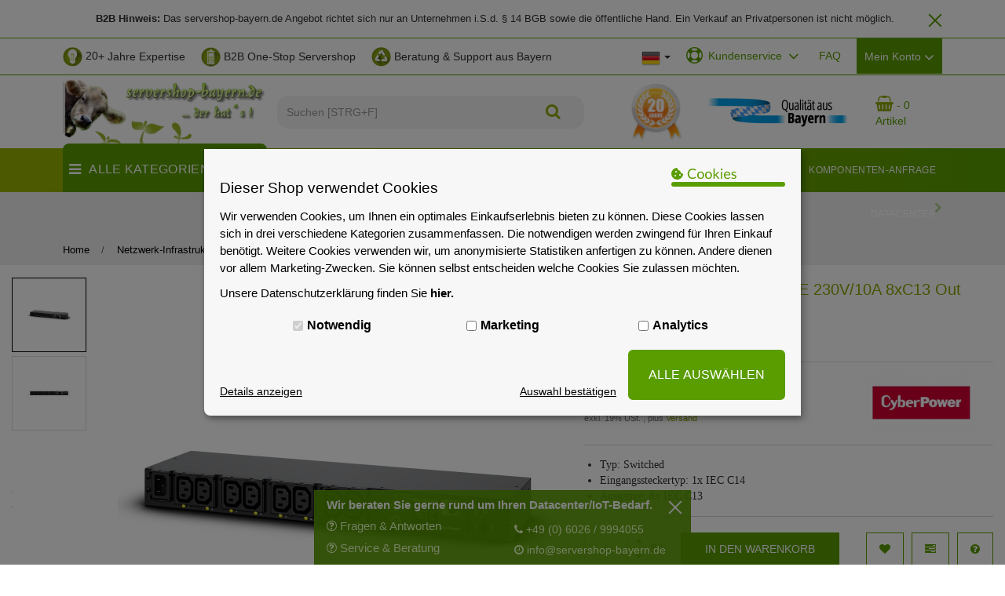

--- FILE ---
content_type: text/html; charset=iso-8859-1
request_url: https://www.servershop-bayern.de/CyberPower-PDU-Switched-1HE-230V-10A-8xC13-Out-1xC14-In
body_size: 60377
content:
<!DOCTYPE html>
<html lang="de" itemscope itemtype="http://schema.org/ItemPage">



                
                    
                                
                                
                                
                            



    <head>
<meta http-equiv="content-type" content="text/html; charset=iso-8859-1">
<script data-eucid="jst_eucookie" type="application/javascript">

    
    // Backend Einstellungen
    var backendSettings = new Map();
    backendSettings.set('cookie_laufzeit', '30');
    backendSettings.set('banner_position', 'zentrum');
    backendSettings.set('showModalErneutAnzeigen', 'true');
    backendSettings.set('theme', 'individuell');
    backendSettings.set('isDatenschutzSeite', 'false');
    if(backendSettings.get('theme') == 'light'){
        backendSettings.set('bannerHintergrundFarbe', '#f8f7f7');
        backendSettings.set('bannerTextFarbe', '#000');
        backendSettings.set('buttonHintergrundFarbe', '#aecc53');
        backendSettings.set('detailHintergrundFarbe', '#fff');
        backendSettings.set('detailTextFarbe', '#000');
        backendSettings.set('buttonTextFarbe', '#000');
    } else if(backendSettings.get('theme') == 'dark'){
        backendSettings.set('bannerHintergrundFarbe', '#2e2f30');
        backendSettings.set('bannerTextFarbe', '#fff');
        backendSettings.set('buttonHintergrundFarbe', '#aecc53');
        backendSettings.set('detailHintergrundFarbe', '#000');
        backendSettings.set('detailTextFarbe', '#fff');
        backendSettings.set('buttonTextFarbe', '#fff');
    } else {
        backendSettings.set('bannerHintergrundFarbe', '#f8f7f7');
        backendSettings.set('bannerTextFarbe', '#000');
        backendSettings.set('buttonHintergrundFarbe', '#5A9D00');
        backendSettings.set('detailHintergrundFarbe', '#f8f7f7');
        backendSettings.set('detailTextFarbe', '#000');
        backendSettings.set('buttonTextFarbe', '#fff');   
    }

    // Sprachvariablen zu Javascript mappen
    var eu_cookie_modal_sprachvariablen = [];
            eu_cookie_modal_sprachvariablen['jst_eu_cookie_alleAuswaehlen_modern2'] = "logisch";
            eu_cookie_modal_sprachvariablen['jst_eu_cookie_einstellungenButton_modern2'] = "zu den Einstellungen";
            eu_cookie_modal_sprachvariablen['jst_eu_cookie_modalHeader_modern2'] = "Akzeptierst du unsere Cookies?";
            eu_cookie_modal_sprachvariablen['jst_eu_cookie_modalText_modern1'] = "Auch wenn unsere Cookies Ihnen ein cooles Einkaufserlebnis mit allem was dazu geh\u00f6rt bieten. Dazu z\u00e4hlen zum Beispiel passende Angebote und das Merken von Einstellungen. Wenn das f\u00fcr Sie okay ist, stimmen Sie der Nutzung von Cookies f\u00fcr Pr\u00e4ferenzen, Statistiken und Marketing zu. Weitere Details und Optionen k\u00f6nnen Sie <a id=\"eu-cookie-details-anzeigen-b\" href=\"#\">hier ansehen<\/a> und verwalten.";
            eu_cookie_modal_sprachvariablen['jst_eu_cookie_iframeText'] = "Hier wurde ein einegebetteter Medieninhalt blockiert. Beim Laden oder Abspielen wird eine Verbindung zu den Servern des Anbieters hergestellt. Dabei k\u00f6nnen dem Anbieter personenbezogene Daten mitgeteilt werden.";
            eu_cookie_modal_sprachvariablen['jst_eu_cookie_modalHeader_modern1'] = "Es sollte nicht immer nur um Cookies gehen!";
            eu_cookie_modal_sprachvariablen['jst_eu_cookie_iframeAkzeptierenButton'] = "Inhalt Laden";
            eu_cookie_modal_sprachvariablen['jst_eu_cookie_modalErneutZeigen'] = "Cookie-Zustimmung \u00e4ndern";
            eu_cookie_modal_sprachvariablen['jst_eu_cookie_wenigerDetails'] = "weniger Details anzeigen";
            eu_cookie_modal_sprachvariablen['jst_eu_cookie_auswahlBestaetigen'] = "Auswahl best\u00e4tigen";
            eu_cookie_modal_sprachvariablen['jst_eu_cookie_mehrDetails'] = "Details anzeigen";
            eu_cookie_modal_sprachvariablen['jst_eu_cookie_alleAuswaehlen'] = "ALLE AUSW\u00c4HLEN";
            eu_cookie_modal_sprachvariablen['jst_eu_cookie_marketing'] = "Marketing";
            eu_cookie_modal_sprachvariablen['jst_eu_cookie_analytics'] = "Analytics";
            eu_cookie_modal_sprachvariablen['jst_eu_cookie_notwendig'] = "Notwendig";
            eu_cookie_modal_sprachvariablen['jst_eu_cookie_modalTextMini'] = "Wir verwenden Cookies!";
            eu_cookie_modal_sprachvariablen['jst_eu_cookie_modalText'] = "Wir verwenden Cookies, um Ihnen ein optimales Einkaufserlebnis bieten zu k\u00f6nnen. Diese Cookies lassen sich in drei verschiedene Kategorien zusammenfassen. Die notwendigen werden zwingend f\u00fcr Ihren Einkauf ben\u00f6tigt. Weitere Cookies verwenden wir, um anonymisierte Statistiken anfertigen zu k\u00f6nnen. Andere dienen vor allem Marketing-Zwecken. Sie k\u00f6nnen selbst entscheiden welche Cookies Sie zulassen m\u00f6chten.";
            eu_cookie_modal_sprachvariablen['jst_eu_cookie_modalFreitext'] = " ";
            eu_cookie_modal_sprachvariablen['jst_eu_cookie_Datenschutzlink'] = "https:\/\/www.servershop-bayern.de\/Datenschutzerklaerung";
            eu_cookie_modal_sprachvariablen['jst_eu_cookie_modalHeader'] = "Dieser Shop verwendet Cookies";
            eu_cookie_modal_sprachvariablen['jst_eu_cookie_Datenschutzlinktext'] = "Unsere Datenschutzerkl\u00e4rung finden Sie <b>hier.<\/b>";
    

    // Sonstige Variablen aus Smarty
    var frontendAjaxPath = 'https://www.servershop-bayern.de/includes/plugins/jst_eu_cookie/version/113/frontend/ajax/';
    var kategorienAusBackend = {"kein_cookie":{"nr":1,"name":"kein_cookie"},"notwendig":{"nr":2,"name":"notwendig"},"marketing":{"nr":3,"name":"marketing"},"analytics":{"nr":4,"name":"analytics"}};

    

    var eu_cookie_Config = {
        elementID: 'eu_cookie',
        cookieName: 'eu_cookie',
        cookieExpiresAfterDays: backendSettings.get('cookie_laufzeit'),
        privacyPolicy: '/Datenschutz',
        // Defines the default state for applications (true=enabled by default).
        default: false,
        mustConsent: true,
        translations: {
            de: {
                purposes: {
                    1: 'Kein Cookie',
                    2: 'Notwendig',
                    3: 'Marketing',
                    4: 'Analytics',
                },
            },
            en: {
                purposes: {
                    1: 'Kein Cookie',
                    2: 'Notwendig',
                    3: 'Marketing',
                    4: 'Analytics',
                },
            },
        },
        // This is a list of third-party apps that eu_cookie will manage for you.
        apps: [
            
            
                                                            {
                name: '3',
                title: '3',
                required: false,
                default: false,
                purposes: ['3'],
                cookies: [''],
                optOut: false,
            },
                                    {
                name: '4',
                title: '4',
                required: false,
                default: false,
                purposes: ['3'],
                cookies: [''],
                optOut: false,
            },
                                                            {
                name: '7',
                title: '7',
                required: false,
                default: false,
                purposes: ['4'],
                cookies: [''],
                optOut: false,
            },
                                                            {
                name: '10',
                title: '10',
                required: true,
                default: true,
                purposes: ['2'],
                cookies: [''],
                optOut: false,
            },
                                    {
                name: '11',
                title: '11',
                required: false,
                default: false,
                purposes: ['3'],
                cookies: [''],
                optOut: false,
            },
                                                                        {
                name: '15',
                title: '15',
                required: false,
                default: false,
                purposes: ['3'],
                cookies: [''],
                optOut: false,
            },
                                                            {
                name: '18',
                title: '18',
                required: true,
                default: true,
                purposes: ['2'],
                cookies: [''],
                optOut: false,
            },
                                                            {
                name: '21',
                title: '21',
                required: false,
                default: false,
                purposes: ['4'],
                cookies: [''],
                optOut: false,
            },
                                    {
                name: '22',
                title: '22',
                required: false,
                default: false,
                purposes: ['3'],
                cookies: [''],
                optOut: false,
            },
                                                                                                                                                {
                name: '32',
                title: '32',
                required: false,
                default: false,
                purposes: ['4'],
                cookies: [''],
                optOut: false,
            },
                                                                                    
            
            
            
                                    {
                name: 'cookie_1',
                title: 'cookie_1',
                required: true,
                default: true,
                purposes: ['2'],
                cookies: ['eu_cookie'],
                optOut: false,
            },
                        
            
            
            
                                                                    
                        
        ],
    };
</script>

    <script data-eucid="jst_eucookie" type="application/javascript">
        !function(e,t){"object"==typeof exports&&"object"==typeof module?module.exports=t():"function"==typeof define&&define.amd?define([],t):"object"==typeof exports?exports.klaro=t():e.klaro=t()}(window,(function(){return function(e){var t={};function n(o){if(t[o])return t[o].exports;var r=t[o]={i:o,l:!1,exports:{}};return e[o].call(r.exports,r,r.exports,n),r.l=!0,r.exports}return n.m=e,n.c=t,n.d=function(e,t,o){n.o(e,t)||Object.defineProperty(e,t,{enumerable:!0,get:o})},n.r=function(e){"undefined"!=typeof Symbol&&Symbol.toStringTag&&Object.defineProperty(e,Symbol.toStringTag,{value:"Module"}),Object.defineProperty(e,"__esModule",{value:!0})},n.t=function(e,t){if(1&t&&(e=n(e)),8&t)return e;if(4&t&&"object"==typeof e&&e&&e.__esModule)return e;var o=Object.create(null);if(n.r(o),Object.defineProperty(o,"default",{enumerable:!0,value:e}),2&t&&"string"!=typeof e)for(var r in e)n.d(o,r,function(t){return e[t]}.bind(null,r));return o},n.n=function(e){var t=e&&e.__esModule?function(){return e.default}:function(){return e};return n.d(t,"a",t),t},n.o=function(e,t){return Object.prototype.hasOwnProperty.call(e,t)},n.p="",n(n.s=3)}([function(e,t){e.exports={consentModal:{title:"Informationen die wir sammeln",description:"Hier können Sie einsehen und anpassen, welche Information wir über Sie sammeln.\n",privacyPolicy:{name:"Datenschutzerklärung",text:"Bitte lesen Sie unsere {privacyPolicy} um weitere Details zu erfahren.\n"}},consentNotice:{changeDescription:"Es gab Änderungen seit Ihrem letzten Besuch, bitte aktualisieren Sie Ihre Auswahl.",description:"Wir speichern und verarbeiten Ihre personenbezogenen Informationen für folgende Zwecke: {purposes}.\n",learnMore:"Mehr erfahren"},ok:"OK",save:"Speichern",decline:"Ablehnen",app:{disableAll:{title:"Alle Anwendungen aktivieren/deaktivieren",description:"Nutzen Sie diesen Schalter um alle Apps zu aktivieren/deaktivieren."},optOut:{title:"(Opt-Out)",description:"Diese Anwendung wird standardmäßig gelanden (aber Sie können sie deaktivieren)"},required:{title:"(immer notwendig)",description:"Diese Anwendung wird immer benötigt"},purposes:"Zwecke",purpose:"Zweck"},poweredBy:"Realisiert mit Klaro!"}},function(e,t){e.exports={consentModal:{title:"Information that we collect",description:"Here you can see and customize the information that we collect about you.\n",privacyPolicy:{name:"privacy policy",text:"To learn more, please read our {privacyPolicy}.\n"}},consentNotice:{changeDescription:"There were changes since your last visit, please update your consent.",description:"We collect and process your personal information for the following purposes: {purposes}.\n",learnMore:"Learn more"},ok:"OK",save:"Save",decline:"Decline",close:"Close",app:{disableAll:{title:"Toggle all apps",description:"Use this switch to enable/disable all apps."},optOut:{title:"(opt-out)",description:"This app is loaded by default (but you can opt out)"},required:{title:"(always required)",description:"This application is always required"},purposes:"Purposes",purpose:"Purpose"},poweredBy:"Powered by Klaro!"}},function(e,t,n){var o,r,i;this||window,r=[],void 0===(i="function"==typeof(o=function(){var e=/^(interactive|loaded|complete)$/,t=window.location?window.location.href:null,n=t&&t.replace(/#.*$/,"").replace(/\?.*$/,"")||null,o=document.getElementsByTagName("script"),r="readyState"in(o[0]||document.createElement("script")),i=!window.opera||"[object Opera]"!==window.opera.toString(),a="currentScript"in document;"stackTraceLimit"in Error&&Error.stackTraceLimit!==1/0&&(Error.stackTraceLimit,Error.stackTraceLimit=1/0);var c=!1,l=!1;function u(){if(0===o.length)return null;var t,s,p,f,d,m=[],h=u.skipStackDepth||1;for(t=0;t<o.length;t++)i&&r?e.test(o[t].readyState)&&m.push(o[t]):m.push(o[t]);if(s=new Error,c&&(p=s.stack),!p&&l)try{throw s}catch(e){p=e.stack}if(p&&!(d=function(e,t){var n,r=null;if(t=t||o,"string"==typeof e&&e)for(n=t.length;n--;)if(t[n].src===e){r=t[n];break}return r}(f=function e(t,n){var o,r=null,i="number"==typeof n;return n=i?Math.round(n):0,"string"==typeof t&&t&&(i?o=t.match(/(data:text\/javascript(?:;[^,]+)?,.+?|(?:|blob:)(?:http[s]?|file):\/\/[\/]?.+?\/[^:\)]*?)(?::\d+)(?::\d+)?/):(o=t.match(/^(?:|[^:@]*@|.+\)@(?=data:text\/javascript|blob|http[s]?|file)|.+?\s+(?: at |@)(?:[^:\(]+ )*[\(]?)(data:text\/javascript(?:;[^,]+)?,.+?|(?:|blob:)(?:http[s]?|file):\/\/[\/]?.+?\/[^:\)]*?)(?::\d+)(?::\d+)?/))&&o[1]||(o=t.match(/\)@(data:text\/javascript(?:;[^,]+)?,.+?|(?:|blob:)(?:http[s]?|file):\/\/[\/]?.+?\/[^:\)]*?)(?::\d+)(?::\d+)?/)),o&&o[1]&&(r=n>0?e(t.slice(t.indexOf(o[0])+o[0].length),n-1):o[1])),r}(p,h),m))&&n&&f===n&&(d=function(e){var t,n,r=null;for(t=0,n=(e=e||o).length;t<n;t++)if(!e[t].hasAttribute("src")){if(r){r=null;break}r=e[t]}return r}(m)),d||1===m.length&&(d=m[0]),d||a&&(d=document.currentScript),!d&&i&&r)for(t=m.length;t--;)if("interactive"===m[t].readyState){d=m[t];break}return d||(d=m[m.length-1]||null),d}(function(){try{var e=new Error;throw c="string"==typeof e.stack&&!!e.stack,e}catch(e){l="string"==typeof e.stack&&!!e.stack}})(),u.skipStackDepth=1;var s=u;return s.near=u,s.far=function(){return null},s.origin=function(){return null},s})?o.apply(t,r):o)||(e.exports=i)},function(e,t,n){e.exports=n(8)},function(e,t,n){var o=n(5);"string"==typeof o&&(o=[[e.i,o,""]]);var r={insert:"head",singleton:!1};n(7)(o,r);o.locals&&(e.exports=o.locals)},function(e,t,n){(e.exports=n(6)(!1)).push([e.i,'.klaro .cookie-modal,.klaro .cookie-notice{font-size:14px}.klaro .cookie-modal .switch,.klaro .cookie-notice .switch{position:relative;display:inline-block;width:50px;height:30px}.klaro .cookie-modal .switch.disabled input:checked+.slider,.klaro .cookie-notice .switch.disabled input:checked+.slider{opacity:0.5;background-color:#005091}.klaro .cookie-modal .slider,.klaro .cookie-notice .slider{box-shadow:0 4px 6px 0 rgba(0,0,0,0.2),5px 5px 10px 0 rgba(0,0,0,0.19)}.klaro .cookie-modal .cm-app-input,.klaro .cookie-notice .cm-app-input{position:absolute;top:0;left:0;opacity:0;width:50px;height:30px}.klaro .cookie-modal .cm-app-label .slider,.klaro .cookie-notice .cm-app-label .slider{position:absolute;cursor:pointer;top:0;left:0;right:0;bottom:0;background-color:#ccc;-webkit-transition:.4s;transition:.4s;width:50px;display:inline-block}.klaro .cookie-modal .cm-app-label .slider:before,.klaro .cookie-notice .cm-app-label .slider:before{position:absolute;content:"";height:20px;width:20px;left:5px;bottom:5px;background-color:white;-webkit-transition:.4s;transition:.4s}.klaro .cookie-modal .cm-app-label .slider.round,.klaro .cookie-notice .cm-app-label .slider.round{border-radius:30px}.klaro .cookie-modal .cm-app-label .slider.round:before,.klaro .cookie-notice .cm-app-label .slider.round:before{border-radius:50%}.klaro .cookie-modal .cm-app-label input:focus+.slider,.klaro .cookie-notice .cm-app-label input:focus+.slider{box-shadow:0 0 1px #0885BA}.klaro .cookie-modal .cm-app-label input:checked+.slider:before,.klaro .cookie-notice .cm-app-label input:checked+.slider:before{-webkit-transform:translateX(20px);-ms-transform:translateX(20px);transform:translateX(20px)}.klaro .cookie-modal .cm-app-input:focus+.cm-app-label .slider,.klaro .cookie-notice .cm-app-input:focus+.cm-app-label .slider{box-shadow:0 4px 6px 0 rgba(125,125,125,0.2),5px 5px 10px 0 rgba(125,125,125,0.19)}.klaro .cookie-modal .cm-app-input:checked+.cm-app-label .slider,.klaro .cookie-notice .cm-app-input:checked+.cm-app-label .slider{background-color:#0885BA}.klaro .cookie-modal .cm-app-input:checked+.cm-app-label .slider:before,.klaro .cookie-notice .cm-app-input:checked+.cm-app-label .slider:before{-webkit-transform:translateX(20px);-ms-transform:translateX(20px);transform:translateX(20px)}.klaro .cookie-modal .slider,.klaro .cookie-notice .slider{box-shadow:0 4px 6px 0 rgba(0,0,0,0.2),5px 5px 10px 0 rgba(0,0,0,0.19)}.klaro .cookie-modal a,.klaro .cookie-notice a{color:#00AA3E;text-decoration:none}.klaro .cookie-modal p,.klaro .cookie-modal strong,.klaro .cookie-modal h1,.klaro .cookie-modal h2,.klaro .cookie-modal ul,.klaro .cookie-modal li,.klaro .cookie-notice p,.klaro .cookie-notice strong,.klaro .cookie-notice h1,.klaro .cookie-notice h2,.klaro .cookie-notice ul,.klaro .cookie-notice li{font-family:inherit;color:#eee}.klaro .cookie-modal p,.klaro .cookie-modal h1,.klaro .cookie-modal h2,.klaro .cookie-modal ul,.klaro .cookie-modal li,.klaro .cookie-notice p,.klaro .cookie-notice h1,.klaro .cookie-notice h2,.klaro .cookie-notice ul,.klaro .cookie-notice li{display:block;text-align:left;margin:0;padding:0;margin-top:0.7em}.klaro .cookie-modal .cm-btn,.klaro .cookie-notice .cm-btn{box-shadow:0 4px 6px 0 rgba(0,0,0,0.2),5px 5px 10px 0 rgba(0,0,0,0.19);color:#eee;border-radius:6px;padding:0.5em;margin-right:0.5em;border:0}.klaro .cookie-modal .cm-btn.cm-btn-sm,.klaro .cookie-notice .cm-btn.cm-btn-sm{padding:0.4em;font-size:1em}.klaro .cookie-modal .cm-btn.cm-btn-close,.klaro .cookie-notice .cm-btn.cm-btn-close{background:#eee;color:#000}.klaro .cookie-modal .cm-btn.cm-btn-success,.klaro .cookie-notice .cm-btn.cm-btn-success{background:#00AA3E}.klaro .cookie-modal .cm-btn.cm-btn-danger,.klaro .cookie-notice .cm-btn.cm-btn-danger{background:#005091}.klaro .cookie-modal .cm-btn.cm-btn-info,.klaro .cookie-notice .cm-btn.cm-btn-info{background:#0885BA}.klaro .cookie-modal{width:100%;height:100%;position:fixed;overflow:hidden;left:0;top:0;z-index:1000}.klaro .cookie-modal .cm-bg{background:rgba(0,0,0,0.5);height:100%;width:100%;position:fixed;top:0;left:0}.klaro .cookie-modal .cm-modal{display:none !important;z-index:1001;box-shadow:0 4px 6px 0 rgba(0,0,0,0.2),5px 5px 10px 0 rgba(0,0,0,0.19);width:100%;max-height:98%;top:50%;transform:translateY(-50%);position:fixed;overflow:auto;background:#333;color:#eee}@media (min-width: 1024px){.klaro .cookie-modal .cm-modal{border-radius:4px;position:relative;margin:0 auto;max-width:640px;height:auto;width:auto}}.klaro .cookie-modal .cm-modal .hide{border:none;background:none;position:absolute;top:20px;right:20px}.klaro .cookie-modal .cm-modal .hide svg{stroke:#eee}.klaro .cookie-modal .cm-modal .cm-footer{padding:1em;border-top:1px solid #555}.klaro .cookie-modal .cm-modal .cm-footer a.cm-powered-by{position:absolute;right:1em;color:#999;font-size:0.8em;padding-top:4px}.klaro .cookie-modal .cm-modal .cm-header{padding:1em;padding-right:24px;border-bottom:1px solid #555}.klaro .cookie-modal .cm-modal .cm-header h1{margin:0;font-size:2em;display:block}.klaro .cookie-modal .cm-modal .cm-header h1.title{padding-right:20px}.klaro .cookie-modal .cm-modal .cm-body{padding:1em}.klaro .cookie-modal .cm-modal .cm-body ul{display:block}.klaro .cookie-modal .cm-modal .cm-body span{display:inline-block;width:auto}.klaro .cookie-modal .cm-modal .cm-body ul.cm-apps{padding:0;margin:0}.klaro .cookie-modal .cm-modal .cm-body ul.cm-apps li.cm-app{position:relative;line-height:20px;vertical-align:middle;padding-left:60px;min-height:40px}.klaro .cookie-modal .cm-modal .cm-body ul.cm-apps li.cm-app:first-child{margin-top:0}.klaro .cookie-modal .cm-modal .cm-body ul.cm-apps li.cm-app .switch{position:absolute;left:0}.klaro .cookie-modal .cm-modal .cm-body ul.cm-apps li.cm-app p{margin-top:0}.klaro .cookie-modal .cm-modal .cm-body ul.cm-apps li.cm-app p.purposes{font-size:0.8em;color:#999}.klaro .cookie-modal .cm-modal .cm-body ul.cm-apps li.cm-app.cm-toggle-all{border-top:1px solid #555;padding-top:1em}.klaro .cookie-modal .cm-modal .cm-body ul.cm-apps li.cm-app span.cm-app-title{font-weight:600}.klaro .cookie-modal .cm-modal .cm-body ul.cm-apps li.cm-app span.cm-opt-out,.klaro .cookie-modal .cm-modal .cm-body ul.cm-apps li.cm-app span.cm-required{padding-left:0.2em;font-size:0.8em;color:#999}.klaro .cookie-notice{background:#333;z-index:999;position:fixed;width:100%;bottom:0;right:0}@media (min-width: 990px){.klaro .cookie-notice{box-shadow:0 4px 6px 0 rgba(0,0,0,0.2),5px 5px 10px 0 rgba(0,0,0,0.19);border-radius:4px;position:fixed;bottom:20px;right:20px;max-width:300px}}@media (max-width: 989px){.klaro .cookie-notice{border:none;border-radius:0}}.klaro .cookie-notice .cn-body{margin-bottom:0;margin-right:0;bottom:0;padding:1em;padding-top:0}.klaro .cookie-notice .cn-body p{margin-bottom:0.5em}.klaro .cookie-notice .cn-body p.cn-changes{text-decoration:underline}.klaro .cookie-notice .cn-body .cn-learn-more{display:inline-block}.klaro .cookie-notice .cn-body p.cn-ok{padding-top:0.5em;margin:0}.klaro .cookie-notice-hidden{display:none !important}\n',""])},function(e,t,n){"use strict";e.exports=function(e){var t=[];return t.toString=function(){return this.map((function(t){var n=function(e,t){var n=e[1]||"",o=e[3];if(!o)return n;if(t&&"function"==typeof btoa){var r=(a=o,c=btoa(unescape(encodeURIComponent(JSON.stringify(a)))),l="sourceMappingURL=data:application/json;charset=utf-8;base64,".concat(c),"/*# ".concat(l," */")),i=o.sources.map((function(e){return"/*# sourceURL=".concat(o.sourceRoot).concat(e," */")}));return[n].concat(i).concat([r]).join("\n")}var a,c,l;return[n].join("\n")}(t,e);return t[2]?"@media ".concat(t[2],"{").concat(n,"}"):n})).join("")},t.i=function(e,n){"string"==typeof e&&(e=[[null,e,""]]);for(var o={},r=0;r<this.length;r++){var i=this[r][0];null!=i&&(o[i]=!0)}for(var a=0;a<e.length;a++){var c=e[a];null!=c[0]&&o[c[0]]||(n&&!c[2]?c[2]=n:n&&(c[2]="(".concat(c[2],") and (").concat(n,")")),t.push(c))}},t}},function(e,t,n){"use strict";var o,r={},i=function(){return void 0===o&&(o=Boolean(window&&document&&document.all&&!window.atob)),o},a=function(){var e={};return function(t){if(void 0===e[t]){var n=document.querySelector(t);if(window.HTMLIFrameElement&&n instanceof window.HTMLIFrameElement)try{n=n.contentDocument.head}catch(e){n=null}e[t]=n}return e[t]}}();function c(e,t){for(var n=[],o={},r=0;r<e.length;r++){var i=e[r],a=t.base?i[0]+t.base:i[0],c={css:i[1],media:i[2],sourceMap:i[3]};o[a]?o[a].parts.push(c):n.push(o[a]={id:a,parts:[c]})}return n}function l(e,t){for(var n=0;n<e.length;n++){var o=e[n],i=r[o.id],a=0;if(i){for(i.refs++;a<i.parts.length;a++)i.parts[a](o.parts[a]);for(;a<o.parts.length;a++)i.parts.push(y(o.parts[a],t))}else{for(var c=[];a<o.parts.length;a++)c.push(y(o.parts[a],t));r[o.id]={id:o.id,refs:1,parts:c}}}}function u(e){var t=document.createElement("style");if(void 0===e.attributes.nonce){var o=n.nc;o&&(e.attributes.nonce=o)}if(Object.keys(e.attributes).forEach((function(n){t.setAttribute(n,e.attributes[n])})),"function"==typeof e.insert)e.insert(t);else{var r=a(e.insert||"head");if(!r)throw new Error("Couldn't find a style target. This probably means that the value for the 'insert' parameter is invalid.");r.appendChild(t)}return t}var s,p=(s=[],function(e,t){return s[e]=t,s.filter(Boolean).join("\n")});function f(e,t,n,o){var r=n?"":o.css;if(e.styleSheet)e.styleSheet.cssText=p(t,r);else{var i=document.createTextNode(r),a=e.childNodes;a[t]&&e.removeChild(a[t]),a.length?e.insertBefore(i,a[t]):e.appendChild(i)}}function d(e,t,n){var o=n.css,r=n.media,i=n.sourceMap;if(r&&e.setAttribute("media",r),i&&btoa&&(o+="\n/*# sourceMappingURL=data:application/json;base64,".concat(btoa(unescape(encodeURIComponent(JSON.stringify(i))))," */")),e.styleSheet)e.styleSheet.cssText=o;else{for(;e.firstChild;)e.removeChild(e.firstChild);e.appendChild(document.createTextNode(o))}}var m=null,h=0;function y(e,t){var n,o,r;if(t.singleton){var i=h++;n=m||(m=u(t)),o=f.bind(null,n,i,!1),r=f.bind(null,n,i,!0)}else n=u(t),o=d.bind(null,n,t),r=function(){!function(e){if(null===e.parentNode)return!1;e.parentNode.removeChild(e)}(n)};return o(e),function(t){if(t){if(t.css===e.css&&t.media===e.media&&t.sourceMap===e.sourceMap)return;o(e=t)}else r()}}e.exports=function(e,t){(t=t||{}).attributes="object"==typeof t.attributes?t.attributes:{},t.singleton||"boolean"==typeof t.singleton||(t.singleton=i());var n=c(e,t);return l(n,t),function(e){for(var o=[],i=0;i<n.length;i++){var a=n[i],u=r[a.id];u&&(u.refs--,o.push(u))}e&&l(c(e,t),t);for(var s=0;s<o.length;s++){var p=o[s];if(0===p.refs){for(var f=0;f<p.parts.length;f++)p.parts[f]();delete r[p.id]}}}}},function(e,t,n){"use strict";n.r(t);n(4);var o,r,i,a,c,l,u={},s=[],p=/acit|ex(?:s|g|n|p|$)|rph|grid|ows|mnc|ntw|ine[ch]|zoo|^ord|^--/i;function f(e,t){for(var n in t)e[n]=t[n];return e}function d(e){var t=e.parentNode;t&&t.removeChild(e)}function m(e,t,n){var o,r,i,a,c=arguments;if(t=f({},t),arguments.length>3)for(n=[n],o=3;o<arguments.length;o++)n.push(c[o]);if(null!=n&&(t.children=n),null!=e&&null!=e.defaultProps)for(r in e.defaultProps)void 0===t[r]&&(t[r]=e.defaultProps[r]);return a=t.key,null!=(i=t.ref)&&delete t.ref,null!=a&&delete t.key,h(e,t,a,i)}function h(e,t,n,r){var i={type:e,props:t,key:n,ref:r,__k:null,__p:null,__b:0,__e:null,l:null,__c:null,constructor:void 0};return o.vnode&&o.vnode(i),i}function y(e){return e.children}function v(e,t){this.props=e,this.context=t}function b(e,t){if(null==t)return e.__p?b(e.__p,e.__p.__k.indexOf(e)+1):null;for(var n;t<e.__k.length;t++)if(null!=(n=e.__k[t])&&null!=n.__e)return n.__e;return"function"==typeof e.type?b(e):null}function _(e){var t,n;if(null!=(e=e.__p)&&null!=e.__c){for(e.__e=e.__c.base=null,t=0;t<e.__k.length;t++)if(null!=(n=e.__k[t])&&null!=n.__e){e.__e=e.__c.base=n.__e;break}return _(e)}}function k(e){(!e.__d&&(e.__d=!0)&&1===r.push(e)||a!==o.debounceRendering)&&(a=o.debounceRendering,(o.debounceRendering||i)(g))}function g(){var e,t,n,o,i,a,c;for(r.sort((function(e,t){return t.__v.__b-e.__v.__b}));e=r.pop();)e.__d&&(n=void 0,o=void 0,a=(i=(t=e).__v).__e,(c=t.__P)&&(n=[],o=O(c,i,f({},i),t.__n,void 0!==c.ownerSVGElement,null,n,null==a?b(i):a),N(n,i),o!=a&&_(i)))}function w(e,t,n,o,r,i,a,c,l){var p,f,m,h,y,v,_,k=n&&n.__k||s,g=k.length;if(c==u&&(c=null!=i?i[0]:g?b(n,0):null),p=0,t.__k=x(t.__k,(function(n){if(null!=n){if(n.__p=t,n.__b=t.__b+1,null===(m=k[p])||m&&n.key==m.key&&n.type===m.type)k[p]=void 0;else for(f=0;f<g;f++){if((m=k[f])&&n.key==m.key&&n.type===m.type){k[f]=void 0;break}m=null}if(h=O(e,n,m=m||u,o,r,i,a,c,l),(f=n.ref)&&m.ref!=f&&(_||(_=[])).push(f,n.__c||h,n),null!=h){if(null==v&&(v=h),null!=n.l)h=n.l,n.l=null;else if(i==m||h!=c||null==h.parentNode){e:if(null==c||c.parentNode!==e)e.appendChild(h);else{for(y=c,f=0;(y=y.nextSibling)&&f<g;f+=2)if(y==h)break e;e.insertBefore(h,c)}"option"==t.type&&(e.value="")}c=h.nextSibling,"function"==typeof t.type&&(t.l=h)}}return p++,n})),t.__e=v,null!=i&&"function"!=typeof t.type)for(p=i.length;p--;)null!=i[p]&&d(i[p]);for(p=g;p--;)null!=k[p]&&P(k[p],k[p]);if(_)for(p=0;p<_.length;p++)j(_[p],_[++p],_[++p])}function x(e,t,n){if(null==n&&(n=[]),null==e||"boolean"==typeof e)t&&n.push(t(null));else if(Array.isArray(e))for(var o=0;o<e.length;o++)x(e[o],t,n);else n.push(t?t(function(e){if(null==e||"boolean"==typeof e)return null;if("string"==typeof e||"number"==typeof e)return h(null,e,null,null);if(null!=e.__e||null!=e.__c){var t=h(e.type,e.props,e.key,null);return t.__e=e.__e,t}return e}(e)):e);return n}function E(e,t,n){"-"===t[0]?e.setProperty(t,n):e[t]="number"==typeof n&&!1===p.test(t)?n+"px":null==n?"":n}function S(e,t,n,o,r){var i,a,c,l,u;if("key"===(t=r?"className"===t?"class":t:"class"===t?"className":t)||"children"===t);else if("style"===t)if(i=e.style,"string"==typeof n)i.cssText=n;else{if("string"==typeof o&&(i.cssText="",o=null),o)for(a in o)n&&a in n||E(i,a,"");if(n)for(c in n)o&&n[c]===o[c]||E(i,c,n[c])}else"o"===t[0]&&"n"===t[1]?(l=t!==(t=t.replace(/Capture$/,"")),u=t.toLowerCase(),t=(u in e?u:t).slice(2),n?(o||e.addEventListener(t,C,l),(e.u||(e.u={}))[t]=n):e.removeEventListener(t,C,l)):"list"!==t&&"tagName"!==t&&"form"!==t&&!r&&t in e?e[t]=null==n?"":n:"function"!=typeof n&&"dangerouslySetInnerHTML"!==t&&(t!==(t=t.replace(/^xlink:?/,""))?null==n||!1===n?e.removeAttributeNS("http://www.w3.org/1999/xlink",t.toLowerCase()):e.setAttributeNS("http://www.w3.org/1999/xlink",t.toLowerCase(),n):null==n||!1===n?e.removeAttribute(t):e.setAttribute(t,n))}function C(e){ addOpenModalButton();return this.u[e.type](o.event?o.event(e):e)}function O(e,t,n,r,i,a,c,l,u){var s,p,d,m,h,b,_,k,g,E,S=t.type;if(void 0!==t.constructor)return null;(s=o.__b)&&s(t);try{e:if("function"==typeof S){if(k=t.props,g=(s=S.contextType)&&r[s.__c],E=s?g?g.props.value:s.__p:r,n.__c?_=(p=t.__c=n.__c).__p=p.__E:("prototype"in S&&S.prototype.render?t.__c=p=new S(k,E):(t.__c=p=new v(k,E),p.constructor=S,p.render=T),g&&g.sub(p),p.props=k,p.state||(p.state={}),p.context=E,p.__n=r,d=p.__d=!0,p.__h=[]),null==p.__s&&(p.__s=p.state),null!=S.getDerivedStateFromProps&&f(p.__s==p.state?p.__s=f({},p.__s):p.__s,S.getDerivedStateFromProps(k,p.__s)),d)null==S.getDerivedStateFromProps&&null!=p.componentWillMount&&p.componentWillMount(),null!=p.componentDidMount&&c.push(p);else{if(null==S.getDerivedStateFromProps&&null==p.t&&null!=p.componentWillReceiveProps&&p.componentWillReceiveProps(k,E),!p.t&&null!=p.shouldComponentUpdate&&!1===p.shouldComponentUpdate(k,p.__s,E)){for(p.props=k,p.state=p.__s,p.__d=!1,p.__v=t,t.__e=n.__e,t.__k=n.__k,s=0;s<t.__k.length;s++)t.__k[s]&&(t.__k[s].__p=t);break e}null!=p.componentWillUpdate&&p.componentWillUpdate(k,p.__s,E)}m=p.props,h=p.state,p.context=E,p.props=k,p.state=p.__s,(s=o.__r)&&s(t),p.__d=!1,p.__v=t,p.__P=e,s=p.render(p.props,p.state,p.context),t.__k=x(null!=s&&s.type==y&&null==s.key?s.props.children:s),null!=p.getChildContext&&(r=f(f({},r),p.getChildContext())),d||null==p.getSnapshotBeforeUpdate||(b=p.getSnapshotBeforeUpdate(m,h)),w(e,t,n,r,i,a,c,l,u),p.base=t.__e,s=p.__h,p.__h=[],s.some((function(e){e.call(p)})),d||null==m||null==p.componentDidUpdate||p.componentDidUpdate(m,h,b),_&&(p.__E=p.__p=null),p.t=null}else t.__e=A(n.__e,t,n,r,i,a,c,u);(s=o.diffed)&&s(t)}catch(e){o.__e(e,t,n)}return t.__e}function N(e,t){for(var n;n=e.pop();)try{n.componentDidMount()}catch(e){o.__e(e,n.__v)}o.__c&&o.__c(t)}function A(e,t,n,o,r,i,a,c){var l,p,f,d,m,h=n.props,y=t.props;if(r="svg"===t.type||r,null==e&&null!=i)for(l=0;l<i.length;l++)if(null!=(p=i[l])&&(null===t.type?3===p.nodeType:p.localName===t.type)){e=p,i[l]=null;break}if(null==e){if(null===t.type)return document.createTextNode(y);e=r?document.createElementNS("http://www.w3.org/2000/svg",t.type):document.createElement(t.type),i=null}if(null===t.type)null!=i&&(i[i.indexOf(e)]=null),h!==y&&(e.data=y);else if(t!==n){if(null!=i&&(i=s.slice.call(e.childNodes)),f=(h=n.props||u).dangerouslySetInnerHTML,d=y.dangerouslySetInnerHTML,!c){if(h===u)for(h={},m=0;m<e.attributes.length;m++)h[e.attributes[m].name]=e.attributes[m].value;(d||f)&&(d&&f&&d.__html==f.__html||(e.innerHTML=d&&d.__html||""))}(function(e,t,n,o,r){var i;for(i in n)i in t||S(e,i,null,n[i],o);for(i in t)r&&"function"!=typeof t[i]||"value"===i||"checked"===i||n[i]===t[i]||S(e,i,t[i],n[i],o)})(e,y,h,r,c),t.__k=t.props.children,d||w(e,t,n,o,"foreignObject"!==t.type&&r,i,a,u,c),c||("value"in y&&void 0!==y.value&&y.value!==e.value&&(e.value=null==y.value?"":y.value),"checked"in y&&void 0!==y.checked&&y.checked!==e.checked&&(e.checked=y.checked))}return e}function j(e,t,n){try{"function"==typeof e?e(t):e.current=t}catch(e){o.__e(e,n)}}function P(e,t,n){var r,i,a;if(o.unmount&&o.unmount(e),(r=e.ref)&&j(r,null,t),n||"function"==typeof e.type||(n=null!=(i=e.__e)),e.__e=e.l=null,null!=(r=e.__c)){if(r.componentWillUnmount)try{r.componentWillUnmount()}catch(e){o.__e(e,t)}r.base=r.__P=null}if(r=e.__k)for(a=0;a<r.length;a++)r[a]&&P(r[a],t,n);null!=i&&d(i)}function T(e,t,n){return this.constructor(e,n)}function M(e,t,n){var r,i,a;o.__p&&o.__p(e,t),i=(r=n===c)?null:n&&n.__k||t.__k,e=m(y,null,[e]),a=[],O(t,r?t.__k=e:(n||t).__k=e,i||u,u,void 0!==t.ownerSVGElement,n&&!r?[n]:i?null:s.slice.call(t.childNodes),a,n||u,r),N(a,e)}function D(e,t){return t=f(f({},e.props),t),arguments.length>2&&(t.children=s.slice.call(arguments,2)),h(e.type,t,t.key||e.key,t.ref||e.ref)}o={},v.prototype.setState=function(e,t){var n=this.__s!==this.state&&this.__s||(this.__s=f({},this.state));("function"!=typeof e||(e=e(n,this.props)))&&f(n,e),null!=e&&this.__v&&(this.t=!1,t&&this.__h.push(t),k(this))},v.prototype.forceUpdate=function(e){this.__v&&(this.t=!0,e&&this.__h.push(e),k(this))},v.prototype.render=y,r=[],i="function"==typeof Promise?Promise.prototype.then.bind(Promise.resolve()):setTimeout,a=o.debounceRendering,o.__e=function(e,t,n){for(var o;t=t.__p;)if((o=t.__c)&&!o.__p)try{if(o.constructor&&null!=o.constructor.getDerivedStateFromError)o.setState(o.constructor.getDerivedStateFromError(e));else{if(null==o.componentDidCatch)continue;o.componentDidCatch(e)}return k(o.__E=o)}catch(t){e=t}throw e},c=u,l=0;var R,U,H=[],L=o.__r;o.__r=function(e){L&&L(e),R=0,(U=e.__c).__H&&(U.__H.t=X(U.__H.t))};var q=o.diffed;o.diffed=function(e){q&&q(e);var t=e.__c;if(t){var n=t.__H;n&&(n.u=(n.u.some((function(e){e.ref&&(e.ref.current=e.createHandle())})),[]),n.i=X(n.i))}};var z=o.unmount;function I(e){o.__h&&o.__h(U);var t=U.__H||(U.__H={o:[],t:[],i:[],u:[]});return e>=t.o.length&&t.o.push({}),t.o[e]}function F(e,t,n){var o=I(R++);return o.__c||(o.__c=U,o.v=[n?n(t):G(void 0,t),function(t){var n=e(o.v[0],t);o.v[0]!==n&&(o.v[0]=n,o.__c.setState({}))}]),o.v}function B(e,t){var n=I(R++);return J(n.m,t)?(n.m=t,n.p=e,n.v=e()):n.v}o.unmount=function(e){z&&z(e);var t=e.__c;if(t){var n=t.__H;n&&n.o.forEach((function(e){return e.l&&e.l()}))}};var W=function(){};function $(){H.some((function(e){e.s=!1,e.__P&&(e.__H.t=X(e.__H.t))})),H=[]}if("undefined"!=typeof window){var V=o.requestAnimationFrame;W=function(e){(!e.s&&(e.s=!0)&&1===H.push(e)||V!==o.requestAnimationFrame)&&(V=o.requestAnimationFrame,(o.requestAnimationFrame||function(e){var t=function(){clearTimeout(n),cancelAnimationFrame(o),setTimeout(e)},n=setTimeout(t,100),o=requestAnimationFrame(t)})($))}}function X(e){return e.forEach(K),e.forEach(Z),[]}function K(e){e.l&&e.l()}function Z(e){var t=e.v();"function"==typeof t&&(e.l=t)}function J(e,t){return!e||t.some((function(t,n){return t!==e[n]}))}function G(e,t){return"function"==typeof t?t(e):t}function Y(e){var t=e.parentNode;t&&t.removeChild(e)}var Q=o.__e;function ee(){this.t=[]}o.__e=function(e,t,n){if(e.then&&n)for(var o,r=t;r=r.__p;)if((o=r.__c)&&o.u)return n&&(t.__e=n.__e,t.__k=n.__k),void o.u(e);Q(e,t,n)},(ee.prototype=new v).u=function(e){var t=this;t.t.push(e);var n=function(){t.t[t.t.indexOf(e)]=t.t[t.t.length-1],t.t.pop(),0==t.t.length&&(P(t.props.fallback),t.__v.__e=null,t.__v.__k=t.state.i,t.setState({i:null}))};null==t.state.i&&(t.setState({i:t.__v.__k}),function e(t){for(var n=0;n<t.length;n++){var o=t[n];null!=o&&("function"!=typeof o.type&&o.__e?Y(o.__e):o.__k&&e(o.__k))}}(t.__v.__k),t.__v.__k=[]),e.then(n,n)},ee.prototype.render=function(e,t){return t.i?e.fallback:e.children};var te="undefined"!=typeof Symbol&&Symbol.for&&Symbol.for("react.element")||60103,ne=/^(?:accent|alignment|arabic|baseline|cap|clip|color|fill|flood|font|glyph|horiz|marker|overline|paint|stop|strikethrough|stroke|text|underline|unicode|units|v|vector|vert|word|writing|x)[A-Z]/,oe=o.event;function re(e,t,n){if(null==t.__k)for(;t.firstChild;)Y(t.firstChild);return M(e,t),"function"==typeof n&&n(),e?e.__c:null}o.event=function(e){return oe&&(e=oe(e)),e.persist=function(){},e.nativeEvent=e};var ie=function(){};function ae(e){var t=this,n=e.container,o=m(ie,{context:t.context},e.vnode);return t.l&&t.l!==n&&(t.s.parentNode&&t.l.removeChild(t.s),P(t.v),t.p=!1),e.vnode?t.p?(n.__k=t.__k,M(o,n),t.__k=n.__k):(t.s=document.createTextNode(""),function(e,t){M(e,t,c)}("",n),n.appendChild(t.s),t.p=!0,t.l=n,M(o,n,t.s),t.__k=this.s.__k):t.p&&(t.s.parentNode&&t.l.removeChild(t.s),P(t.v)),t.v=o,t.componentWillUnmount=function(){t.s.parentNode&&t.l.removeChild(t.s),P(t.v)},null}ie.prototype.getChildContext=function(){return this.props.context},ie.prototype.render=function(e){return e.children};var ce=function(e,t){return e?x(e).map(t):null},le={map:ce,forEach:ce,count:function(e){return e?x(e).length:0},only:function(e){if(1!==(e=x(e)).length)throw new Error("Children.only() expects only one child.");return e[0]},toArray:x};function ue(){for(var e=[],t=arguments.length;t--;)e[t]=arguments[t];var n=m.apply(void 0,e),o=n.type,r=n.props;return"function"!=typeof o&&(r.defaultValue&&(r.value||0===r.value||(r.value=r.defaultValue),delete r.defaultValue),Array.isArray(r.value)&&r.multiple&&"select"===o&&(x(r.children).forEach((function(e){-1!=r.value.indexOf(e.props.value)&&(e.props.selected=!0)})),delete r.value),function(e,t){var n,o,r;for(r in t)if(n=ne.test(r))break;if(n)for(r in o=e.props={},t)o[ne.test(r)?r.replace(/([A-Z0-9])/,"-$1").toLowerCase():r]=t[r]}(n,r)),n.preactCompatNormalized=!1,se(n)}function se(e){return e.preactCompatNormalized=!0,function(e){var t=e.props;(t.class||t.className)&&(fe.enumerable="className"in t,t.className&&(t.class=t.className),Object.defineProperty(t,"className",fe))}(e),e}function pe(e){return!!e&&e.$$typeof===te}var fe={configurable:!0,get:function(){return this.class}};function de(e,t){for(var n in e)if("__source"!==n&&!(n in t))return!0;for(var o in t)if("__source"!==o&&e[o]!==t[o])return!0;return!1}var me=function(e){function t(t){e.call(this,t),this.isPureReactComponent=!0}return e&&(t.__proto__=e),(t.prototype=Object.create(e&&e.prototype)).constructor=t,t.prototype.shouldComponentUpdate=function(e,t){return de(this.props,e)||de(this.state,t)},t}(v);function he(e,t){e["UNSAFE_"+t]&&!e[t]&&Object.defineProperty(e,t,{configurable:!1,get:function(){return this["UNSAFE_"+t]},set:function(e){this["UNSAFE_"+t]=e}})}v.prototype.isReactComponent={};var ye=o.vnode;o.vnode=function(e){e.$$typeof=te,function(t){var n=e.type,o=e.props;if(o&&"string"==typeof n){var r={};for(var i in o)/^on(Ani|Tra)/.test(i)&&(o[i.toLowerCase()]=o[i],delete o[i]),r[i.toLowerCase()]=i;if(r.ondoubleclick&&(o.ondblclick=o[r.ondoubleclick],delete o[r.ondoubleclick]),r.onbeforeinput&&(o.onbeforeinput=o[r.onbeforeinput],delete o[r.onbeforeinput]),r.onchange&&("textarea"===n||"input"===n.toLowerCase()&&!/^fil|che|ra/i.test(o.type))){var a=r.oninput||"oninput";o[a]||(o[a]=o[r.onchange],delete o[r.onchange])}}}();var t=e.type;t&&t.o&&e.ref&&(e.props.ref=e.ref,e.ref=null),"function"==typeof t&&!t.m&&t.prototype&&(he(t.prototype,"componentWillMount"),he(t.prototype,"componentWillReceiveProps"),he(t.prototype,"componentWillUpdate"),t.m=!0),ye&&ye(e)};var ve={useState:function(e){return F(G,e)},useReducer:F,useEffect:function(e,t){var n=I(R++);J(n.m,t)&&(n.v=e,n.m=t,U.__H.t.push(n),W(U))},useLayoutEffect:function(e,t){var n=I(R++);J(n.m,t)&&(n.v=e,n.m=t,U.__H.i.push(n))},useRef:function(e){return B((function(){return{current:e}}),[])},useImperativeHandle:function(e,t,n){var o=I(R++);J(o.m,n)&&(o.m=n,U.__H.u.push({ref:e,createHandle:t}))},useMemo:B,useCallback:function(e,t){return B((function(){return e}),t)},useContext:function(e){var t=U.context[e.__c];if(!t)return e.__p;var n=I(R++);return null==n.v&&(n.v=!0,t.sub(U)),t.props.value},useDebugValue:function(e,t){o.useDebugValue&&o.useDebugValue(t?t(e):e)},version:"16.8.0",Children:le,render:re,hydrate:re,unmountComponentAtNode:function(e){return!!e.__k&&(M(null,e),!0)},createPortal:function(e,t){return m(ae,{vnode:e,container:t})},createElement:ue,createContext:function(e){var t={},n={__c:"__cC"+l++,__p:e,Consumer:function(e,t){return e.children(t)},Provider:function(e){var o,r=this;return this.getChildContext||(o=[],this.getChildContext=function(){return t[n.__c]=r,t},this.shouldComponentUpdate=function(t){e.value!==t.value&&o.some((function(e){e.__P&&(e.context=t.value,k(e))}))},this.sub=function(e){o.push(e);var t=e.componentWillUnmount;e.componentWillUnmount=function(){o.splice(o.indexOf(e),1),t&&t.call(e)}}),e.children}};return n.Consumer.contextType=n,n},createFactory:function(e){return ue.bind(null,e)},cloneElement:function(e){return pe(e)?se(D.apply(null,arguments)):e},createRef:function(){return{}},Fragment:y,isValidElement:pe,findDOMNode:function(e){return e&&(e.base||1===e.nodeType&&e)||null},Component:v,PureComponent:me,memo:function(e,t){function n(e){var n=this.props.ref,o=n==e.ref;return!o&&n&&(n.call?n(null):n.current=null),(t?!t(this.props,e):de(this.props,e))||!o}function o(t){return this.shouldComponentUpdate=n,m(e,function(e,t){for(var n in t)e[n]=t[n];return e}({},t))}return o.prototype.isReactComponent=!0,o.displayName="Memo("+(e.displayName||e.name)+")",o.o=!0,o},forwardRef:function(e){function t(t){var n=t.ref;return delete t.ref,e(t,n)}return t.prototype.isReactComponent=!0,t.o=!0,t.displayName="ForwardRef("+(e.displayName||e.name)+")",t},unstable_batchedUpdates:function(e,t){return e(t)},Suspense:ee,lazy:function(e){var t,n,o;function r(r){if(t||(t=e()).then((function(e){n=e.default}),(function(e){o=e})),o)throw o;if(!n)throw t;return m(n,r)}return r.displayName="Lazy",r.o=!0,r}},be=function(e){var t=e.t;return ve.createElement("svg",{role:"img","aria-label":t(["close"]),width:"12",height:"12",viewPort:"0 0 12 12",version:"1.1",xmlns:"http://www.w3.org/2000/svg"},ve.createElement("title",null,t(["close"])),ve.createElement("line",{x1:"1",y1:"11",x2:"11",y2:"1","stroke-width":"1"}),ve.createElement("line",{x1:"1",y1:"1",x2:"11",y2:"11","stroke-width":"1"}))};function _e(e){return(_e="function"==typeof Symbol&&"symbol"==typeof Symbol.iterator?function(e){return typeof e}:function(e){return e&&"function"==typeof Symbol&&e.constructor===Symbol&&e!==Symbol.prototype?"symbol":typeof e})(e)}function ke(){return(ke=Object.assign||function(e){for(var t=1;t<arguments.length;t++){var n=arguments[t];for(var o in n)Object.prototype.hasOwnProperty.call(n,o)&&(e[o]=n[o])}return e}).apply(this,arguments)}function ge(e,t){for(var n=0;n<t.length;n++){var o=t[n];o.enumerable=o.enumerable||!1,o.configurable=!0,"value"in o&&(o.writable=!0),Object.defineProperty(e,o.key,o)}}function we(e,t){return!t||"object"!==_e(t)&&"function"!=typeof t?function(e){if(void 0===e)throw new ReferenceError("this hasn't been initialised - super() hasn't been called");return e}(e):t}function xe(e){return(xe=Object.setPrototypeOf?Object.getPrototypeOf:function(e){return e.__proto__||Object.getPrototypeOf(e)})(e)}function Ee(e,t){return(Ee=Object.setPrototypeOf||function(e,t){return e.__proto__=t,e})(e,t)}var Se=function(e){function t(){return function(e,t){if(!(e instanceof t))throw new TypeError("Cannot call a class as a function")}(this,t),we(this,xe(t).apply(this,arguments))}var n,o,r;return function(e,t){if("function"!=typeof t&&null!==t)throw new TypeError("Super expression must either be null or a function");e.prototype=Object.create(t&&t.prototype,{constructor:{value:e,writable:!0,configurable:!0}}),t&&Ee(e,t)}(t,e),n=t,(o=[{key:"render",value:function(){var e,t=this.props,n=t.checked,o=t.onToggle,r=t.name,i=t.title,a=t.description,c=t.t,l=this.props.required||!1,u=this.props.optOut||!1,s=this.props.purposes||[],p="app-item-".concat(r),f=s.map((function(e){return c(["purposes",e])})).join(", "),d=u?ve.createElement("span",{class:"cm-opt-out",title:c(["app","optOut","description"])},c(["app","optOut","title"])):"",m=l?ve.createElement("span",{class:"cm-required",title:c(["app","required","description"])},c(["app","required","title"])):"";return s.length>0&&(e=ve.createElement("p",{className:"purposes"},c(["app",s.length>1?"purposes":"purpose"]),": ",f)),ve.createElement("div",null,ve.createElement("input",{id:p,class:"cm-app-input","aria-describedby":"".concat(p,"-description"),disabled:l,checked:n||l,type:"checkbox",onChange:function(e){o(e.target.checked)}}),ve.createElement("label",ke({for:p,class:"cm-app-label"},l?{tabIndex:"0"}:{}),ve.createElement("span",{className:"cm-app-title"},i),m,d,ve.createElement("span",{className:"switch"+(l?" disabled":"")},ve.createElement("div",{className:"slider round active"}))),ve.createElement("div",{id:"".concat(p,"-description")},ve.createElement("p",{className:"cm-app-description"},a||c([r,"description"])),e))}}])&&ge(n.prototype,o),r&&ge(n,r),t}(ve.Component);function Ce(){return(Ce=Object.assign||function(e){for(var t=1;t<arguments.length;t++){var n=arguments[t];for(var o in n)Object.prototype.hasOwnProperty.call(n,o)&&(e[o]=n[o])}return e}).apply(this,arguments)}function Oe(e){return(Oe="function"==typeof Symbol&&"symbol"==typeof Symbol.iterator?function(e){return typeof e}:function(e){return e&&"function"==typeof Symbol&&e.constructor===Symbol&&e!==Symbol.prototype?"symbol":typeof e})(e)}function Ne(e,t){if(!(e instanceof t))throw new TypeError("Cannot call a class as a function")}function Ae(e,t){for(var n=0;n<t.length;n++){var o=t[n];o.enumerable=o.enumerable||!1,o.configurable=!0,"value"in o&&(o.writable=!0),Object.defineProperty(e,o.key,o)}}function je(e,t,n){return t&&Ae(e.prototype,t),n&&Ae(e,n),e}function Pe(e,t){return!t||"object"!==Oe(t)&&"function"!=typeof t?Te(e):t}function Te(e){if(void 0===e)throw new ReferenceError("this hasn't been initialised - super() hasn't been called");return e}function Me(e){return(Me=Object.setPrototypeOf?Object.getPrototypeOf:function(e){return e.__proto__||Object.getPrototypeOf(e)})(e)}function De(e,t){if("function"!=typeof t&&null!==t)throw new TypeError("Super expression must either be null or a function");e.prototype=Object.create(t&&t.prototype,{constructor:{value:e,writable:!0,configurable:!0}}),t&&Re(e,t)}function Re(e,t){return(Re=Object.setPrototypeOf||function(e,t){return e.__proto__=t,e})(e,t)}ve.Component;var Ue=function(e){function t(e,n){var o;return Ne(this,t),o=Pe(this,Me(t).call(this,e,n)),e.manager.watch(Te(o)),o.state={consents:e.manager.consents},o}return De(t,e),je(t,[{key:"componentWillUnmount",value:function(){this.props.manager.unwatch(this)}},{key:"update",value:function(e,t,n){e==this.props.manager&&"consents"==t&&this.setState({consents:n})}},{key:"render",value:function(){var e=this.props,t=e.config,n=e.t,o=e.manager,r=this.state.consents,i=t.apps,a=function(e,t){e.map((function(e){o.updateConsent(e.name,t)}))},c=i.map((function(e,t){var o=r[e.name];return ve.createElement("li",{className:"cm-app"},ve.createElement(Se,Ce({checked:o||e.required,onToggle:function(t){a([e],t)},t:n},e)))})),l=0==i.filter((function(e){return!(e.required||!1)&&r[e.name]})).length,u=ve.createElement("li",{className:"cm-app cm-toggle-all"},ve.createElement(Se,{name:"disableAll",title:n(["app","disableAll","title"]),description:n(["app","disableAll","description"]),checked:!l,onToggle:function(e){a(i,e)},t:n}));return ve.createElement("ul",{className:"cm-apps"},c,u)}}]),t}(ve.Component);function He(e){return(He="function"==typeof Symbol&&"symbol"==typeof Symbol.iterator?function(e){return typeof e}:function(e){return e&&"function"==typeof Symbol&&e.constructor===Symbol&&e!==Symbol.prototype?"symbol":typeof e})(e)}function Le(e,t){for(var n=0;n<t.length;n++){var o=t[n];o.enumerable=o.enumerable||!1,o.configurable=!0,"value"in o&&(o.writable=!0),Object.defineProperty(e,o.key,o)}}function qe(e,t){return!t||"object"!==He(t)&&"function"!=typeof t?function(e){if(void 0===e)throw new ReferenceError("this hasn't been initialised - super() hasn't been called");return e}(e):t}function ze(e){return(ze=Object.setPrototypeOf?Object.getPrototypeOf:function(e){return e.__proto__||Object.getPrototypeOf(e)})(e)}function Ie(e,t){return(Ie=Object.setPrototypeOf||function(e,t){return e.__proto__=t,e})(e,t)}var Fe=function(e){function t(){return function(e,t){if(!(e instanceof t))throw new TypeError("Cannot call a class as a function")}(this,t),qe(this,ze(t).apply(this,arguments))}var n,o,r;return function(e,t){if("function"!=typeof t&&null!==t)throw new TypeError("Super expression must either be null or a function");e.prototype=Object.create(t&&t.prototype,{constructor:{value:e,writable:!0,configurable:!0}}),t&&Ie(e,t)}(t,e),n=t,(o=[{key:"render",value:function(){var e,t=this.props,n=t.hide,o=t.saveAndHide,r=t.config,i=t.manager,a=t.t;r.mustConsent||(e=ve.createElement("button",{title:a(["close"]),className:"hide",type:"button",onClick:n},ve.createElement(be,{t:a})));var c=ve.createElement("a",{onClick:function(e){n()},href:r.privacyPolicy},a(["consentModal","privacyPolicy","name"]));return ve.createElement("div",{className:"cookie-modal"},ve.createElement("div",{className:"cm-bg",onClick:n}),ve.createElement("div",{className:"cm-modal"},ve.createElement("div",{className:"cm-header"},e,ve.createElement("h1",{className:"title"},a(["consentModal","title"])),ve.createElement("p",null,a(["consentModal","description"]),"  ",a(["consentModal","privacyPolicy","text"],{privacyPolicy:c}))),ve.createElement("div",{className:"cm-body"},ve.createElement(Ue,{t:a,config:r,manager:i})),ve.createElement("div",{className:"cm-footer"},ve.createElement("button",{className:"cm-btn cm-btn-success",type:"button",onClick:o},a([i.confirmed?"close":"save"])),ve.createElement("a",{target:"_blank",className:"cm-powered-by",href:r.poweredBy||"https://klaro.kiprotect.com"},a(["poweredBy"])))))}}])&&Le(n.prototype,o),r&&Le(n,r),t}(ve.Component);function Be(e){return(Be="function"==typeof Symbol&&"symbol"==typeof Symbol.iterator?function(e){return typeof e}:function(e){return e&&"function"==typeof Symbol&&e.constructor===Symbol&&e!==Symbol.prototype?"symbol":typeof e})(e)}function We(e,t){for(var n=0;n<t.length;n++){var o=t[n];o.enumerable=o.enumerable||!1,o.configurable=!0,"value"in o&&(o.writable=!0),Object.defineProperty(e,o.key,o)}}function $e(e,t){return!t||"object"!==Be(t)&&"function"!=typeof t?function(e){if(void 0===e)throw new ReferenceError("this hasn't been initialised - super() hasn't been called");return e}(e):t}function Ve(e){return(Ve=Object.setPrototypeOf?Object.getPrototypeOf:function(e){return e.__proto__||Object.getPrototypeOf(e)})(e)}function Xe(e,t){return(Xe=Object.setPrototypeOf||function(e,t){return e.__proto__=t,e})(e,t)}var Ke=function(e){function t(){return function(e,t){if(!(e instanceof t))throw new TypeError("Cannot call a class as a function")}(this,t),$e(this,Ve(t).apply(this,arguments))}var n,o,r;return function(e,t){if("function"!=typeof t&&null!==t)throw new TypeError("Super expression must either be null or a function");e.prototype=Object.create(t&&t.prototype,{constructor:{value:e,writable:!0,configurable:!0}}),t&&Xe(e,t)}(t,e),n=t,(o=[{key:"componentWillReceiveProps",value:function(e){e.show&&this.setState({modal:void 0})}},{key:"render",value:function(){var e,t=this,n=this.state.modal,o=this.props,r=o.config,i=o.manager,a=o.show,c=o.t,l=function(e){for(var t=new Set([]),n=0;n<e.apps.length;n++)for(var o=e.apps[n].purposes||[],r=0;r<o.length;r++)t.add(o[r]);return Array.from(t)}(r).map((function(e){return c(["purposes",e])})).join(", "),u=function(e){void 0!==e&&e.preventDefault(),i.saveAndApplyConsents(),t.setState({modal:!1})},s=function(e){i.declineAll(),i.saveAndApplyConsents(),t.setState({modal:!1})};if(i.changed&&(e=ve.createElement("p",{className:"cn-changes"},c(["consentNotice","changeDescription"]))),i.confirmed&&!a)return ve.createElement("div",null);n||a&&void 0===n||r.mustConsent&&i.confirmed;var p=!r.mustConsent&&!i.confirmed&&!r.noNotice;return n||a&&void 0===n||r.mustConsent&&!i.confirmed?ve.createElement(Fe,{t:c,config:r,hide:function(e){void 0!==e&&e.preventDefault(),t.setState({modal:!1})},declineAndHide:s,saveAndHide:u,manager:i}):ve.createElement("div",{className:"cookie-notice ".concat(p?"":"cookie-notice-hidden")},ve.createElement("div",{className:"cn-body"},ve.createElement("p",null,c(["consentNotice","description"],{purposes:ve.createElement("strong",null,l)}),ve.createElement("a",{href:"#",onClick:function(e){void 0!==e&&e.preventDefault(),t.setState({modal:!0})}},c(["consentNotice","learnMore"]),"...")),e,ve.createElement("p",{className:"cn-ok"},ve.createElement("button",{className:"cm-btn cm-btn-sm cm-btn-success",type:"button",onClick:u},c(["ok"])),ve.createElement("button",{className:"cm-btn cm-btn-sm cm-btn-danger cn-decline",type:"button",onClick:s},c(["decline"])))))}}])&&We(n.prototype,o),r&&We(n,r),t}(ve.Component);function Ze(e){return(Ze="function"==typeof Symbol&&"symbol"==typeof Symbol.iterator?function(e){return typeof e}:function(e){return e&&"function"==typeof Symbol&&e.constructor===Symbol&&e!==Symbol.prototype?"symbol":typeof e})(e)}function Je(e,t){for(var n=0;n<t.length;n++){var o=t[n];o.enumerable=o.enumerable||!1,o.configurable=!0,"value"in o&&(o.writable=!0),Object.defineProperty(e,o.key,o)}}function Ge(e,t){return!t||"object"!==Ze(t)&&"function"!=typeof t?function(e){if(void 0===e)throw new ReferenceError("this hasn't been initialised - super() hasn't been called");return e}(e):t}function Ye(e){return(Ye=Object.setPrototypeOf?Object.getPrototypeOf:function(e){return e.__proto__||Object.getPrototypeOf(e)})(e)}function Qe(e,t){return(Qe=Object.setPrototypeOf||function(e,t){return e.__proto__=t,e})(e,t)}var et=function(e){function t(){return function(e,t){if(!(e instanceof t))throw new TypeError("Cannot call a class as a function")}(this,t),Ge(this,Ye(t).apply(this,arguments))}var n,o,r;return function(e,t){if("function"!=typeof t&&null!==t)throw new TypeError("Super expression must either be null or a function");e.prototype=Object.create(t&&t.prototype,{constructor:{value:e,writable:!0,configurable:!0}}),t&&Qe(e,t)}(t,e),n=t,(o=[{key:"render",value:function(){var e=this.props,t=e.config,n=e.show,o=e.t,r=e.manager,i=e.stylePrefix;return ve.createElement("div",{className:i},ve.createElement(Ke,{t:o,show:n,config:t,manager:r}))}}])&&Je(n.prototype,o),r&&Je(n,r),t}(ve.Component);function tt(){for(var e=document.cookie.split(";"),t=[],n=new RegExp("^\\s*([^=]+)\\s*=\\s*(.*?)$"),o=0;o<e.length;o++){var r=e[o],i=n.exec(r);null!==i&&t.push({name:i[1],value:i[2]})}return t}function nt(e,t,n){var o=e+"=; Max-Age=-99999999;";document.cookie=o,void 0!==t&&(o+=" path="+t+";"),document.cookie=o,void 0!==n&&(o+=" domain="+n+";"),document.cookie=o}function ot(e,t){return function(e){if(Array.isArray(e))return e}(e)||function(e,t){if(!(Symbol.iterator in Object(e)||"[object Arguments]"===Object.prototype.toString.call(e)))return;var n=[],o=!0,r=!1,i=void 0;try{for(var a,c=e[Symbol.iterator]();!(o=(a=c.next()).done)&&(n.push(a.value),!t||n.length!==t);o=!0);}catch(e){r=!0,i=e}finally{try{o||null==c.return||c.return()}finally{if(r)throw i}}return n}(e,t)||function(){throw new TypeError("Invalid attempt to destructure non-iterable instance")}()}function rt(e,t){for(var n=0;n<t.length;n++){var o=t[n];o.enumerable=o.enumerable||!1,o.configurable=!0,"value"in o&&(o.writable=!0),Object.defineProperty(e,o.key,o)}}var it=function(){function e(t){!function(e,t){if(!(e instanceof t))throw new TypeError("Cannot call a class as a function")}(this,e),this.config=t,this.consents=this.defaultConsents,this.confirmed=!1,this.changed=!1,this.states={},this.executedOnce={},this.watchers=new Set([]),this.loadConsents(),this.applyConsents()}var t,n,o;return t=e,(n=[{key:"watch",value:function(e){this.watchers.has(e)||this.watchers.add(e)}},{key:"unwatch",value:function(e){this.watchers.has(e)&&this.watchers.delete(e)}},{key:"notify",value:function(e,t){var n=this;this.watchers.forEach((function(o){o.update(n,e,t)}))}},{key:"getApp",value:function(e){var t=this.config.apps.filter((function(t){return t.name==e}));if(t.length>0)return t[0]}},{key:"getDefaultConsent",value:function(e){var t=e.default;return void 0===t&&(t=this.config.default),void 0===t&&(t=!1),t}},{key:"declineAll",value:function(){var e=this;this.config.apps.map((function(t){t.required||e.config.required?e.updateConsent(t.name,!0):e.updateConsent(t.name,!1)}))}},{key:"updateConsent",value:function(e,t){this.consents[e]=t,this.notify("consents",this.consents)}},{key:"resetConsent",value:function(){this.consents=this.defaultConsents,this.confirmed=!1,this.applyConsents(),nt(this.cookieName),this.notify("consents",this.consents)}},{key:"getConsent",value:function(e){return this.consents[e]||!1}},{key:"_checkConsents",value:function(){for(var e=!0,t=new Set(this.config.apps.map((function(e){return e.name}))),n=new Set(Object.keys(this.consents)),o=0,r=Object.keys(this.consents);o<r.length;o++){var i=r[o];t.has(i)||delete this.consents[i]}var a=!0,c=!1,l=void 0;try{for(var u,s=this.config.apps[Symbol.iterator]();!(a=(u=s.next()).done);a=!0){var p=u.value;n.has(p.name)||(this.consents[p.name]=this.getDefaultConsent(p),e=!1)}}catch(e){c=!0,l=e}finally{try{a||null==s.return||s.return()}finally{if(c)throw l}}this.confirmed=e,e||(this.changed=!0)}},{key:"loadConsents",value:function(){var e=function(e){for(var t=tt(),n=0;n<t.length;n++)if(t[n].name==e)return t[n];return null}(this.cookieName);return null!==e&&(this.consents=JSON.parse(e.value),this._checkConsents(),this.notify("consents",this.consents)),this.consents}},{key:"saveAndApplyConsents",value:function(){this.saveConsents(),this.applyConsents()}},{key:"saveConsents",value:function(){null===this.consents&&nt(this.cookieName);var e=JSON.stringify(this.consents);!function(e,t,n){var o="";if(n){var r=new Date;r.setTime(r.getTime()+24*n*60*60*1e3),o="; expires="+r.toUTCString()}document.cookie=e+"="+(t||"")+o+"; path=/"}(this.cookieName,e,this.config.cookieExpiresAfterDays||120),this.confirmed=!0,this.changed=!1}},{key:"applyConsents",value:function(){for(var e=0;e<this.config.apps.length;e++){var t=this.config.apps[e],n=this.states[t.name],o=void 0!==t.optOut?t.optOut:this.config.optOut||!1,r=void 0!==t.required?t.required:this.config.required||!1,i=this.confirmed||o||r,a=this.getConsent(t.name)&&i;n!==a&&(this.updateAppElements(t,a),this.updateAppCookies(t,a),void 0!==t.callback&&t.callback(a,t),this.states[t.name]=a)}}},{key:"updateAppElements",value:function(e,t){if(t){if(e.onlyOnce&&this.executedOnce[e.name])return;this.executedOnce[e.name]=!0}for(var n=document.querySelectorAll("[data-name='"+e.name+"']"),o=0;o<n.length;o++){var r=n[o],i=r.parentElement,a=r.dataset,c=a.type,l=(a.name,["href","src"]);if("SCRIPT"==r.tagName){for(var u=document.createElement("script"),s=0,p=Object.keys(a);s<p.length;s++){var f=p[s];u.dataset[f]=a[f]}u.type="opt-in",u.innerText=r.innerText,u.text=r.text,u.class=r.class,u.style.cssText=r.style,u.id=r.id,u.name=r.name,u.defer=r.defer,u.async=r.async,t&&(u.type=c,void 0!==a.src&&(u.src=a.src)),i.insertBefore(u,r),i.removeChild(r)}else if(t){var d=!0,m=!1,h=void 0;try{for(var y,v=l[Symbol.iterator]();!(d=(y=v.next()).done);d=!0){var b=a[E=y.value];void 0!==b&&(void 0===a["original"+E]&&(a["original"+E]=r[E]),r[E]=b)}}catch(e){m=!0,h=e}finally{try{d||null==v.return||v.return()}finally{if(m)throw h}}void 0!==a.title&&(r.title=a.title),void 0!==a.originalDisplay&&(r.style.display=a.originalDisplay)}else{void 0!==a.title&&r.removeAttribute("title"),"true"===a.hide&&(void 0===a.originalDisplay&&(a.originalDisplay=r.style.display),r.style.display="none");var _=!0,k=!1,g=void 0;try{for(var w,x=l[Symbol.iterator]();!(_=(w=x.next()).done);_=!0){var E;void 0!==a[E=w.value]&&void 0!==a["original"+E]&&(r[E]=a["original"+E])}}catch(e){k=!0,g=e}finally{try{_||null==x.return||x.return()}finally{if(k)throw g}}}}}},{key:"updateAppCookies",value:function(e,t){if(!t&&void 0!==e.cookies&&e.cookies.length>0)for(var n=tt(),o=0;o<e.cookies.length;o++){var r=e.cookies[o],i=void 0,a=void 0;if(r instanceof Array){var c=ot(r,3);r=c[0],i=c[1],a=c[2]}r instanceof RegExp||(r=new RegExp("^"+r.replace(/[\-\[\]\/\{\}\(\)\*\+\?\.\\\^\$\|]/g,"\\$&")+"$"));for(var l=0;l<n.length;l++){var u=n[l];null!==r.exec(u.name)&&(console.debug("Deleting cookie:",u.name,"Matched pattern:",r,"Path:",i,"Domain:",a),nt(u.name,i,a))}}}},{key:"cookieName",get:function(){return this.config.cookieName||"eu_cookie"}},{key:"defaultConsents",get:function(){for(var e={},t=0;t<this.config.apps.length;t++){var n=this.config.apps[t];e[n.name]=this.getDefaultConsent(n)}return e}}])&&rt(t.prototype,n),o&&rt(t,o),e}(),at=n(0),ct=n.n(at),lt=n(1),ut=n.n(lt),st={de:ct.a,en:ut.a};function pt(e){for(var t=new Map([]),n=0,o=Object.keys(e);n<o.length;n++){var r=o[n],i=e[r];"string"==typeof r&&("string"==typeof i?t.set(r,i):t.set(r,pt(i)))}return t}function ft(e,t,n,o){var r=function(e,t,n){if(n instanceof Map){var o=new Map([]);ft(o,n,!0,!1),e.set(t,o)}else e.set(t,n)};if(!(t instanceof Map&&e instanceof Map))throw"Parameters are not maps!";void 0===n&&(n=!0),void 0===o&&(o=!1),o&&(e=new e.constructor(e));var i=!0,a=!1,c=void 0;try{for(var l,u=t.keys()[Symbol.iterator]();!(i=(l=u.next()).done);i=!0){var s=l.value,p=t.get(s),f=e.get(s);if(e.has(s))if(p instanceof Map&&f instanceof Map)e.set(s,ft(f,p,n,o));else{if(!n)continue;r(e,s,p)}else r(e,s,p)}}catch(e){a=!0,c=e}finally{try{i||null==u.return||u.return()}finally{if(a)throw c}}return e}function dt(e){return function(e){if(Array.isArray(e)){for(var t=0,n=new Array(e.length);t<e.length;t++)n[t]=e[t];return n}}(e)||function(e){if(Symbol.iterator in Object(e)||"[object Arguments]"===Object.prototype.toString.call(e))return Array.from(e)}(e)||function(){throw new TypeError("Invalid attempt to spread non-iterable instance")}()}function mt(e){return(mt="function"==typeof Symbol&&"symbol"==typeof Symbol.iterator?function(e){return typeof e}:function(e){return e&&"function"==typeof Symbol&&e.constructor===Symbol&&e!==Symbol.prototype?"symbol":typeof e})(e)}function ht(){var e=(("string"==typeof window.language?window.language:null)||document.documentElement.lang||"en").toLowerCase(),t=new RegExp("^([\\w]+)-([\\w]+)$").exec(e);return null==t?e:t[1]}function yt(e,t,n){var o=n;Array.isArray(o)||(o=[o]);var r=function(e,t,n){var o=t;Array.isArray(o)||(o=[o]);for(var r=e,i=0;i<o.length;i++){if(void 0===r)return n;r=r instanceof Map?r.get(o[i]):r[o[i]]}return void 0===r?n:r}(e,[t].concat(dt(o)));if(void 0===r)return"[missing translation: {lang}/{key}]".format({key:o.join("/"),lang:t}).join("");var i=Array.prototype.slice.call(arguments,3);return i.length>0?r.format.apply(r,dt(i)):r}String.prototype.format=function(){var e,t=this.toString(),n=mt(arguments[0]);e=0==arguments.length?{}:"string"===n||"number"===n?Array.prototype.slice.call(arguments):arguments[0];for(var o=[],r=t;r.length>0;){var i=r.match(/\{(?!\{)([\w\d]+)\}(?!\})/);if(null!==i){var a=r.substr(0,i.index);r.substr(i.index,i[0].length);r=r.substr(i.index+i[0].length);var c=parseInt(i[1]);o.push(a),c!=c?o.push(e[i[1]]):o.push(e[c])}else o.push(r),r=""}return o};var vt=n(2),bt=n.n(vt);n.d(t,"renderKlaro",(function(){return Nt})),n.d(t,"initialize",(function(){return At})),n.d(t,"getManager",(function(){return jt})),n.d(t,"show",(function(){return Pt})),n.d(t,"version",(function(){return Tt})),n.d(t,"language",(function(){return ht}));var _t=document.currentScript||bt()(),kt=window.onload,gt=pt(st),wt=_t.dataset.config||"eu_cookie_Config",xt="true"==_t.dataset.noAutoLoad,Et=_t.dataset.stylePrefix||"klaro",St=window[wt],Ct={};function Ot(e){return e.elementID||"klaro"}function Nt(e,t){if(void 0!==e){var n=function(e){var t=Ot(e),n=document.getElementById(t);return null===n&&((n=document.createElement("div")).id=t,document.body.appendChild(n)),n}(e),o=function(e){var t=new Map([]);return ft(t,gt),ft(t,pt(e.translations||{})),t}(e),r=jt(e),i=e.lang||ht(),a=re(ve.createElement(et,{t:function(){for(var e=arguments.length,t=new Array(e),n=0;n<e;n++)t[n]=arguments[n];return yt.apply(void 0,[o,i].concat(t))},stylePrefix:Et,manager:r,config:e,show:t||!1}),n),c=new Event("klaroshow");return document.body.dispatchEvent(c),a}}function At(e){xt&&"complete"!==document.readyState||Nt(St),null!==kt&&kt(e)}function jt(e){var t=Ot(e=e||St);return void 0===Ct[t]&&(Ct[t]=new it(e)),Ct[t]}function Pt(e){return Nt(e=e||St,!0),!1}function Tt(){return"git tag --points-at HEAD"}window.onload=At}])}));
    </script>
<script data-eucid="jst_eucookie" src="https://www.servershop-bayern.de/includes/plugins/jst_eu_cookie/version/113/frontend/js/cookie_modal.js"></script>
<style>
    /* Iframe */
    .ws-iframe-placeholder {
        position: relative;
        background-image: linear-gradient(150deg, rgba(0, 0, 0, 0.05), rgba(0, 0, 0, 0.25) 70%);
    }

    .ws-iframe-placeholder p{
        color: #222;
        padding: 20% 1.5rem;
        text-align: center;
        margin: 0;
        z-index: 2;
        height: 100%;
    }

    .ws-iframe-placeholder a {
        color: #222;
    }

    .ws-iframe-placeholder a.ws-unlock-iframe {
        background: #5A9D00;
        color: #fff;
        padding: 0.5rem;
        border-radius: 0.5rem;
        cursor: pointer;
        display: block;
        margin: 0.5rem auto 0;
        width: 12rem;
        max-width: 90%;
        z-index: 2;
    }

    .ws-iframe-placeholder .ws-unlock-iframe:hover {
        -webkit-filter: brightness(120%);
        filter: brightness(120%);
    }

    /* END Iframe */
</style>

        
            
            <meta name="description" itemprop="description" content="Typ: Switched Eingangssteckertyp: 1x IEC C14 Ausgänge: 8x IEC C13">
            <meta name="keywords" itemprop="keywords" content=",Merkmale,Typ,Switched,Remote\-Management,Ja,Umgebungssensor,Optional,ENVIROSENSOR,Eingangsspannung,100,240,Vac,Maximaler,Eingangsstrom,A,10,Eingangssteckertyp,1x,IEC,C14,Ausg,nge,8x,C13,Farbe,schwarz,RAL,9005,Abmessungen,BxHxT,433mm,x,44mm,112mm">
            <meta name="viewport" content="width=device-width, initial-scale=1.0, user-scalable=no">
            <meta http-equiv="X-UA-Compatible" content="IE=edge">
            <meta name="robots" content="index, follow">

            <meta itemprop="image" content="https://www.servershop-bayern.de/bilder/intern/shoplogo/Logo_2019_ready12.png">
            <meta itemprop="url" content="https://www.servershop-bayern.de/CyberPower-PDU-Switched-1HE-230V-10A-8xC13-Out-1xC14-In">
            <meta property="og:type" content="website">
            <meta property="og:site_name" content="CyberPower PDU Switched 1HE 230V/10A 8xC13 Out 1xC14 In, 375,30 &#8364;">
            <meta property="og:title" content="CyberPower PDU Switched 1HE 230V/10A 8xC13 Out 1xC14 In, 375,30 &#8364;">
            <meta property="og:description" content="Typ: Switched Eingangssteckertyp: 1x IEC C14 Ausgänge: 8x IEC C13">
            <meta property="og:image" content="bilder/intern/shoplogo/Logo_2019_ready12.png">
            <meta property="og:url" content="https://www.servershop-bayern.de/CyberPower-PDU-Switched-1HE-230V-10A-8xC13-Out-1xC14-In">
        

        <title itemprop="name">CyberPower PDU Switched 1HE 230V/10A 8xC13 Out 1xC14 In, 375,30 &#8364;</title>

                    <link rel="canonical" href="https://www.servershop-bayern.de/CyberPower-PDU-Switched-1HE-230V-10A-8xC13-Out-1xC14-In">
        
        
            <base href="https://www.servershop-bayern.de/">
        

        
                                                <link type="image/x-icon" href="templates/CLEARIX-Child/favicon.ico" rel="shortcut icon">
                                                        <link rel="image_src" href="https://www.servershop-bayern.de/media/image/product/466/lg/cyberpower-pdu-switched-1he-230v-10a-8xc13-out-1xc14-in.jpg">
                <meta property="og:image" content="https://www.servershop-bayern.de/media/image/product/466/lg/cyberpower-pdu-switched-1he-230v-10a-8xc13-out-1xc14-in.jpg">
                    

        
            
                                                <link type="text/css" href="templates/CLEARIX/themes/clearix/bootstrap.css?v=1-25" rel="stylesheet">
                                    <link type="text/css" href="templates/CLEARIX/themes/base/offcanvas-menu.css?v=1-25" rel="stylesheet">
                                    <link type="text/css" href="templates/CLEARIX/themes/base/pnotify.custom.css?v=1-25" rel="stylesheet">
                                    <link type="text/css" href="templates/CLEARIX/themes/base/jquery-slider.css?v=1-25" rel="stylesheet">
                                    <link type="text/css" href="templates/CLEARIX/themes/base/nouislider.css?v=1-25" rel="stylesheet">
                                    <link type="text/css" href="templates/CLEARIX/themes/clearix/animate.min.css?v=1-25" rel="stylesheet">
                                    <link type="text/css" href="templates/CLEARIX/js/plugins/arcticmodal/jquery.arcticmodal-0.3.css?v=1-25" rel="stylesheet">
                                    <link type="text/css" href="templates/CLEARIX/js/plugins/arcticmodal/themes/simple.css?v=1-25" rel="stylesheet">
                                    <link type="text/css" href="templates/CLEARIX/themes/base/owl.theme.default.min.css?v=1-25" rel="stylesheet">
                                    <link type="text/css" href="templates/CLEARIX/themes/base/owl.carousel.min.css?v=1-25" rel="stylesheet">
                                    <link type="text/css" href="templates/CLEARIX/themes/clearix/content-bootstrap.css?v=1-25" rel="stylesheet">
                                    <link type="text/css" href="templates/CLEARIX/themes/clearix/perfect-scrollbar.css?v=1-25" rel="stylesheet">
                                    <link type="text/css" href="templates/CLEARIX/themes/clearix/custom.css?v=1-25" rel="stylesheet">
                                    <link type="text/css" href="templates/CLEARIX-Child/themes/mytheme/colors.css?v=1-25" rel="stylesheet">
                                    <link type="text/css" href="templates/CLEARIX-Child/themes/mytheme/mytheme.css?v=1-25" rel="stylesheet">
                

                                                            <link type="text/css" href="includes/plugins/cin_ajax_search4/version/128/frontend/css/cin_ajaxsearch.css?v=1-25" rel="stylesheet">
                                            <link type="text/css" href="includes/plugins/netzdingeDE_angebot_anfordern/version/104/frontend/css/cssBasic.css?v=1-25" rel="stylesheet">
                                            <link type="text/css" href="includes/plugins/netzdingeDE_angebot_anfordern/version/104/frontend/css/cssCustom.css?v=1-25" rel="stylesheet">
                                            <link type="text/css" href="includes/plugins/jtl_paypal/version/110/frontend/css/style.css?v=1-25" rel="stylesheet">
                                            <link type="text/css" href="includes/plugins/lfs_crefopayment/version/135/frontend/css/lfs_crefopay.css?v=1-25" rel="stylesheet">
                    
                                        
                        
                    

        
        
                    <style>
                body { background-color: #fff!important; }
            </style>
                
            <script src="templates/CLEARIX/js/jquery-1.12.4.min.js"></script>
        
        
<script>
    var head_conf={head:"jtl",screens:[480,768,992,1200]};
    (function(n,t){"use strict";function w(){}function u(n,t){if(n){typeof n=="object"&&(n=[].slice.call(n));for(var i=0,r=n.length;i<r;i++)t.call(n,n[i],i)}}function it(n,i){var r=Object.prototype.toString.call(i).slice(8,-1);return i!==t&&i!==null&&r===n}function s(n){return it("Function",n)}function a(n){return it("Array",n)}function et(n){var i=n.split("/"),t=i[i.length-1],r=t.indexOf("?");return r!==-1?t.substring(0,r):t}function f(n){(n=n||w,n._done)||(n(),n._done=1)}function ot(n,t,r,u){var f=typeof n=="object"?n:{test:n,success:!t?!1:a(t)?t:[t],failure:!r?!1:a(r)?r:[r],callback:u||w},e=!!f.test;return e&&!!f.success?(f.success.push(f.callback),i.load.apply(null,f.success)):e||!f.failure?u():(f.failure.push(f.callback),i.load.apply(null,f.failure)),i}function v(n){var t={},i,r;if(typeof n=="object")for(i in n)!n[i]||(t={name:i,url:n[i]});else t={name:et(n),url:n};return(r=c[t.name],r&&r.url===t.url)?r:(c[t.name]=t,t)}function y(n){n=n||c;for(var t in n)if(n.hasOwnProperty(t)&&n[t].state!==l)return!1;return!0}function st(n){n.state=ft;u(n.onpreload,function(n){n.call()})}function ht(n){n.state===t&&(n.state=nt,n.onpreload=[],rt({url:n.url,type:"cache"},function(){st(n)}))}function ct(){var n=arguments,t=n[n.length-1],r=[].slice.call(n,1),f=r[0];return(s(t)||(t=null),a(n[0]))?(n[0].push(t),i.load.apply(null,n[0]),i):(f?(u(r,function(n){s(n)||!n||ht(v(n))}),b(v(n[0]),s(f)?f:function(){i.load.apply(null,r)})):b(v(n[0])),i)}function lt(){var n=arguments,t=n[n.length-1],r={};return(s(t)||(t=null),a(n[0]))?(n[0].push(t),i.load.apply(null,n[0]),i):(u(n,function(n){n!==t&&(n=v(n),r[n.name]=n)}),u(n,function(n){n!==t&&(n=v(n),b(n,function(){y(r)&&f(t)}))}),i)}function b(n,t){if(t=t||w,n.state===l){t();return}if(n.state===tt){i.ready(n.name,t);return}if(n.state===nt){n.onpreload.push(function(){b(n,t)});return}n.state=tt;rt(n,function(){n.state=l;t();u(h[n.name],function(n){f(n)});o&&y()&&u(h.ALL,function(n){f(n)})})}function at(n){n=n||"";var t=n.split("?")[0].split(".");return t[t.length-1].toLowerCase()}function rt(t,i){function e(t){t=t||n.event;u.onload=u.onreadystatechange=u.onerror=null;i()}function o(f){f=f||n.event;(f.type==="load"||/loaded|complete/.test(u.readyState)&&(!r.documentMode||r.documentMode<9))&&(n.clearTimeout(t.errorTimeout),n.clearTimeout(t.cssTimeout),u.onload=u.onreadystatechange=u.onerror=null,i())}function s(){if(t.state!==l&&t.cssRetries<=20){for(var i=0,f=r.styleSheets.length;i<f;i++)if(r.styleSheets[i].href===u.href){o({type:"load"});return}t.cssRetries++;t.cssTimeout=n.setTimeout(s,250)}}var u,h,f;i=i||w;h=at(t.url);h==="css"?(u=r.createElement("link"),u.type="text/"+(t.type||"css"),u.rel="stylesheet",u.href=t.url,t.cssRetries=0,t.cssTimeout=n.setTimeout(s,500)):(u=r.createElement("script"),u.type="text/"+(t.type||"javascript"),u.src=t.url);u.onload=u.onreadystatechange=o;u.onerror=e;u.async=!1;u.defer=!1;t.errorTimeout=n.setTimeout(function(){e({type:"timeout"})},7e3);f=r.head||r.getElementsByTagName("head")[0];f.insertBefore(u,f.lastChild)}function vt(){for(var t,u=r.getElementsByTagName("script"),n=0,f=u.length;n<f;n++)if(t=u[n].getAttribute("data-headjs-load"),!!t){i.load(t);return}}function yt(n,t){var v,p,e;return n===r?(o?f(t):d.push(t),i):(s(n)&&(t=n,n="ALL"),a(n))?(v={},u(n,function(n){v[n]=c[n];i.ready(n,function(){y(v)&&f(t)})}),i):typeof n!="string"||!s(t)?i:(p=c[n],p&&p.state===l||n==="ALL"&&y()&&o)?(f(t),i):(e=h[n],e?e.push(t):e=h[n]=[t],i)}function e(){if(!r.body){n.clearTimeout(i.readyTimeout);i.readyTimeout=n.setTimeout(e,50);return}o||(o=!0,vt(),u(d,function(n){f(n)}))}function k(){r.addEventListener?(r.removeEventListener("DOMContentLoaded",k,!1),e()):r.readyState==="complete"&&(r.detachEvent("onreadystatechange",k),e())}var r=n.document,d=[],h={},c={},ut="async"in r.createElement("script")||"MozAppearance"in r.documentElement.style||n.opera,o,g=n.head_conf&&n.head_conf.head||"head",i=n[g]=n[g]||function(){i.ready.apply(null,arguments)},nt=1,ft=2,tt=3,l=4,p;if(r.readyState==="complete")e();else if(r.addEventListener)r.addEventListener("DOMContentLoaded",k,!1),n.addEventListener("load",e,!1);else{r.attachEvent("onreadystatechange",k);n.attachEvent("onload",e);p=!1;try{p=!n.frameElement&&r.documentElement}catch(wt){}p&&p.doScroll&&function pt(){if(!o){try{p.doScroll("left")}catch(t){n.clearTimeout(i.readyTimeout);i.readyTimeout=n.setTimeout(pt,50);return}e()}}()}i.load=i.js=ut?lt:ct;i.test=ot;i.ready=yt;i.ready(r,function(){y()&&u(h.ALL,function(n){f(n)});i.feature&&i.feature("domloaded",!0)})})(window);
    (function(n,t){"use strict";jQuery["fn"]["ready"]=function(fn){jtl["ready"](function(){jQuery["ready"]["promise"]()["done"](fn)});return jQuery}})(window);
</script>


		
		
		<!-- Google tag (gtag.js) -->
		<script>
		window.dataLayer = window.dataLayer || [];
		function gtag(){dataLayer.push(arguments);}

		gtag('consent', 'default', {
		  'ad_storage': 'denied',
		  'ad_user_data': 'denied',
		  'ad_personalization': 'denied',
		  'analytics_storage': 'denied',
		  'wait_for_update': 500
		});
		</script>
		
		
		
		<!-- Google Tag Manager -->
		<script type="opt-in" data-name="32" data-type="application/javascript">(function(w,d,s,l,i){w[l]=w[l]||[];w[l].push({'gtm.start':
		new Date().getTime(),event:'gtm.js'});var f=d.getElementsByTagName(s)[0],
		j=d.createElement(s),dl=l!='dataLayer'?'&l='+l:'';j.async=true;j.src=
		'https://www.googletagmanager.com/gtm.js?id='+i+dl;f.parentNode.insertBefore(j,f);
		})(window,document,'script','dataLayer','GTM-N77NMK9');</script>
		<!-- End Google Tag Manager -->
		
		
		
		<!-- Google tag (gtag.js) Update -->
		<script>
		window.dataLayer = window.dataLayer || [];
		function gtag(){dataLayer.push(arguments);}

		gtag('consent', 'update', {
		  'ad_storage': 'granted',
		  'ad_user_data': 'granted',
		  'ad_personalization': 'granted',
		  'analytics_storage': 'granted'

		});
		</script>
		
    <!-- START: Google opt-out -->
<script type="text/javascript" id="jst_adwords_conversion_optout">
        function awc_Optout() {
        document.getElementById("opt-out-modal").style.display = "block";
        gaOptout();
    }

        function hideOptoutModal() {
        document.getElementById("opt-out-modal").style.display = "none";
    }
</script>
<!-- END: Google opt-out -->
<!-- START: Global site tag (gtag.js) -->
    <script async data-eucid="jst_adwords_conversion_gtag" src="https://www.googletagmanager.com/gtag/js?id=AW-1071747450"></script>
<script data-eucid="jst_adwords_conversion_gtag" type="opt-in" data-name="22" data-type="application/javascript">
    // <!--
    window.dataLayer = window.dataLayer || [];function gtag() {dataLayer.push(arguments)}gtag('js', new Date());gtag('config', 'AW-1071747450', {'anonymize_ip':true});
    // -->
</script>
<!-- END: Global site tag (gtag.js) -->
</head>



<body data-page="1" class="page1 ">
	<!-- Google Tag Manager (noscript) -->
	<noscript><div class="ws-iframe-placeholder" style="height: 335px !important; width: 100% !important;">
 <p class="ws-overlay-iframe_1">Hier wurde ein einegebetteter Medieninhalt blockiert. Beim Laden oder Abspielen wird eine Verbindung zu den Servern des Anbieters hergestellt. Dabei können dem Anbieter personenbezogene Daten mitgeteilt werden.
 <a id="ws-unlock-iframe-button-iframe_1" class="ws-unlock-iframe">Inhalt Laden</a>
 </p>
<iframe height="0" width="0" style="display: none" data-src="https://www.googletagmanager.com/ns.html?id=GTM-N77NMK9" cookie-id="iframe_1"></iframe><script data-eucid="jst_eucookie">
 let button = document.querySelector('#ws-unlock-iframe-button-iframe_1');

 button.addEventListener('click', event => {
 let iframe = event.target.parentNode.parentNode.querySelector('iframe');
 let placeholderSnippet = event.target.parentNode;
 let placeholderFrame = iframe.closest('.ws-iframe-placeholder');
 
 iframe.setAttribute('src', iframe.getAttribute('data-src'));
 iframe.removeAttribute('data-src');
 iframe.style.display = 'inline';
 
 placeholderSnippet.remove();
 
 // change eu_cookie
 let cookiesObj = JSON.parse(getCookie('eu_cookie'));
 if(cookiesObj !== null){
 cookiesObj['iframe_1'] = true;
 document.cookie = 'eu_cookie=' + JSON.stringify(cookiesObj) + '; max-age=30;';
 }
 })
 </script>
</div></noscript>
	<!-- End Google Tag Manager (noscript) -->	

    
    





<div id="main-wrapper" class="main-wrapper fluid">
    

    
        
        
            <header class="hidden-print affix-top container-block" id="evo-nav-wrapper" data-spy="affix" data-offset-top="47">
                                <div class="scr">
                                    <div id="datenschutzcoockie" style="display: none;">
                                                <div class="container">
                            <div class="row">
                                <div class="col-xs-12">
                                                                        <a class="cc_btn_accept_all pull-right"></a>
                                    <div class="row no-margin">
<p></p>
<div style="text-align: center;">
<b>B2B Hinweis: </b>Das servershop-bayern.de Angebot richtet sich nur an Unternehmen i.S.d. § 14 BGB sowie die öffentliche Hand. Ein Verkauf an Privatpersonen ist nicht möglich.</div>
<p></p>
    </div>
                                                                    </div>
                            </div>
                        </div>
                                            </div>
                                <div class="b-header-top hidden-xs">
                                        <div class="container">
                        <div class="row">
                            <div class="col-xs-12">
                                                                <div class="b-header-top-wrap">
                                <div class="headpros">
                                                                    <div class="row no-margin">
        <div>
            <img src="/templates/CLEARIX-Child/icons/15.png"> 20<span>+ Jahre Expertise </span>
</div>
    </div>
<div class="row no-margin">
        <div>
            <img src="/templates/CLEARIX-Child/icons/b2b.png"> <span>B2B One-Stop Servershop</span>
</div>
    </div>
<div class="row no-margin">
        <div>
            <img src="/templates/CLEARIX-Child/icons/beratung_support.png"> <span>Beratung &amp; Support aus Bayern</span>
</div>
    </div>
                                                            </div>
                                <div class="headservice">
                                
                                    <div class="accountblock">
                                        
                                        <div class="b-header-account dropdown hidden-xs">
                                                                                            <a href="#" class="dropdown-toggle user-link" data-toggle="dropdown">
                                                    <span class="hidden-xs"> Mein Konto </span>
                                                    <i class="fa fa-angle-down"></i>
                                                    <i class="fa fa-angle-up"></i>
                                                </a>
                                                <ul id="login-dropdown" class="dropdown-menu dropdown-menu-right">
                                                    <li>
                                                        <form action="https://www.servershop-bayern.de/Mein-Konto" method="post" class="form evo-validate">
                                                            <input type="hidden" class="jtl_token" name="jtl_token" value="ecaf1d0930d5ae895048831da76611ec"><div class="form-group checkbox hidden">
	<label class="btn-block">
		<input type="checkbox" name="general_mailing_consent" value="1" placeholder="I totally agree to receive nothing*">
		<span class="control-label">I totally agree to receive nothing*</span>
	</label>
</div>
                                                            <fieldset id="quick-login">
                                                                <div class="form-group">
                                                                    <label for="email" class="control-label">Email-Adresse</label>
                                                                    <input type="email" name="email" id="email_quick" class="form-control" placeholder="Email-Adresse" required>
                                                                </div>
                                                                <div class="form-group">
                                                                    <label for="password" class="control-label">Passwort</label>
                                                                    <input type="password" name="passwort" id="password_quick" class="form-control" placeholder="Passwort" required>
                                                                </div>
                                                                                                                                <div class="form-group">
                                                                    <input type="hidden" name="login" value="1">
                                                                                                                                        <button type="submit" id="submit-btn" class="btn btn-primary btn-block btn-group-justified btn-success">Anmelden</button>
                                                                </div>
                                                            </fieldset>
                                                        </form>
                                                    </li>
                                                    <li>
                                                        <a href="https://www.servershop-bayern.de/pass.php" rel="nofollow" title="Passwort vergessen">Passwort vergessen</a>
                                                    </li>
                                                    <li>
                                                        <a href="https://www.servershop-bayern.de/registrieren.php" title="Jetzt registrieren">Neu hier? Jetzt registrieren</a>
                                                    </li>

                                                                                                            <li class="hidden-xs wish-list-menu">
                                                            <a href="https://www.servershop-bayern.de/wunschliste.php" title="Zum Wunschzettel" class="link_to_wishlist">
                                                                <i class="fa fa-list"></i> Wunschzettel
                                                            </a>
                                                        </li>
                                                    
                                                    
    <li class="hidden-xs compare-list-menu">
        <a href="https://www.servershop-bayern.de/vergleichsliste.php" title="Vergleichsliste" class="link_to_comparelist">
            <i class="fa fa-exchange" aria-hidden="true"></i> Vergleichsliste
        </a>
    </li>



                                                </ul>
                                                                                    </div>
                                        
                                    </div>
                                                                                                                                                                        
                                                                                                                                                            <div id="faq" class="kopflinks">
                                                            <a href="navi.php?s=75">
                                                                FAQ
                                                            </a>
                                                        </div>
                                                                                                                                                                                        
                                                                    
                                
                                                                            <div id="servicebox" class="servicebox">
                                            <div role="button" class="servicebutton">
                                                <i class="fa fa-life-ring"></i> <span>Kundenservice</span><i class="fa fa-angle-down"></i>
                                            </div>
                                            <div class="servicebar-inner container">
                                                <div class="row">
                                                    <div class="col-xs-12">
                                                        <span class="og-close"></span>
                                                        <div class="row no-margin">
        <div class="servicebox__title">
            Kundenservice
        </div>
        <div class="row">
            <div class="col-xs-12 col-sm-4">
                <div class="panel panel-default">
                    <div class="panel-heading bgfirmlight white fontlight">
                        <i class="fa fa-life-ring"></i> Produktberatung</div>
                    <div class="panel-body sameheight">
                        <div class="sameheightinner">servershop-bayern.de ... der hat´s! aggregiert in einem fokussierten B2B Online-Shop das komplette Portfolio aus den Bereichen Datacenter / IoT / Professionals. Suchen Sie nicht länger Produkte aus verschiedenen Bezugsquellen zusammen, sondern steigern Ihre Effizienz in der Beschaffung und beziehen das komplette Equipment aus einem "One-Stop" Online-Shop aus einer Hand, zu fairen Preisen und einem unverwechselbaren Service-Commitment. <br><br> Wir bei servershop-bayern.de lieben und leben grüne Technologie. Ihre Workload-Anforderungen beleuchten wir deshalb nicht nur aus reiner Performance- und Kombatibilitäts-Sicht - wie es in der Branche üblich ist - sondern behalten auch den ökologischen Fußabdruck im Fokus: Energie-Einsparung fängt bei servershop-bayern.de mit "grüner" Beratungsnote und Hardware-Sizing abgestimmt auf Ihren individuellen Use-Case an und setzt sich im nachhaltigen effizienten Betrieb des Systems fort.</div>
<p><br></p>
<p>Sie haben Fragen zu unseren Produkten vor dem Kauf? Unser Team steht Ihnen gerne zur Seite.<br></p>
                        <br>
                        <div class="lineblock">
                            <i class="fa fa-phone"> </i>   Tel: +49 (0) 6026 / 9994055</div>
                        <div class="lineblock">
                            <i class="fa fa-envelope"> </i>   Email: <a href="https://www.softwareshop-bayern.de/Kontakt" title="">info@servershop-bayern.de</a>
</div>
                    </div>
                </div>
            </div>
            <div class="col-xs-12 col-sm-4">
                <div class="panel panel-default">
                    <div class="panel-heading bgfirmlight white fontlight">
                        <i class="fa fa-refresh"></i> Informationen</div>
                    <div class="panel-body sameheight">
                        <div class="sameheightinner">Schnelle Informationen auf einen Klick helfen Ihnen das Gesuchte zu finden. <br><br>Produkt-Ressourcen<br><p></p>
<p><i class="fa fa-arrow-down"></i> <a href="https://www.supermicro.com/support/resources/?mlg=0" title="" target="_blank" style="background-color: rgb(255, 255, 255);">Supermicro Downloads<br></a></p>
<p><a href="https://www.supermicro.com/support/resources/?mlg=0" title="" target="_blank" style="background-color: rgb(255, 255, 255);"></a> <i class="fa fa-wpforms"></i>  <a href="https://www.supermicro.com/support/manuals/?mlg=0" title="" target="_blank" style="background-color: rgb(255, 255, 255);">Supermicro Manuals<br></a></p>
<p> <i class="fa fa-server"></i> <a href="https://www.supermicro.com/support/quickrefs/?mlg=0" title="" target="_blank" style="background-color: rgb(255, 255, 255);">Supermicro Quick Reference Guides (QRG)<br></a></p>
<p> <i class="fa fa-sliders"></i>  <a href="https://www.supermicro.com/en/support/product-matrices" title="" target="_blank" style="background-color: rgb(255, 255, 255);">Supermicro Produkt Matrix<br></a></p>
<p> <a href="https://www.supermicro.com/en/support/product-matrices" title="" target="_blank"><i class="fa fa-lightbulb-o" style="background-color: rgb(255, 255, 255);"></i><span style="background-color: rgb(255, 255, 255);">  </span></a><span style="background-color: rgb(255, 255, 255);"><a href="https://www.supermicro.com/FAQ/index.php?mlg=0" title="" target="_blank">Supermicro FAQ</a></span><a href="https://www.supermicro.com/en/support/product-matrices" title="" target="_blank"><br></a></p>
<p> <i class="fa fa-list-ul"></i> <a href="https://ark.intel.com/content/www/de/de/ark.html" title="" target="_blank" style="background-color: rgb(255, 255, 255);">Intel Produktdaten (ARK)</a></p>
</div>
<p><br></p>
<p>Shop-Links</p>
<p></p>
<p> <i class="fa fa-list"></i>  <a href="/navi.php?s=75" title="">Bestellvorgang</a></p>
<p> <i class="fa fa-location-arrow"></i>   <a href="/navi.php?s=119" title="">Versandinformationen</a></p>
<p> <i class="fa fa-money"></i>  <a href="/navi.php?s=118" title="">Zahlungsmöglichkeiten</a></p>
<div class="lineblock"> <i class="fa fa-thumbs-up"></i>   <a href="/navi.php?s=75" title="">Service &amp; Garantie</a>
</div>
<p></p>
                    </div>
                </div>
            </div>
            <div class="col-xs-12 col-sm-4">
                <div class="panel panel-default">
                    <div class="panel-heading bgfirmlight white fontlight">
                        <i class="fa fa-bullhorn"></i> Service &amp; Support</div>
                    <div class="panel-body sameheight">
                        <div class="sameheightinner">Unser Bestreben besteht darin eine partnerschaftliche Beziehung zu Ihnen aufzubauen. Dies ist nur möglich, wenn der Support nach dem Kauf zu 100% stimmt. Wir möchten Ihr Vertrauen in unsere Leistungen zuverlässig und kompetent umsetzen. Kontaktieren Sie uns für jegliche Supportfragen unter:</div>
<p><br></p>
<p style="text-align: left;"> <i class="fa fa-phone"></i><span face="FontAwesome">  </span>Tel: +49 (0) 6026 / 9994055</p>
<p style="text-align: left;"> <i class="fa fa-envelope"></i>  <a href="https://www.servershop-bayern.de/Kontakt" title="">E-Mail Kontaktformular</a></p>
<hr>
<p></p>
<p style="text-align: center; font-size: 14px; letter-spacing: 0px; line-height: 20px;"> <i class="fa fa-info-circle"></i> Öffnungszeiten<br></p>
<p style="text-align: center; font-size: 14px; letter-spacing: 0px; line-height: 20px;">(Mo-Do.) 10:00 - 16:30 Uhr - (Fr.) 10:00 - 15:30 Uhr</p>
                    </div>
                </div>
            </div>
        </div>
    </div>
                                                    </div>
                                                </div>
                                            </div>
                                        </div>
                                                                    
                                <div class="gtranslate dropdown">
    <div id="langLabel" type="button" data-toggle="dropdown" aria-haspopup="true" aria-expanded="false">
        <div class="phantom">
			<div class="flag-def"></div>
		</div>
        <span class="caret"></span>
        </div>
    <ul id="qtrans" class="dropdown-menu dropdown-menu-left" aria-labelledby="langLabel">
    <!-- GTranslate: https://gtranslate.io/ -->
	<a href="#" onclick="doGTranslate('de|cs');return false;" title="Czech" class="gflag nturl" style="background-position:-600px -0px;"><img src="//gtranslate.net/flags/blank.png" height="24" width="24" alt="Czech"></a><a href="#" onclick="doGTranslate('de|da');return false;" title="Danish" class="gflag nturl" style="background-position:-700px -0px;"><img src="//gtranslate.net/flags/blank.png" height="24" width="24" alt="Danish"></a><a href="#" onclick="doGTranslate('de|nl');return false;" title="Dutch" class="gflag nturl" style="background-position:-0px -100px;"><img src="//gtranslate.net/flags/blank.png" height="24" width="24" alt="Dutch"></a><a href="#" onclick="doGTranslate('de|en');return false;" title="English" class="gflag nturl" style="background-position:-0px -0px;"><img src="//gtranslate.net/flags/blank.png" height="24" width="24" alt="English"></a><a href="#" onclick="doGTranslate('de|fi');return false;" title="Finnish" class="gflag nturl" style="background-position:-100px -100px;"><img src="//gtranslate.net/flags/blank.png" height="24" width="24" alt="Finnish"></a><a href="#" onclick="doGTranslate('de|fr');return false;" title="French" class="gflag nturl" style="background-position:-200px -100px;"><img src="//gtranslate.net/flags/blank.png" height="24" width="24" alt="French"></a><a href="#" onclick="doGTranslate('de|de');return false;" title="German" class="gflag nturl" style="background-position:-300px -100px;"><img src="//gtranslate.net/flags/blank.png" height="24" width="24" alt="German"></a><a href="#" onclick="doGTranslate('de|el');return false;" title="Greek" class="gflag nturl" style="background-position:-400px -100px;"><img src="//gtranslate.net/flags/blank.png" height="24" width="24" alt="Greek"></a><a href="#" onclick="doGTranslate('de|hu');return false;" title="Hungarian" class="gflag nturl" style="background-position:-600px -400px;"><img src="//gtranslate.net/flags/blank.png" height="24" width="24" alt="Hungarian"></a><a href="#" onclick="doGTranslate('de|it');return false;" title="Italian" class="gflag nturl" style="background-position:-600px -100px;"><img src="//gtranslate.net/flags/blank.png" height="24" width="24" alt="Italian"></a><a href="#" onclick="doGTranslate('de|no');return false;" title="Norwegian" class="gflag nturl" style="background-position:-100px -200px;"><img src="//gtranslate.net/flags/blank.png" height="24" width="24" alt="Norwegian"></a><a href="#" onclick="doGTranslate('de|pl');return false;" title="Polish" class="gflag nturl" style="background-position:-200px -200px;"><img src="//gtranslate.net/flags/blank.png" height="24" width="24" alt="Polish"></a><a href="#" onclick="doGTranslate('de|pt');return false;" title="Portuguese" class="gflag nturl" style="background-position:-300px -200px;"><img src="//gtranslate.net/flags/blank.png" height="24" width="24" alt="Portuguese"></a><a href="#" onclick="doGTranslate('de|es');return false;" title="Spanish" class="gflag nturl" style="background-position:-600px -200px;"><img src="//gtranslate.net/flags/blank.png" height="24" width="24" alt="Spanish"></a><a href="#" onclick="doGTranslate('de|sv');return false;" title="Swedish" class="gflag nturl" style="background-position:-700px -200px;"><img src="//gtranslate.net/flags/blank.png" height="24" width="24" alt="Swedish"></a>
    
    <style type="text/css">
        
    <!--
    a.gflag {vertical-align:middle;font-size:24px;padding:1px 0;background-repeat:no-repeat;background-image:url(//gtranslate.net/flags/24.png);}
    a.gflag img {border:0;}
    a.gflag:hover {background-image:url(//gtranslate.net/flags/24a.png);}
    #goog-gt-tt {display:none !important;}
    .goog-te-banner-frame {display:none !important;}
    .goog-te-menu-value:hover {text-decoration:none !important;}
    body {top:0 !important;}
    #google_translate_element2 {display:none!important;}
    -->
    
    </style>
    
    <div id="google_translate_element2"></div>
    
    <script type="opt-in" data-name="3" data-type="application/javascript">
        
        function googleTranslateElementInit2() {new google.translate.TranslateElement({pageLanguage: 'de',autoDisplay: false}, 'google_translate_element2');}
        </script><script type="opt-in" data-name="4" data-src="https://translate.google.com/translate_a/element.js?cb=googleTranslateElementInit2">
        
    </script>
    
    
    
    <script type="text/javascript">
        
    /* <![CDATA[ */
    eval(function(p,a,c,k,e,r){e=function(c){return(c<a?'':e(parseInt(c/a)))+((c=c%a)>35?String.fromCharCode(c+29):c.toString(36))};if(!''.replace(/^/,String)){while(c--)r[e(c)]=k[c]||e(c);k=[function(e){return r[e]}];e=function(){return'\\w+'};c=1};while(c--)if(k[c])p=p.replace(new RegExp('\\b'+e(c)+'\\b','g'),k[c]);return p}('6 7(a,b){n{4(2.9){3 c=2.9("o");c.p(b,f,f);a.q(c)}g{3 c=2.r();a.s(\'t\'+b,c)}}u(e){}}6 h(a){4(a.8)a=a.8;4(a==\'\')v;3 b=a.w(\'|\')[1];3 c;3 d=2.x(\'y\');z(3 i=0;i<d.5;i++)4(d[i].A==\'B-C-D\')c=d[i];4(2.j(\'k\')==E||2.j(\'k\').l.5==0||c.5==0||c.l.5==0){F(6(){h(a)},G)}g{c.8=b;7(c,\'m\');7(c,\'m\')}}',43,43,'||document|var|if|length|function|GTranslateFireEvent|value|createEvent||||||true|else|doGTranslate||getElementById|google_translate_element2|innerHTML|change|try|HTMLEvents|initEvent|dispatchEvent|createEventObject|fireEvent|on|catch|return|split|getElementsByTagName|select|for|className|goog|te|combo|null|setTimeout|500'.split('|'),0,{}))
    /* ]]> */
    
    </script>
    
    
</ul>
</div>
                                
                            </div>
                                </div>
                                                            </div>
                        </div>
                    </div>
                                    </div>
                                    <div class="container">
                                        
                        
                            
                        

                        <div id="header-branding">
                            
                                
                                    <div id="top-bar" class="text-right hidden-xs clearfix">
                                        <ul class="cms-pages list-inline pull-right"><li class=""><a href="navi.php?s=75" title="FAQ">FAQ</a></li></ul>
                                    </div>
                                
                                
                                    <div class="row">
                                        <div class="col-xs-12 col-sm-4 col-md-3" id="logo" itemprop="publisher" itemscope itemtype="http://schema.org/Organization" itemid="">
                                            
                                                <span itemprop="name" class="hidden">servershop-bayern.de</span>
                                                <meta itemprop="url" content="https://www.servershop-bayern.de">
                                                <meta itemprop="logo" content="https://www.servershop-bayern.de/bilder/intern/shoplogo/Logo_2019_ready12.png">
                                                <a href="https://www.servershop-bayern.de" title="servershop-bayern.de ... der hat´s!">
                                                                                                            <img src="bilder/intern/shoplogo/Logo_2019_ready12.png" width="320" height="110" alt="servershop-bayern.de ... der hat´s!" class="img-responsive">
                                                                                                    </a>
                                            
                                        </div>
                                        <div class="col-xs-12 col-sm-8 col-md-9" id="shop-nav">
                                            
                                                <div class="headaction"><div class="header-shop-nav">
<div id="search" class="row"><div class="col-xs-12"><form action="navi.php" method="GET" class="form-group"><div class="input-group">
<input name="qs" type="text" class="form-control ac_input" placeholder="Suchen" autocomplete="off" aria-label="Suchen" data-searchurl="https://www.servershop-bayern.de" data-minchars="4"><span class="input-group-btn"><button class="btn btn-defaul" type="submit" name="search" id="search-submit-button" aria-label="Suchen"><span class="fa fa-search"></span></button></span><span class="min-chars-hint">Mindestens 4 Zeichen</span>
</div></form></div></div>
<div class="hidden-xs hidden-sm" id="headerpros">
<div class="row no-margin">
    <div class="headproimg"><img src="/bilder/intern/20_Jahre_fuer_Shop1.png" alt=""></div>
    <div class="headprotext"></div>
</div>
<div class="row no-margin">
    <div class="headproimg"></div>
    <div class="headprotext">
<img src="[data-uri]">    </div>
</div>
</div>
<div class="cart-menu dropdown hidden-xs hidden-sm" data-toggle="basket-items">
<a href="https://www.servershop-bayern.de/warenkorb.php" class="dropdown-toggle" data-toggle="dropdown" title="Warenkorb">
    <i class="fa fa-shopping-basket" aria-hidden="true"></i> - 0 Artikel
        <span class="shopping-cart-label hidden-sm hidden"> 0,00 &#8364;</span> </a>
<ul class="cart-dropdown dropdown-menu dropdown-menu-right">
    <li class="table-responsive">
            <a href="https://www.servershop-bayern.de/warenkorb.php" title="Es befinden sich keine Artikel im Warenkorb">Es befinden sich keine Artikel im Warenkorb</a>
    </li>

</ul>
</div>
</div></div>
                                            
                                        </div>
                                    </div>
                                
                            
                        </div>
                        
                            
                        
                    
                                    </div>
                                    
                    
                        <div class="category-nav navbar-wrapper hidden-xs hidden-sm">
                        
<div id="evo-main-nav-wrapper" class="nav-main-fix nav-wrapper"><nav id="evo-main-nav" class="navbar navbar-default"><div class="container">
<div class="b-cms-pages pull-right"><ul class="list-inline pull-right"><li class="backtoshop"><a class="btn btn-default" href="https://www.servershop-bayern.de/warenkorb.php"><i class="fa fa-long-arrow-left"></i>  ZURÜCK ZUM SHOP</a></li></ul></div>
<div class="megamenu"><ul class="nav navbar-nav force-float">
<li class="allcats dropdown megamenu-fw">
<a href="/#" class="dropdown-toggle" data-toggle="dropdown"><i class="fa fa-bars"></i><span class="allcatsname">Alle Kategorien</span> <i class="fa fa-caret-down pull-right"></i></a><ul class="dropdown-menu keepopen">
<li class="level1 dropdown megamenu-fw">
<a href="Netzwerk-Technik"><i class="fa fa-angle-right pull-right smarrow"></i><span>Netzwerk-Technik</span></a><ul class="dropdown-menu keepopen type8vert"><li class="inner"><div class="megamenu-content ">
<div class="row mega-categories"><div class="col-xs-12"><div class="row row-eq-height row-eq-img-height">
<div class="col-xs-6 col-xs-6-s col-sm-3"><div class="category-wrapper">
<div class="caption"><h5 class="title "><a href="Firewall"><span>Firewall<span></span></span></a></h5></div>
<ul class="list-unstyled small subsub">
<li><a href="Firewall-Geraete"><span>Firewall Geräte</span></a></li>
<li><a href="OPNsense-pfSense-Firewall_2"><span>OPNsense | pfSense Firewall</span></a></li>
<li><a href="FW-Subscriptions-Optionen_1"><span>FW Subscriptions &amp; Optionen</span></a></li>
</ul>
</div></div>
<div class="col-xs-6 col-xs-6-s col-sm-3"><div class="category-wrapper">
<div class="caption"><h5 class="title "><a href="KVM-Switche"><span>KVM Switche<span></span></span></a></h5></div>
<ul class="list-unstyled small subsub">
<li><a href="19-KVM-Switche"><span>19" KVM Switche</span></a></li>
<li><a href="19-KVM-Eingabeterminals_1"><span>19" KVM Eingabeterminals</span></a></li>
<li><a href="KVM-Zubehoer_1"><span>KVM Zubehör</span></a></li>
</ul>
</div></div>
<div class="col-xs-6 col-xs-6-s col-sm-3"><div class="category-wrapper">
<div class="caption"><h5 class="title "><a href="Load-Balancer"><span>Load Balancer<span></span></span></a></h5></div>
<ul class="list-unstyled small subsub">
<li><a href="Barracuda-Networks-LB_1"><span>Barracuda Networks LB</span></a></li>
<li><a href="LB-Subscriptions-Optionen_1"><span>LB Subscriptions &amp; Optionen</span></a></li>
</ul>
</div></div>
<div class="col-xs-6 col-xs-6-s col-sm-3"><div class="category-wrapper">
<div class="caption"><h5 class="title "><a href="Switche"><span>Switche<span></span></span></a></h5></div>
<ul class="list-unstyled small subsub">
<li><a href="100-1000-2500-MBit-s"><span>100/1000/2500 MBit/s</span></a></li>
<li><a href="10-25-40-100-Gigabit_2"><span>10/25/40/100 Gigabit</span></a></li>
<li><a href="Infiniband-FC-SAS_1"><span>Infiniband / FC / SAS</span></a></li>
<li><a href="Switch-Zubehoer_1"><span>Switch Zubehör</span></a></li>
</ul>
</div></div>
</div></div></div>
<div class="row menubild"><div class="col-xs-12">
<div class="col-xs-6"><a href="/index.php?k=6"><img data-src-retina="bilder/intern/menu/Barracudacategblast3.png" data-src="bilder/intern/menu/Barracudacategblast3.png" src="#" class="text-center" alt=""></a></div>
<div class="col-xs-6"><a href="/navi.php?k=14&amp;hf=41"><img data-src-retina="bilder/intern/menu/QNAP_cat_blast3.png" data-src="bilder/intern/menu/QNAP_cat_blast3.png" src="#" class="text-center" alt=""></a></div>
</div></div>
</div></li></ul>
</li>
<li class="level1 dropdown megamenu-fw active">
<a href="Netzwerk-Infrastruktur"><i class="fa fa-angle-right pull-right smarrow"></i><span>Netzwerk-Infrastruktur</span></a><ul class="dropdown-menu keepopen type8vert"><li class="inner"><div class="megamenu-content ">
<div class="row mega-categories"><div class="col-xs-12"><div class="row row-eq-height row-eq-img-height">
<div class="col-xs-6 col-xs-6-s col-sm-3"><div class="category-wrapper"><div class="caption"><h5 class="title "><a href="Fachboeden-Ablagen"><span>Fachböden &amp; Ablagen<span></span></span></a></h5></div></div></div>
<div class="col-xs-6 col-xs-6-s col-sm-3"><div class="category-wrapper"><div class="caption"><h5 class="title "><a href="Rangierpanel-Kabelbuegel"><span>Rangierpanel &amp; Kabelbügel<span></span></span></a></h5></div></div></div>
<div class="col-xs-6 col-xs-6-s col-sm-3"><div class="category-wrapper"><div class="caption"><h5 class="title "><a href="Steckdosenleisten"><span>Steckdosenleisten<span></span></span></a></h5></div></div></div>
<div class="col-xs-6 col-xs-6-s col-sm-3"><div class="category-wrapper"><div class="caption"><h5 class="title "><a href="Patchpanel"><span>Patchpanel<span></span></span></a></h5></div></div></div>
<div class="col-xs-6 col-xs-6-s col-sm-3"><div class="category-wrapper">
<div class="caption"><h5 class="title "><a href="USV-Anlagen"><span>USV-Anlagen<span></span></span></a></h5></div>
<ul class="list-unstyled small subsub">
<li><a href="USV-Standgeraete"><span>USV Standgeräte</span></a></li>
<li><a href="USV-Rackmount"><span>USV Rackmount</span></a></li>
<li><a href="USV-Zubehoer"><span>USV Zubehör</span></a></li>
</ul>
</div></div>
<div class="col-xs-6 col-xs-6-s col-sm-3"><div class="category-wrapper active">
<div class="caption"><h5 class="title "><a href="Power-Distribution-Units"><span>Power Distribution Units<span></span></span></a></h5></div>
<ul class="list-unstyled small subsub">
<li class="active"><a href="PDU-Geraete"><span>PDU Geräte</span></a></li>
<li><a href="PDU-Zubehoer"><span>PDU Zubehör</span></a></li>
</ul>
</div></div>
<div class="col-xs-6 col-xs-6-s col-sm-3"><div class="category-wrapper"><div class="caption"><h5 class="title "><a href="19-Zubehoer"><span>19" Zubehör<span></span></span></a></h5></div></div></div>
<div class="col-xs-6 col-xs-6-s col-sm-3"><div class="category-wrapper"><div class="caption"><h5 class="title "><a href="Sensoren-Datenschutz"><span>Sensoren / Datenschutz<span></span></span></a></h5></div></div></div>
</div></div></div>
<div class="row menubild"><div class="col-xs-12">
<div class="col-xs-6"><a href="/navi.php?k=29&amp;hf=9"><img data-src-retina="bilder/intern/menu/GUDE_cat_blast1.png" data-src="bilder/intern/menu/GUDE_cat_blast1.png" src="#" class="text-center" alt=""></a></div>
<div class="col-xs-6"><a href="/navi.php?k=27&amp;hf=6"><img data-src-retina="bilder/intern/menu/cyberpower_cat_blast1.png" data-src="bilder/intern/menu/cyberpower_cat_blast1.png" src="#" class="text-center" alt=""></a></div>
</div></div>
</div></li></ul>
</li>
<li class="level1 dropdown megamenu-fw">
<a href="Server-Schraenke"><i class="fa fa-angle-right pull-right smarrow"></i><span>Server-Schränke</span></a><ul class="dropdown-menu keepopen type8vert"><li class="inner"><div class="megamenu-content ">
<div class="row mega-categories"><div class="col-xs-12"><div class="row row-eq-height row-eq-img-height">
<div class="col-xs-6 col-xs-6-s col-sm-3"><div class="category-wrapper"><div class="caption"><h5 class="title "><a href="19-Wandverteiler"><span>19" Wandverteiler<span></span></span></a></h5></div></div></div>
<div class="col-xs-6 col-xs-6-s col-sm-3"><div class="category-wrapper"><div class="caption"><h5 class="title "><a href="19-Standschraenke"><span>19" Standschränke<span></span></span></a></h5></div></div></div>
<div class="col-xs-6 col-xs-6-s col-sm-3"><div class="category-wrapper"><div class="caption"><h5 class="title "><a href="Rack-mit-Schalldaemmung"><span>Rack mit Schalldämmung<span></span></span></a></h5></div></div></div>
<div class="col-xs-6 col-xs-6-s col-sm-3"><div class="category-wrapper"><div class="caption"><h5 class="title "><a href="Rack-mit-Klimaanlage"><span>Rack mit Klimaanlage<span></span></span></a></h5></div></div></div>
<div class="col-xs-6 col-xs-6-s col-sm-3"><div class="category-wrapper"><div class="caption"><h5 class="title "><a href="Rack-mit-Staubschutz"><span>Rack mit Staubschutz<span></span></span></a></h5></div></div></div>
<div class="col-xs-6 col-xs-6-s col-sm-3"><div class="category-wrapper"><div class="caption"><h5 class="title "><a href="Rack-Zubehoer"><span>Rack-Zubehör<span></span></span></a></h5></div></div></div>
</div></div></div>
<div class="row menubild"><div class="col-xs-12">
<div class="col-xs-6"><a href="/index.php?k=35"><img data-src-retina="bilder/intern/menu/Klimarack_cat_blast2.png" data-src="bilder/intern/menu/Klimarack_cat_blast2.png" src="#" class="text-center" alt=""></a></div>
<div class="col-xs-6"><a href="/index.php?k=34"><img data-src-retina="bilder/intern/menu/Silencerack_cat_blast1.png" data-src="bilder/intern/menu/Silencerack_cat_blast1.png" src="#" class="text-center" alt=""></a></div>
</div></div>
</div></li></ul>
</li>
<li class="level1 dropdown megamenu-fw">
<a href="Storage-Backup_2"><i class="fa fa-angle-right pull-right smarrow"></i><span>Storage &amp; Backup</span></a><ul class="dropdown-menu keepopen type8vert"><li class="inner"><div class="megamenu-content ">
<div class="row mega-categories"><div class="col-xs-12"><div class="row row-eq-height row-eq-img-height">
<div class="col-xs-6 col-xs-6-s col-sm-3"><div class="category-wrapper"><div class="caption"><h5 class="title "><a href="ZFS-ready-Storage-Server_1"><span>ZFS ready Storage Server<span></span></span></a></h5></div></div></div>
<div class="col-xs-6 col-xs-6-s col-sm-3"><div class="category-wrapper"><div class="caption"><h5 class="title "><a href="RAID-Systeme"><span>RAID Systeme<span></span></span></a></h5></div></div></div>
<div class="col-xs-6 col-xs-6-s col-sm-3"><div class="category-wrapper"><div class="caption"><h5 class="title "><a href="JBOD-JBOF-Storage-Expander_1"><span>JBOD / JBOF Storage Expander<span></span></span></a></h5></div></div></div>
<div class="col-xs-6 col-xs-6-s col-sm-3"><div class="category-wrapper"><div class="caption"><h5 class="title "><a href="Veeam-ready-Storage-Server"><span>Veeam ready Storage Server<span></span></span></a></h5></div></div></div>
<div class="col-xs-6 col-xs-6-s col-sm-3"><div class="category-wrapper">
<div class="caption"><h5 class="title "><a href="Streamer"><span>Streamer<span></span></span></a></h5></div>
<ul class="list-unstyled small subsub">
<li><a href="LTO_1"><span>LTO</span></a></li>
<li><a href="StorageLoader"><span>StorageLoader</span></a></li>
<li><a href="Streamer-Zubehoer-Medien_1"><span>Streamer Zubehör &amp; Medien</span></a></li>
</ul>
</div></div>
<div class="col-xs-6 col-xs-6-s col-sm-3"><div class="category-wrapper">
<div class="caption"><h5 class="title "><a href="NAS-Systeme"><span>NAS Systeme<span></span></span></a></h5></div>
<ul class="list-unstyled small subsub">
<li><a href="NAS-Tower-Bay_1"><span>NAS Tower-Bay</span></a></li>
<li><a href="NAS-Rackmount_1"><span>NAS Rackmount</span></a></li>
<li><a href="Tape-in-NAS-B2D2T"><span>Tape-in-NAS / B2D2T</span></a></li>
<li><a href="NAS-Zubehoer"><span>NAS Zubehör</span></a></li>
</ul>
</div></div>
<div class="col-xs-6 col-xs-6-s col-sm-3"><div class="category-wrapper">
<div class="caption"><h5 class="title "><a href="Open-E-Storage-Solutions_1"><span>Open-E Storage Solutions<span></span></span></a></h5></div>
<ul class="list-unstyled small subsub"><li><a href="Open-E-JovianDSS_1"><span>Open-E JovianDSS</span></a></li></ul>
</div></div>
<div class="col-xs-6 col-xs-6-s col-sm-3"><div class="category-wrapper">
<div class="caption"><h5 class="title "><a href="NVMe-Storage-Systeme"><span>NVMe Storage Systeme<span></span></span></a></h5></div>
<ul class="list-unstyled small subsub">
<li><a href="Hybrid-Flash-Storage-Server"><span>Hybrid-Flash Storage Server</span></a></li>
<li><a href="All-Flash-Storage-Server"><span>All-Flash Storage Server</span></a></li>
</ul>
</div></div>
</div></div></div>
<div class="row menubild"><div class="col-xs-12">
<div class="col-xs-6"><a href="/index.php?k=42"><img data-src-retina="bilder/intern/menu/ZFS_cat_blast3.png" data-src="bilder/intern/menu/ZFS_cat_blast3.png" src="#" class="text-center" alt=""></a></div>
<div class="col-xs-6"><a href="/index.php?k=162"><img data-src-retina="bilder/intern/menu/JBOD_cat_blast1.png" data-src="bilder/intern/menu/JBOD_cat_blast1.png" src="#" class="text-center" alt=""></a></div>
</div></div>
</div></li></ul>
</li>
<li class="level1 dropdown megamenu-fw">
<a href="Server-Workstation"><i class="fa fa-angle-right pull-right smarrow"></i><span>Server &amp; Workstation</span></a><ul class="dropdown-menu keepopen type8vert"><li class="inner"><div class="megamenu-content ">
<div class="row mega-categories"><div class="col-xs-12"><div class="row row-eq-height row-eq-img-height">
<div class="col-xs-6 col-xs-6-s col-sm-3"><div class="category-wrapper">
<div class="caption"><h5 class="title "><a href="1HE-Rack-Server-Konfigurator"><span>1HE Rack Server Konfigurator<span></span></span></a></h5></div>
<ul class="list-unstyled small subsub">
<li><a href="1U-UP-DP-Xeon-Server_1"><span>1U UP/DP Xeon Server</span></a></li>
<li><a href="1U-Atom-Core-Server_1"><span>1U Atom | Core Server</span></a></li>
</ul>
</div></div>
<div class="col-xs-6 col-xs-6-s col-sm-3"><div class="category-wrapper">
<div class="caption"><h5 class="title "><a href="2HE-Rack-Server-Konfigurator"><span>2HE Rack Server Konfigurator<span></span></span></a></h5></div>
<ul class="list-unstyled small subsub">
<li><a href="2U-UP-DP-Xeon-Atom-Server_1"><span>2U UP/DP Xeon | Atom Server</span></a></li>
<li><a href="2U-AMD-EPYC-Server_1"><span>2U AMD EPYC Server</span></a></li>
</ul>
</div></div>
<div class="col-xs-6 col-xs-6-s col-sm-3"><div class="category-wrapper">
<div class="caption"><h5 class="title "><a href="Tower-4HE-Server-Konfigurator"><span>Tower 4HE Server Konfigurator<span></span></span></a></h5></div>
<ul class="list-unstyled small subsub">
<li><a href="Tower-4U-UP-DP-Xeon-Server_1"><span>Tower 4U UP/DP Xeon Server</span></a></li>
<li><a href="Tower-4U-AMD-Server"><span>Tower 4U AMD Server</span></a></li>
<li><a href="DATEV-ready-Server_1"><span>DATEV ready Server</span></a></li>
</ul>
</div></div>
<div class="col-xs-6 col-xs-6-s col-sm-3"><div class="category-wrapper">
<div class="caption"><h5 class="title "><a href="Barebones_1"><span>Barebones<span></span></span></a></h5></div>
<ul class="list-unstyled small subsub">
<li><a href="UP-Xeon-Barebones_1"><span>UP Xeon Barebones</span></a></li>
<li><a href="DP-Xeon-Barebones_1"><span>DP Xeon Barebones</span></a></li>
<li><a href="Workstation-GPU-Barebones_1"><span>Workstation GPU Barebones</span></a></li>
<li><a href="AMD-EPYC-Ryzen-Barebones"><span>AMD EPYC | Ryzen Barebones</span></a></li>
<li><a href="Atom-Core-Xeon-D-Barebones_1"><span>Atom | Core | Xeon D Barebones</span></a></li>
</ul>
</div></div>
<div class="col-xs-6 col-xs-6-s col-sm-3"><div class="category-wrapper"><div class="caption"><h5 class="title "><a href="VMware-certified-Server"><span>VMware certified Server<span></span></span></a></h5></div></div></div>
<div class="col-xs-6 col-xs-6-s col-sm-3"><div class="category-wrapper"><div class="caption"><h5 class="title "><a href="compactServer_1"><span>compactServer<span></span></span></a></h5></div></div></div>
<div class="col-xs-6 col-xs-6-s col-sm-3"><div class="category-wrapper"><div class="caption"><h5 class="title "><a href="EcoServer"><span>EcoServer<span></span></span></a></h5></div></div></div>
<div class="col-xs-6 col-xs-6-s col-sm-3"><div class="category-wrapper"><div class="caption"><h5 class="title "><a href="miniTwin"><span>miniTwin<span></span></span></a></h5></div></div></div>
<div class="col-xs-6 col-xs-6-s col-sm-3"><div class="category-wrapper"><div class="caption"><h5 class="title "><a href="Supermicro-Twin-MicroCloud"><span>Supermicro Twin | MicroCloud<span></span></span></a></h5></div></div></div>
<div class="col-xs-6 col-xs-6-s col-sm-3"><div class="category-wrapper"><div class="caption"><h5 class="title "><a href="OPNsense-pfSense-Firewall"><span>OPNsense | pfSense Firewall<span></span></span></a></h5></div></div></div>
</div></div></div>
<div class="row menubild"><div class="col-xs-12">
<div class="col-xs-6"><a href="/index.php?k=63"><img data-src-retina="bilder/intern/menu/VMware_cat_blast_sm2022.png" data-src="bilder/intern/menu/VMware_cat_blast_sm2022.png" src="#" class="text-center" alt=""></a></div>
<div class="col-xs-6"><a href="/index.php?k=64"><img data-src-retina="bilder/intern/menu/compactserver_cat_blast3.png" data-src="bilder/intern/menu/compactserver_cat_blast3.png" src="#" class="text-center" alt=""></a></div>
</div></div>
</div></li></ul>
</li>
<li class="level1 dropdown megamenu-fw">
<a href="Embedded-IoT-Systeme"><i class="fa fa-angle-right pull-right smarrow"></i><span>Embedded IoT Systeme</span></a><ul class="dropdown-menu keepopen type8vert"><li class="inner"><div class="megamenu-content ">
<div class="row mega-categories"><div class="col-xs-12"><div class="row row-eq-height row-eq-img-height">
<div class="col-xs-6 col-xs-6-s col-sm-3"><div class="category-wrapper">
<div class="caption"><h5 class="title "><a href="Embedded-IoT-Systeme_1"><span>Embedded IoT Systeme<span></span></span></a></h5></div>
<ul class="list-unstyled small subsub">
<li><a href="IoT-Rackmount-Konfigurator_1"><span>IoT Rackmount Konfigurator</span></a></li>
<li><a href="IoT-Box-Fanless-Konfigurator_1"><span>IoT Box Fanless Konfigurator</span></a></li>
</ul>
</div></div>
<div class="col-xs-6 col-xs-6-s col-sm-3"><div class="category-wrapper"><div class="caption"><h5 class="title "><a href="Embedded-IoT-Chassis"><span>Embedded IoT Chassis<span></span></span></a></h5></div></div></div>
<div class="col-xs-6 col-xs-6-s col-sm-3"><div class="category-wrapper">
<div class="caption"><h5 class="title "><a href="Embedded-IoT-Boards"><span>Embedded IoT Boards<span></span></span></a></h5></div>
<ul class="list-unstyled small subsub">
<li><a href="Intel-Xeon-IoT-SoC-Boards_1"><span>Intel Xeon IoT SoC Boards</span></a></li>
<li><a href="Intel-Atom-Core-IoT-SoC-Boards_1"><span>Intel Atom | Core IoT SoC Boards</span></a></li>
<li><a href="AMD-EPYC-IoT-SoC-Boards_1"><span>AMD EPYC IoT SoC Boards</span></a></li>
</ul>
</div></div>
<div class="col-xs-6 col-xs-6-s col-sm-3"><div class="category-wrapper"><div class="caption"><h5 class="title "><a href="Embedded-IoT-Barebones_1"><span>Embedded IoT Barebones<span></span></span></a></h5></div></div></div>
</div></div></div>
<div class="row menubild"><div class="col-xs-12">
<div class="col-xs-6"><a href="/Supermicro-SuperServer-E300-9D-4CN8TP-IoT-Box-4-Core-D-2123IT-max-512GB-4xGbE-4x10G-1xPCIe-M2-IPMI"><img data-src-retina="bilder/intern/menu/IoT_cat_blast_xeon2.png" data-src="bilder/intern/menu/IoT_cat_blast_xeon2.png" src="#" class="text-center" alt=""></a></div>
<div class="col-xs-6"><a href="/Supermicro-SuperServer-E100-9AP-IA-IoT-Box-4-Core-E3940-max-8GB-2xGbE-M2-HDMI-4xCOM-20C-to-60C-Fanless"><img data-src-retina="bilder/intern/menu/IoT_cat_blast_atom1.png" data-src="bilder/intern/menu/IoT_cat_blast_atom1.png" src="#" class="text-center" alt=""></a></div>
</div></div>
</div></li></ul>
</li>
<li class="level1 dropdown megamenu-fw">
<a href="Server-Komponenten"><i class="fa fa-angle-right pull-right smarrow"></i><span>Server-Komponenten</span></a><ul class="dropdown-menu keepopen type6vert"><li class="inner"><div class="megamenu-content "><div class="row mega-categories"><div class="col-xs-12"><div class="row row-eq-height row-eq-img-height">
<div class="col-xs-6 col-xs-6-s col-sm-2"><div class="category-wrapper">
<div class="img text-center"><a href="24x7-Festplatten_1"><img data-src-retina="https://www.servershop-bayern.de/bilder/kategorien/24x7-Festplatten_1.jpg" data-src="https://www.servershop-bayern.de/bilder/kategorien/24x7-Festplatten_1.jpg" src="#" class="image" alt="Server-Komponenten"></a></div>
<div class="caption"><h5 class="title "><a href="24x7-Festplatten_1"><span>24x7 Festplatten<span></span></span></a></h5></div>
</div></div>
<div class="col-xs-6 col-xs-6-s col-sm-2"><div class="category-wrapper">
<div class="img text-center"><a href="Chassis-Zubehoer"><img data-src-retina="https://www.servershop-bayern.de/bilder/kategorien/Chassis-Zubehoer.jpg" data-src="https://www.servershop-bayern.de/bilder/kategorien/Chassis-Zubehoer.jpg" src="#" class="image" alt="Server-Komponenten"></a></div>
<div class="caption"><h5 class="title "><a href="Chassis-Zubehoer"><span>Chassis &amp; Zubehör<span></span></span></a></h5></div>
</div></div>
<div class="col-xs-6 col-xs-6-s col-sm-2"><div class="category-wrapper">
<div class="img text-center"><a href="CPU-Kuehler"><img data-src-retina="https://www.servershop-bayern.de/bilder/kategorien/CPU-Kuehler.jpg" data-src="https://www.servershop-bayern.de/bilder/kategorien/CPU-Kuehler.jpg" src="#" class="image" alt="Server-Komponenten"></a></div>
<div class="caption"><h5 class="title "><a href="CPU-Kuehler"><span>CPU-Kühler<span></span></span></a></h5></div>
</div></div>
<div class="col-xs-6 col-xs-6-s col-sm-2"><div class="category-wrapper">
<div class="img text-center"><a href="CD-DVD-USB-Laufwerke"><img data-src-retina="https://www.servershop-bayern.de/bilder/kategorien/CD-DVD-USB-Laufwerke.jpg" data-src="https://www.servershop-bayern.de/bilder/kategorien/CD-DVD-USB-Laufwerke.jpg" src="#" class="image" alt="Server-Komponenten"></a></div>
<div class="caption"><h5 class="title "><a href="CD-DVD-USB-Laufwerke"><span>CD/DVD/USB Laufwerke<span></span></span></a></h5></div>
</div></div>
<div class="col-xs-6 col-xs-6-s col-sm-2"><div class="category-wrapper">
<div class="img text-center"><a href="Grafikkarten-GPU"><img data-src-retina="https://www.servershop-bayern.de/bilder/kategorien/Grafikkarten-GPU.jpg" data-src="https://www.servershop-bayern.de/bilder/kategorien/Grafikkarten-GPU.jpg" src="#" class="image" alt="Server-Komponenten"></a></div>
<div class="caption"><h5 class="title "><a href="Grafikkarten-GPU"><span>Grafikkarten / GPU<span></span></span></a></h5></div>
</div></div>
<div class="col-xs-6 col-xs-6-s col-sm-2"><div class="category-wrapper">
<div class="img text-center"><a href="Host-Bus-Adapter-HBA"><img data-src-retina="https://www.servershop-bayern.de/bilder/kategorien/Host-Bus-Adapter-HBA.jpg" data-src="https://www.servershop-bayern.de/bilder/kategorien/Host-Bus-Adapter-HBA.jpg" src="#" class="image" alt="Server-Komponenten"></a></div>
<div class="caption"><h5 class="title "><a href="Host-Bus-Adapter-HBA"><span>Host Bus Adapter (HBA)<span></span></span></a></h5></div>
</div></div>
<div class="col-xs-6 col-xs-6-s col-sm-2"><div class="category-wrapper">
<div class="img text-center"><a href="Netzwerkkarten"><img data-src-retina="https://www.servershop-bayern.de/bilder/kategorien/Netzwerkkarten.jpg" data-src="https://www.servershop-bayern.de/bilder/kategorien/Netzwerkkarten.jpg" src="#" class="image" alt="Server-Komponenten"></a></div>
<div class="caption"><h5 class="title "><a href="Netzwerkkarten"><span>Netzwerkkarten<span></span></span></a></h5></div>
</div></div>
<div class="col-xs-6 col-xs-6-s col-sm-2"><div class="category-wrapper">
<div class="img text-center"><a href="Prozessoren"><img data-src-retina="https://www.servershop-bayern.de/bilder/kategorien/Prozessoren.jpg" data-src="https://www.servershop-bayern.de/bilder/kategorien/Prozessoren.jpg" src="#" class="image" alt="Server-Komponenten"></a></div>
<div class="caption"><h5 class="title "><a href="Prozessoren"><span>Prozessoren<span></span></span></a></h5></div>
</div></div>
<div class="col-xs-6 col-xs-6-s col-sm-2"><div class="category-wrapper">
<div class="img text-center"><a href="RAID-Controller"><img data-src-retina="https://www.servershop-bayern.de/bilder/kategorien/RAID-Controller.jpg" data-src="https://www.servershop-bayern.de/bilder/kategorien/RAID-Controller.jpg" src="#" class="image" alt="Server-Komponenten"></a></div>
<div class="caption"><h5 class="title "><a href="RAID-Controller"><span>RAID-Controller<span></span></span></a></h5></div>
</div></div>
<div class="col-xs-6 col-xs-6-s col-sm-2"><div class="category-wrapper">
<div class="img text-center"><a href="Serverboards"><img data-src-retina="https://www.servershop-bayern.de/bilder/kategorien/Serverboards.jpg" data-src="https://www.servershop-bayern.de/bilder/kategorien/Serverboards.jpg" src="#" class="image" alt="Server-Komponenten"></a></div>
<div class="caption"><h5 class="title "><a href="Serverboards"><span>Serverboards<span></span></span></a></h5></div>
</div></div>
<div class="col-xs-6 col-xs-6-s col-sm-2"><div class="category-wrapper">
<div class="img text-center"><a href="Server-Memory"><img data-src-retina="https://www.servershop-bayern.de/bilder/kategorien/Server-Memory.jpg" data-src="https://www.servershop-bayern.de/bilder/kategorien/Server-Memory.jpg" src="#" class="image" alt="Server-Komponenten"></a></div>
<div class="caption"><h5 class="title "><a href="Server-Memory"><span>Server-Memory<span></span></span></a></h5></div>
</div></div>
<div class="col-xs-6 col-xs-6-s col-sm-2"><div class="category-wrapper">
<div class="img text-center"><a href="Solid-State-Disk-Drives"><img data-src-retina="https://www.servershop-bayern.de/bilder/kategorien/Solid-State-Disk-Drives.jpg" data-src="https://www.servershop-bayern.de/bilder/kategorien/Solid-State-Disk-Drives.jpg" src="#" class="image" alt="Server-Komponenten"></a></div>
<div class="caption"><h5 class="title "><a href="Solid-State-Disk-Drives"><span>Solid-State-Disk Drives<span></span></span></a></h5></div>
</div></div>
</div></div></div></div></li></ul>
</li>
<li class="level1 dropdown megamenu-fw">
<a href="Server-Software"><i class="fa fa-angle-right pull-right smarrow"></i><span>Server-Software</span></a><ul class="dropdown-menu keepopen type8vert"><li class="inner"><div class="megamenu-content ">
<div class="row mega-categories"><div class="col-xs-12"><div class="row row-eq-height row-eq-img-height">
<div class="col-xs-6 col-xs-6-s col-sm-3"><div class="category-wrapper">
<div class="caption"><h5 class="title "><a href="Betriebssysteme-CAL_1"><span>Betriebssysteme &amp; CAL<span></span></span></a></h5></div>
<ul class="list-unstyled small subsub">
<li><a href="Microsoft-Win-Server-2025_1"><span>Microsoft Win Server 2025</span></a></li>
<li><a href="Microsoft-Windows_1"><span>Microsoft Windows</span></a></li>
</ul>
</div></div>
<div class="col-xs-6 col-xs-6-s col-sm-3"><div class="category-wrapper">
<div class="caption"><h5 class="title "><a href="Applikationen-CAL"><span>Applikationen &amp; CAL<span></span></span></a></h5></div>
<ul class="list-unstyled small subsub">
<li><a href="Microsoft-SQL-Server"><span>Microsoft SQL Server</span></a></li>
<li><a href="Microsoft-RDS-CAL"><span>Microsoft RDS CAL</span></a></li>
</ul>
</div></div>
<div class="col-xs-6 col-xs-6-s col-sm-3"><div class="category-wrapper">
<div class="caption"><h5 class="title "><a href="Storage-Backup"><span>Storage &amp; Backup<span></span></span></a></h5></div>
<ul class="list-unstyled small subsub"><li><a href="Open-E-JovianDSS_2"><span>Open-E JovianDSS</span></a></li></ul>
</div></div>
<div class="col-xs-6 col-xs-6-s col-sm-3"><div class="category-wrapper">
<div class="caption"><h5 class="title "><a href="Virtualisierung"><span>Virtualisierung<span></span></span></a></h5></div>
<ul class="list-unstyled small subsub">
<li><a href="Veeam_2"><span>Veeam</span></a></li>
<li><a href="VMware_2"><span>VMware</span></a></li>
<li><a href="NVIDIA-GRID_1"><span>NVIDIA GRID</span></a></li>
</ul>
</div></div>
</div></div></div>
<div class="row menubild"><div class="col-xs-12">
<div class="col-xs-6"><a href="/Microsoft-Win-Server-2025"><img data-src-retina="bilder/intern/menu/win2022_1_cat_blast_small.png" data-src="bilder/intern/menu/win2022_1_cat_blast_small.png" src="#" class="text-center" alt=""></a></div>
<div class="col-xs-6"><a href="/index.php?k=216"><img data-src-retina="bilder/intern/menu/veeam_cat_blast1.png" data-src="bilder/intern/menu/veeam_cat_blast1.png" src="#" class="text-center" alt=""></a></div>
</div></div>
</div></li></ul>
</li>
<li class="level1 dropdown megamenu-fw">
<a href="Kabel-Adapter"><i class="fa fa-angle-right pull-right smarrow"></i><span>Kabel &amp; Adapter</span></a><ul class="dropdown-menu keepopen type3vert"><li class="inner"><div class="megamenu-content ">
<div class="row mega-categories"><div class="col-xs-12"><div class="row row-eq-height row-eq-img-height">
<div class="col-xs-6 col-xs-6-s col-sm-4"><div class="category-wrapper"><div class="caption"><h5 class="title "><a href="RJ45-CATx"><span>RJ45 CAT.x<span></span></span></a></h5></div></div></div>
<div class="col-xs-6 col-xs-6-s col-sm-4"><div class="category-wrapper">
<div class="caption"><h5 class="title "><a href="LWL-SFP-QSFP28-IB"><span>LWL/SFP+/QSFP28/IB<span></span></span></a></h5></div>
<ul class="list-unstyled small subsub">
<li><a href="LWL-OM4-OM5-LC-LC_1"><span>LWL OM4 OM5 LC/LC</span></a></li>
<li><a href="10G-SFP-_3"><span>10G SFP+</span></a></li>
<li><a href="25G-SFP28_2"><span>25G SFP28</span></a></li>
<li><a href="40G-QSFP-_2"><span>40G QSFP+</span></a></li>
<li><a href="100G-QSFP28_2"><span>100G QSFP28</span></a></li>
<li class="more"><a href="LWL-SFP-QSFP28-IB"><i class="fa fa-chevron-circle-right"></i> mehr <span class="remaining">(1)</span></a></li>
</ul>
</div></div>
<div class="col-xs-6 col-xs-6-s col-sm-4"><div class="category-wrapper"><div class="caption"><h5 class="title "><a href="Supermicro-Kabel-Adapter"><span>Supermicro Kabel &amp; Adapter<span></span></span></a></h5></div></div></div>
<div class="col-xs-6 col-xs-6-s col-sm-4"><div class="category-wrapper"><div class="caption"><h5 class="title "><a href="Broadcom-LSI-Kabel_1"><span>Broadcom LSI Kabel<span></span></span></a></h5></div></div></div>
<div class="col-xs-6 col-xs-6-s col-sm-4"><div class="category-wrapper"><div class="caption"><h5 class="title "><a href="Microsemi-Adaptec-Kabel"><span>Microsemi Adaptec Kabel<span></span></span></a></h5></div></div></div>
<div class="col-xs-6 col-xs-6-s col-sm-4"><div class="category-wrapper"><div class="caption"><h5 class="title "><a href="Delock-Kabel-Adapter"><span>Delock Kabel &amp; Adapter<span></span></span></a></h5></div></div></div>
<div class="col-xs-6 col-xs-6-s col-sm-4"><div class="category-wrapper"><div class="caption"><h5 class="title "><a href="Strom-extern"><span>Strom (extern)<span></span></span></a></h5></div></div></div>
</div></div></div>
<div class="row menubild"><div class="col-xs-12">
<div class="col-xs-6"><a href="/index.php?k=169"><img data-src-retina="bilder/intern/menu/patchkabel_cat_blast_sm1.png" data-src="bilder/intern/menu/patchkabel_cat_blast_sm1.png" src="#" class="text-center" alt=""></a></div>
<div class="col-xs-6"><a href="/index.php?k=174"><img data-src-retina="bilder/intern/menu/broadcomcab_cat_blast2.png" data-src="bilder/intern/menu/broadcomcab_cat_blast2.png" src="#" class="text-center" alt=""></a></div>
</div></div>
</div></li></ul>
</li>
</ul>
</li>
<li class="divider">
<li class=" pull-right"><a href="https://www.servershop-bayern.de/Komponenten-Anfrage">Komponenten-Anfrage</a></li>
<li class=" pull-right"><a href="https://www.servershop-bayern.de/BTO-Server-amp-Storage">BTO Server &amp; Storage</a></li>
<li class=" pull-right"><a href="https://www.servershop-bayern.de/Reseller">Reseller</a></li>
<li class=" pull-right"><a href="https://www.servershop-bayern.de/Oeffentliche-Hand">Öffentliche Hand</a></li>
<li class=" pull-right"><a href="https://www.servershop-bayern.de/Professionals">Professionals</a></li>
<li class=" pull-right"><a href="https://www.servershop-bayern.de/Edge-amp-IoT">Edge &amp; IoT</a></li>
<li class=" pull-right"><a href="https://www.servershop-bayern.de/Datacenter">Datacenter</a></li>
</ul></div>
</div></nav></div>
                        </div>
                    

                                    </div>
                <div class="nav-main-fix visible-xs visible-sm  do-affix">
    <nav id="shop-nav-xs" class="navbar navbar-default">
        <div class="container-fluid"><div class="navbar-collapse">
<ul class="nav navbar-nav navbar-left force-float"><li><button class="btn-mobmenu-toggle"><i class="fa fa-bars"></i> Menü</button></li></ul>
<ul class="nav navbar-nav navbar-right force-float action-nav">
<li class="mobbasket"><a href="https://www.servershop-bayern.de/warenkorb.php" title="Warenkorb"><span class="fa fa-shopping-basket"></span></a></li>
<li class="mobaccount"><a href="https://www.servershop-bayern.de/Mein-Konto" title="Mein Konto"><span class="fa fa-user"></span></a></li>
</ul>
</div></div>
    </nav>
</div>



    <nav class="navbar navbar-offcanvas b-mob-menu visible-sm visible-xs" role="navigation" id="navbar-offcanvas">
        <button class="btn-close-menu"></button><div class="container-fluid b-menu-content"><ul class="b-menu">
<div class="b-menu-title">Menü</div>        <li>
<a class="nav-toggle pull-right visible-xs visible-sm"></a><a href="Netzwerk-Technik" class="nav-sub" data-ref="1">Netzwerk-Technik</a><ul class="nav b-sub-menu">
<li class="b-menu-title">
<a class="to-back-category visible-xs visible-sm"></a><span>Netzwerk-Technik</span>
</li>    <li>
<a class="nav-toggle pull-right visible-xs visible-sm"></a><a href="Firewall" class="nav-sub" data-ref="2">Firewall</a><ul class="nav b-sub-menu">
<li class="b-menu-title">
<a class="to-back-category visible-xs visible-sm"></a><span>Firewall</span>
</li>    <li><a href="Firewall-Geraete" data-ref="6">Firewall Geräte</a></li>
<li><a href="OPNsense-pfSense-Firewall_2" data-ref="186">OPNsense | pfSense Firewall</a></li>
<li><a href="FW-Subscriptions-Optionen_1" data-ref="7">FW Subscriptions &amp; Optionen</a></li>
</ul>
</li>
<li>
<a class="nav-toggle pull-right visible-xs visible-sm"></a><a href="KVM-Switche" class="nav-sub" data-ref="3">KVM Switche</a><ul class="nav b-sub-menu">
<li class="b-menu-title">
<a class="to-back-category visible-xs visible-sm"></a><span>KVM Switche</span>
</li>    <li><a href="19-KVM-Switche" data-ref="8">19" KVM Switche</a></li>
<li><a href="19-KVM-Eingabeterminals_1" data-ref="9">19" KVM Eingabeterminals</a></li>
<li><a href="KVM-Zubehoer_1" data-ref="10">KVM Zubehör</a></li>
</ul>
</li>
<li>
<a class="nav-toggle pull-right visible-xs visible-sm"></a><a href="Load-Balancer" class="nav-sub" data-ref="4">Load Balancer</a><ul class="nav b-sub-menu">
<li class="b-menu-title">
<a class="to-back-category visible-xs visible-sm"></a><span>Load Balancer</span>
</li>    <li><a href="Barracuda-Networks-LB_1" data-ref="11">Barracuda Networks LB</a></li>
<li><a href="LB-Subscriptions-Optionen_1" data-ref="12">LB Subscriptions &amp; Optionen</a></li>
</ul>
</li>
<li>
<a class="nav-toggle pull-right visible-xs visible-sm"></a><a href="Switche" class="nav-sub" data-ref="5">Switche</a><ul class="nav b-sub-menu">
<li class="b-menu-title">
<a class="to-back-category visible-xs visible-sm"></a><span>Switche</span>
</li>    <li><a href="100-1000-2500-MBit-s" data-ref="13">100/1000/2500 MBit/s</a></li>
<li><a href="10-25-40-100-Gigabit_2" data-ref="14">10/25/40/100 Gigabit</a></li>
<li><a href="Infiniband-FC-SAS_1" data-ref="15">Infiniband / FC / SAS</a></li>
<li><a href="Switch-Zubehoer_1" data-ref="16">Switch Zubehör</a></li>
</ul>
</li>
</ul>
</li>
<li class="active current">
<a class="nav-toggle pull-right visible-xs visible-sm"></a><a href="Netzwerk-Infrastruktur" class="nav-sub" data-ref="17">Netzwerk-Infrastruktur</a><ul class="nav b-sub-menu">
<li class="b-menu-title">
<a class="to-back-category visible-xs visible-sm"></a><span>Netzwerk-Infrastruktur</span>
</li>    <li><a href="Fachboeden-Ablagen" data-ref="18">Fachböden &amp; Ablagen</a></li>
<li><a href="Rangierpanel-Kabelbuegel" data-ref="19">Rangierpanel &amp; Kabelbügel</a></li>
<li><a href="Steckdosenleisten" data-ref="20">Steckdosenleisten</a></li>
<li><a href="Patchpanel" data-ref="21">Patchpanel</a></li>
<li>
<a class="nav-toggle pull-right visible-xs visible-sm"></a><a href="USV-Anlagen" class="nav-sub" data-ref="22">USV-Anlagen</a><ul class="nav b-sub-menu">
<li class="b-menu-title">
<a class="to-back-category visible-xs visible-sm"></a><span>USV-Anlagen</span>
</li>    <li><a href="USV-Standgeraete" data-ref="26">USV Standgeräte</a></li>
<li><a href="USV-Rackmount" data-ref="27">USV Rackmount</a></li>
<li><a href="USV-Zubehoer" data-ref="28">USV Zubehör</a></li>
</ul>
</li>
<li class="active current">
<a class="nav-toggle pull-right visible-xs visible-sm"></a><a href="Power-Distribution-Units" class="nav-sub" data-ref="23">Power Distribution Units</a><ul class="nav b-sub-menu">
<li class="b-menu-title">
<a class="to-back-category visible-xs visible-sm"></a><span>Power Distribution Units</span>
</li>    <li class="active current"><a href="PDU-Geraete" data-ref="29">PDU Geräte</a></li>
<li><a href="PDU-Zubehoer" data-ref="30">PDU Zubehör</a></li>
</ul>
</li>
<li><a href="19-Zubehoer" data-ref="25">19" Zubehör</a></li>
<li><a href="Sensoren-Datenschutz" data-ref="260">Sensoren / Datenschutz</a></li>
</ul>
</li>
<li>
<a class="nav-toggle pull-right visible-xs visible-sm"></a><a href="Server-Schraenke" class="nav-sub" data-ref="31">Server-Schränke</a><ul class="nav b-sub-menu">
<li class="b-menu-title">
<a class="to-back-category visible-xs visible-sm"></a><span>Server-Schränke</span>
</li>    <li><a href="19-Wandverteiler" data-ref="32">19" Wandverteiler</a></li>
<li><a href="19-Standschraenke" data-ref="33">19" Standschränke</a></li>
<li><a href="Rack-mit-Schalldaemmung" data-ref="34">Rack mit Schalldämmung</a></li>
<li><a href="Rack-mit-Klimaanlage" data-ref="35">Rack mit Klimaanlage</a></li>
<li><a href="Rack-mit-Staubschutz" data-ref="36">Rack mit Staubschutz</a></li>
<li><a href="Rack-Zubehoer" data-ref="37">Rack-Zubehör</a></li>
</ul>
</li>
<li>
<a class="nav-toggle pull-right visible-xs visible-sm"></a><a href="Storage-Backup_2" class="nav-sub" data-ref="38">Storage &amp; Backup</a><ul class="nav b-sub-menu">
<li class="b-menu-title">
<a class="to-back-category visible-xs visible-sm"></a><span>Storage &amp; Backup</span>
</li>    <li><a href="ZFS-ready-Storage-Server_1" data-ref="42">ZFS ready Storage Server</a></li>
<li><a href="RAID-Systeme" data-ref="161">RAID Systeme</a></li>
<li><a href="JBOD-JBOF-Storage-Expander_1" data-ref="162">JBOD / JBOF Storage Expander</a></li>
<li><a href="Veeam-ready-Storage-Server" data-ref="196">Veeam ready Storage Server</a></li>
<li>
<a class="nav-toggle pull-right visible-xs visible-sm"></a><a href="Streamer" class="nav-sub" data-ref="39">Streamer</a><ul class="nav b-sub-menu">
<li class="b-menu-title">
<a class="to-back-category visible-xs visible-sm"></a><span>Streamer</span>
</li>    <li><a href="LTO_1" data-ref="48">LTO</a></li>
<li><a href="StorageLoader" data-ref="50">StorageLoader</a></li>
<li><a href="Streamer-Zubehoer-Medien_1" data-ref="51">Streamer Zubehör &amp; Medien</a></li>
</ul>
</li>
<li>
<a class="nav-toggle pull-right visible-xs visible-sm"></a><a href="NAS-Systeme" class="nav-sub" data-ref="40">NAS Systeme</a><ul class="nav b-sub-menu">
<li class="b-menu-title">
<a class="to-back-category visible-xs visible-sm"></a><span>NAS Systeme</span>
</li>    <li><a href="NAS-Tower-Bay_1" data-ref="45">NAS Tower-Bay</a></li>
<li><a href="NAS-Rackmount_1" data-ref="46">NAS Rackmount</a></li>
<li><a href="Tape-in-NAS-B2D2T" data-ref="240">Tape-in-NAS / B2D2T</a></li>
<li><a href="NAS-Zubehoer" data-ref="47">NAS Zubehör</a></li>
</ul>
</li>
<li>
<a class="nav-toggle pull-right visible-xs visible-sm"></a><a href="Open-E-Storage-Solutions_1" class="nav-sub" data-ref="41">Open-E Storage Solutions</a><ul class="nav b-sub-menu">
<li class="b-menu-title">
<a class="to-back-category visible-xs visible-sm"></a><span>Open-E Storage Solutions</span>
</li>    <li><a href="Open-E-JovianDSS_1" data-ref="44">Open-E JovianDSS</a></li>
</ul>
</li>
<li>
<a class="nav-toggle pull-right visible-xs visible-sm"></a><a href="NVMe-Storage-Systeme" class="nav-sub" data-ref="180">NVMe Storage Systeme</a><ul class="nav b-sub-menu">
<li class="b-menu-title">
<a class="to-back-category visible-xs visible-sm"></a><span>NVMe Storage Systeme</span>
</li>    <li><a href="Hybrid-Flash-Storage-Server" data-ref="181">Hybrid-Flash Storage Server</a></li>
<li><a href="All-Flash-Storage-Server" data-ref="182">All-Flash Storage Server</a></li>
</ul>
</li>
</ul>
</li>
<li>
<a class="nav-toggle pull-right visible-xs visible-sm"></a><a href="Server-Workstation" class="nav-sub" data-ref="52">Server &amp; Workstation</a><ul class="nav b-sub-menu">
<li class="b-menu-title">
<a class="to-back-category visible-xs visible-sm"></a><span>Server &amp; Workstation</span>
</li>    <li>
<a class="nav-toggle pull-right visible-xs visible-sm"></a><a href="1HE-Rack-Server-Konfigurator" class="nav-sub" data-ref="53">1HE Rack Server Konfigurator</a><ul class="nav b-sub-menu">
<li class="b-menu-title">
<a class="to-back-category visible-xs visible-sm"></a><span>1HE Rack Server Konfigurator</span>
</li>    <li><a href="1U-UP-DP-Xeon-Server_1" data-ref="54">1U UP/DP Xeon Server</a></li>
<li><a href="1U-Atom-Core-Server_1" data-ref="56">1U Atom | Core Server</a></li>
</ul>
</li>
<li>
<a class="nav-toggle pull-right visible-xs visible-sm"></a><a href="2HE-Rack-Server-Konfigurator" class="nav-sub" data-ref="57">2HE Rack Server Konfigurator</a><ul class="nav b-sub-menu">
<li class="b-menu-title">
<a class="to-back-category visible-xs visible-sm"></a><span>2HE Rack Server Konfigurator</span>
</li>    <li><a href="2U-UP-DP-Xeon-Atom-Server_1" data-ref="58">2U UP/DP Xeon | Atom Server</a></li>
<li><a href="2U-AMD-EPYC-Server_1" data-ref="59">2U AMD EPYC Server</a></li>
</ul>
</li>
<li>
<a class="nav-toggle pull-right visible-xs visible-sm"></a><a href="Tower-4HE-Server-Konfigurator" class="nav-sub" data-ref="60">Tower 4HE Server Konfigurator</a><ul class="nav b-sub-menu">
<li class="b-menu-title">
<a class="to-back-category visible-xs visible-sm"></a><span>Tower 4HE Server Konfigurator</span>
</li>    <li><a href="Tower-4U-UP-DP-Xeon-Server_1" data-ref="61">Tower 4U UP/DP Xeon Server</a></li>
<li><a href="Tower-4U-AMD-Server" data-ref="62">Tower 4U AMD Server</a></li>
<li><a href="DATEV-ready-Server_1" data-ref="188">DATEV ready Server</a></li>
</ul>
</li>
<li>
<a class="nav-toggle pull-right visible-xs visible-sm"></a><a href="Barebones_1" class="nav-sub" data-ref="65">Barebones</a><ul class="nav b-sub-menu">
<li class="b-menu-title">
<a class="to-back-category visible-xs visible-sm"></a><span>Barebones</span>
</li>    <li><a href="UP-Xeon-Barebones_1" data-ref="66">UP Xeon Barebones</a></li>
<li><a href="DP-Xeon-Barebones_1" data-ref="67">DP Xeon Barebones</a></li>
<li><a href="Workstation-GPU-Barebones_1" data-ref="68">Workstation GPU Barebones</a></li>
<li><a href="AMD-EPYC-Ryzen-Barebones" data-ref="70">AMD EPYC | Ryzen Barebones</a></li>
<li><a href="Atom-Core-Xeon-D-Barebones_1" data-ref="225">Atom | Core | Xeon D Barebones</a></li>
</ul>
</li>
<li><a href="VMware-certified-Server" data-ref="63">VMware certified Server</a></li>
<li><a href="compactServer_1" data-ref="64">compactServer</a></li>
<li><a href="EcoServer" data-ref="179">EcoServer</a></li>
<li><a href="miniTwin" data-ref="235">miniTwin</a></li>
<li><a href="Supermicro-Twin-MicroCloud" data-ref="232">Supermicro Twin | MicroCloud</a></li>
<li><a href="OPNsense-pfSense-Firewall" data-ref="189">OPNsense | pfSense Firewall</a></li>
</ul>
</li>
<li>
<a class="nav-toggle pull-right visible-xs visible-sm"></a><a href="Embedded-IoT-Systeme" class="nav-sub" data-ref="72">Embedded IoT Systeme</a><ul class="nav b-sub-menu">
<li class="b-menu-title">
<a class="to-back-category visible-xs visible-sm"></a><span>Embedded IoT Systeme</span>
</li>    <li>
<a class="nav-toggle pull-right visible-xs visible-sm"></a><a href="Embedded-IoT-Systeme_1" class="nav-sub" data-ref="183">Embedded IoT Systeme</a><ul class="nav b-sub-menu">
<li class="b-menu-title">
<a class="to-back-category visible-xs visible-sm"></a><span>Embedded IoT Systeme</span>
</li>    <li><a href="IoT-Rackmount-Konfigurator_1" data-ref="198">IoT Rackmount Konfigurator</a></li>
<li><a href="IoT-Box-Fanless-Konfigurator_1" data-ref="199">IoT Box Fanless Konfigurator</a></li>
</ul>
</li>
<li><a href="Embedded-IoT-Chassis" data-ref="184">Embedded IoT Chassis</a></li>
<li>
<a class="nav-toggle pull-right visible-xs visible-sm"></a><a href="Embedded-IoT-Boards" class="nav-sub" data-ref="185">Embedded IoT Boards</a><ul class="nav b-sub-menu">
<li class="b-menu-title">
<a class="to-back-category visible-xs visible-sm"></a><span>Embedded IoT Boards</span>
</li>    <li><a href="Intel-Xeon-IoT-SoC-Boards_1" data-ref="205">Intel Xeon IoT SoC Boards</a></li>
<li><a href="Intel-Atom-Core-IoT-SoC-Boards_1" data-ref="206">Intel Atom | Core IoT SoC Boards</a></li>
<li><a href="AMD-EPYC-IoT-SoC-Boards_1" data-ref="207">AMD EPYC IoT SoC Boards</a></li>
</ul>
</li>
<li><a href="Embedded-IoT-Barebones_1" data-ref="197">Embedded IoT Barebones</a></li>
</ul>
</li>
<li>
<a class="nav-toggle pull-right visible-xs visible-sm"></a><a href="Server-Komponenten" class="nav-sub" data-ref="73">Server-Komponenten</a><ul class="nav b-sub-menu">
<li class="b-menu-title">
<a class="to-back-category visible-xs visible-sm"></a><span>Server-Komponenten</span>
</li>    <li>
<a class="nav-toggle pull-right visible-xs visible-sm"></a><a href="24x7-Festplatten_1" class="nav-sub" data-ref="74">24x7 Festplatten</a><ul class="nav b-sub-menu">
<li class="b-menu-title">
<a class="to-back-category visible-xs visible-sm"></a><span>24x7 Festplatten</span>
</li>    <li><a href="SATA-35-HDD_1" data-ref="76">SATA 3,5" HDD</a></li>
<li><a href="SAS-25-HDD_1" data-ref="77">SAS 2,5" HDD</a></li>
<li><a href="SAS-35-HDD_1" data-ref="78">SAS 3,5" HDD</a></li>
</ul>
</li>
<li>
<a class="nav-toggle pull-right visible-xs visible-sm"></a><a href="Chassis-Zubehoer" class="nav-sub" data-ref="96">Chassis &amp; Zubehör</a><ul class="nav b-sub-menu">
<li class="b-menu-title">
<a class="to-back-category visible-xs visible-sm"></a><span>Chassis &amp; Zubehör</span>
</li>    <li><a href="1HE-Rackmount-Chassis" data-ref="97">1HE Rackmount Chassis</a></li>
<li><a href="2HE-Rackmount-Chassis" data-ref="98">2HE Rackmount Chassis</a></li>
<li><a href="3HE-4HE-Rackmount-Chassis" data-ref="99">3HE | 4HE Rackmount Chassis</a></li>
<li><a href="Tower-Cube" data-ref="101">Tower | Cube</a></li>
<li><a href="I-O-Shields" data-ref="110">I/O Shields</a></li>
<li>
<a class="nav-toggle pull-right visible-xs visible-sm"></a><a href="Rahmen-Einbausaetze-Bezel" class="nav-sub" data-ref="137">Rahmen | Einbausätze | Bezel</a><ul class="nav b-sub-menu">
<li class="b-menu-title">
<a class="to-back-category visible-xs visible-sm"></a><span>Rahmen | Einbausätze | Bezel</span>
</li>    <li><a href="Drive-Assembly-Kits_1" data-ref="139">Drive &amp; Assembly Kits</a></li>
<li><a href="Rahmen-Bezel_1" data-ref="140">Rahmen &amp; Bezel</a></li>
</ul>
</li>
<li>
<a class="nav-toggle pull-right visible-xs visible-sm"></a><a href="Netzteile" class="nav-sub" data-ref="128">Netzteile</a><ul class="nav b-sub-menu">
<li class="b-menu-title">
<a class="to-back-category visible-xs visible-sm"></a><span>Netzteile</span>
</li>    <li><a href="PS-2-ATX-PSU_1" data-ref="129">PS/2 / ATX PSU</a></li>
<li><a href="1U-2U-PSU_1" data-ref="130">1U / 2U PSU</a></li>
<li><a href="Redundant-PSU_1" data-ref="131">Redundant PSU</a></li>
<li><a href="Supermicro-PSU_1" data-ref="132">Supermicro PSU</a></li>
<li><a href="PSU-Zubehoer_1" data-ref="133">PSU Zubehör</a></li>
</ul>
</li>
<li><a href="Luefter-Air-Shrouds" data-ref="111">Lüfter &amp; Air-Shrouds</a></li>
<li><a href="Backplanes" data-ref="79">Backplanes</a></li>
<li><a href="Risercards" data-ref="134">Risercards</a></li>
<li><a href="Rackmount-Rails" data-ref="24">Rackmount Rails</a></li>
</ul>
</li>
<li>
<a class="nav-toggle pull-right visible-xs visible-sm"></a><a href="CPU-Kuehler" class="nav-sub" data-ref="80">CPU-Kühler</a><ul class="nav b-sub-menu">
<li class="b-menu-title">
<a class="to-back-category visible-xs visible-sm"></a><span>CPU-Kühler</span>
</li>    <li><a href="Sockel-115x-1200-1700" data-ref="81">Sockel 115x / 1200 / 1700</a></li>
<li><a href="Sockel-2011-2066_1" data-ref="84">Sockel 2011 / 2066</a></li>
<li><a href="Sockel-AM3-AM4-AM5" data-ref="91">Sockel AM3 / AM4 / AM5</a></li>
<li><a href="Sockel-3647_1" data-ref="93">Sockel 3647</a></li>
<li><a href="Sockel-SP3_1" data-ref="94">Sockel SP3</a></li>
<li><a href="Sockel-4189" data-ref="247">Sockel 4189</a></li>
<li><a href="Sockel-4677" data-ref="254">Sockel 4677</a></li>
<li><a href="Sockel-SP5-SP6" data-ref="255">Sockel SP5 / SP6</a></li>
</ul>
</li>
<li><a href="CD-DVD-USB-Laufwerke" data-ref="95">CD/DVD/USB Laufwerke</a></li>
<li><a href="Grafikkarten-GPU" data-ref="103">Grafikkarten / GPU</a></li>
<li>
<a class="nav-toggle pull-right visible-xs visible-sm"></a><a href="Host-Bus-Adapter-HBA" class="nav-sub" data-ref="104">Host Bus Adapter (HBA)</a><ul class="nav b-sub-menu">
<li class="b-menu-title">
<a class="to-back-category visible-xs visible-sm"></a><span>Host Bus Adapter (HBA)</span>
</li>    <li><a href="SAS-SATA_2" data-ref="105">SAS/SATA</a></li>
<li><a href="Fibre-Channel_1" data-ref="107">Fibre Channel</a></li>
<li><a href="Infiniband" data-ref="108">Infiniband</a></li>
<li><a href="NVMe_1" data-ref="109">NVMe</a></li>
</ul>
</li>
<li>
<a class="nav-toggle pull-right visible-xs visible-sm"></a><a href="Netzwerkkarten" class="nav-sub" data-ref="112">Netzwerkkarten</a><ul class="nav b-sub-menu">
<li class="b-menu-title">
<a class="to-back-category visible-xs visible-sm"></a><span>Netzwerkkarten</span>
</li>    <li><a href="10-100-1000-MBit-s" data-ref="113">10/100/1000 MBit/s</a></li>
<li><a href="10-25-40-50-100-200-Gigabit" data-ref="114">10/25/40/50/100/200 Gigabit</a></li>
<li><a href="GBIC-Optics-Transceiver_1" data-ref="115">GBIC Optics / Transceiver</a></li>
</ul>
</li>
<li>
<a class="nav-toggle pull-right visible-xs visible-sm"></a><a href="Prozessoren" class="nav-sub" data-ref="116">Prozessoren</a><ul class="nav b-sub-menu">
<li class="b-menu-title">
<a class="to-back-category visible-xs visible-sm"></a><span>Prozessoren</span>
</li>    <li><a href="LGA1200_1" data-ref="249">LGA1200</a></li>
<li><a href="LGA1700_2" data-ref="259">LGA1700</a></li>
<li><a href="LGA3647_1" data-ref="120">LGA3647</a></li>
<li><a href="LGA4189" data-ref="248">LGA4189</a></li>
<li><a href="LGA4677" data-ref="252">LGA4677</a></li>
<li><a href="LGA4710_2" data-ref="118">LGA4710</a></li>
<li><a href="LGA-SP3-EPYC_1" data-ref="122">LGA SP3 EPYC</a></li>
<li><a href="LGA-SP5-EPYC_1" data-ref="253">LGA SP5 EPYC</a></li>
<li><a href="LGA-SP6-EPYC_1" data-ref="258">LGA SP6 EPYC</a></li>
<li><a href="LGA-sTR5-AM5_1" data-ref="230">LGA sTR5 AM5</a></li>
</ul>
</li>
<li>
<a class="nav-toggle pull-right visible-xs visible-sm"></a><a href="RAID-Controller" class="nav-sub" data-ref="123">RAID-Controller</a><ul class="nav b-sub-menu">
<li class="b-menu-title">
<a class="to-back-category visible-xs visible-sm"></a><span>RAID-Controller</span>
</li>    <li><a href="SAS-SATA" data-ref="125">SAS/SATA</a></li>
<li><a href="SAS-SATA-NVMe_1" data-ref="126">SAS/SATA/NVMe</a></li>
<li><a href="Zubehoer_1" data-ref="127">Zubehör</a></li>
</ul>
</li>
<li>
<a class="nav-toggle pull-right visible-xs visible-sm"></a><a href="Serverboards" class="nav-sub" data-ref="142">Serverboards</a><ul class="nav b-sub-menu">
<li class="b-menu-title">
<a class="to-back-category visible-xs visible-sm"></a><span>Serverboards</span>
</li>    <li><a href="LGA1200" data-ref="242">LGA1200</a></li>
<li><a href="LGA1700" data-ref="256">LGA1700</a></li>
<li><a href="LGA3647_2" data-ref="156">LGA3647</a></li>
<li><a href="LGA4189_2" data-ref="250">LGA4189</a></li>
<li><a href="LGA4677_1" data-ref="257">LGA4677</a></li>
<li><a href="LGA4710" data-ref="154">LGA4710</a></li>
<li><a href="LGA-SPx-AMx-sWRX8-sTRX4" data-ref="158">LGA SPx AMx sWRX8 sTRX4</a></li>
<li><a href="Module-Lizenzen_1" data-ref="160">Module &amp; Lizenzen</a></li>
</ul>
</li>
<li><a href="Server-Memory" data-ref="143">Server-Memory</a></li>
<li>
<a class="nav-toggle pull-right visible-xs visible-sm"></a><a href="Solid-State-Disk-Drives" class="nav-sub" data-ref="144">Solid-State-Disk Drives</a><ul class="nav b-sub-menu">
<li class="b-menu-title">
<a class="to-back-category visible-xs visible-sm"></a><span>Solid-State-Disk Drives</span>
</li>    <li><a href="25-SATA-SAS_1" data-ref="145">2,5" SATA / SAS</a></li>
<li><a href="25-U2-U3-M2-NVMe" data-ref="146">2,5" U.2 / U.3 / M.2 NVMe</a></li>
<li><a href="SATA-DOM-mSATA_1" data-ref="149">SATA DOM / mSATA</a></li>
</ul>
</li>
</ul>
</li>
<li>
<a class="nav-toggle pull-right visible-xs visible-sm"></a><a href="Server-Software" class="nav-sub" data-ref="163">Server-Software</a><ul class="nav b-sub-menu">
<li class="b-menu-title">
<a class="to-back-category visible-xs visible-sm"></a><span>Server-Software</span>
</li>    <li>
<a class="nav-toggle pull-right visible-xs visible-sm"></a><a href="Betriebssysteme-CAL_1" class="nav-sub" data-ref="164">Betriebssysteme &amp; CAL</a><ul class="nav b-sub-menu">
<li class="b-menu-title">
<a class="to-back-category visible-xs visible-sm"></a><span>Betriebssysteme &amp; CAL</span>
</li>    <li><a href="Microsoft-Win-Server-2025_1" data-ref="251">Microsoft Win Server 2025</a></li>
<li><a href="Microsoft-Windows_1" data-ref="229">Microsoft Windows</a></li>
</ul>
</li>
<li>
<a class="nav-toggle pull-right visible-xs visible-sm"></a><a href="Applikationen-CAL" class="nav-sub" data-ref="165">Applikationen &amp; CAL</a><ul class="nav b-sub-menu">
<li class="b-menu-title">
<a class="to-back-category visible-xs visible-sm"></a><span>Applikationen &amp; CAL</span>
</li>    <li><a href="Microsoft-SQL-Server" data-ref="211">Microsoft SQL Server</a></li>
<li><a href="Microsoft-RDS-CAL" data-ref="212">Microsoft RDS CAL</a></li>
</ul>
</li>
<li>
<a class="nav-toggle pull-right visible-xs visible-sm"></a><a href="Storage-Backup" class="nav-sub" data-ref="166">Storage &amp; Backup</a><ul class="nav b-sub-menu">
<li class="b-menu-title">
<a class="to-back-category visible-xs visible-sm"></a><span>Storage &amp; Backup</span>
</li>    <li><a href="Open-E-JovianDSS_2" data-ref="214">Open-E JovianDSS</a></li>
</ul>
</li>
<li>
<a class="nav-toggle pull-right visible-xs visible-sm"></a><a href="Virtualisierung" class="nav-sub" data-ref="167">Virtualisierung</a><ul class="nav b-sub-menu">
<li class="b-menu-title">
<a class="to-back-category visible-xs visible-sm"></a><span>Virtualisierung</span>
</li>    <li><a href="Veeam_2" data-ref="216">Veeam</a></li>
<li><a href="VMware_2" data-ref="217">VMware</a></li>
<li><a href="NVIDIA-GRID_1" data-ref="218">NVIDIA GRID</a></li>
</ul>
</li>
</ul>
</li>
<li>
<a class="nav-toggle pull-right visible-xs visible-sm"></a><a href="Kabel-Adapter" class="nav-sub" data-ref="168">Kabel &amp; Adapter</a><ul class="nav b-sub-menu">
<li class="b-menu-title">
<a class="to-back-category visible-xs visible-sm"></a><span>Kabel &amp; Adapter</span>
</li>    <li><a href="RJ45-CATx" data-ref="169">RJ45 CAT.x</a></li>
<li>
<a class="nav-toggle pull-right visible-xs visible-sm"></a><a href="LWL-SFP-QSFP28-IB" class="nav-sub" data-ref="172">LWL/SFP+/QSFP28/IB</a><ul class="nav b-sub-menu">
<li class="b-menu-title">
<a class="to-back-category visible-xs visible-sm"></a><span>LWL/SFP+/QSFP28/IB</span>
</li>    <li><a href="LWL-OM4-OM5-LC-LC_1" data-ref="219">LWL OM4 OM5 LC/LC</a></li>
<li><a href="10G-SFP-_3" data-ref="220">10G SFP+</a></li>
<li><a href="25G-SFP28_2" data-ref="221">25G SFP28</a></li>
<li><a href="40G-QSFP-_2" data-ref="222">40G QSFP+</a></li>
<li><a href="100G-QSFP28_2" data-ref="223">100G QSFP28</a></li>
<li><a href="Infiniband-Kabel_1" data-ref="228">Infiniband Kabel</a></li>
</ul>
</li>
<li><a href="Supermicro-Kabel-Adapter" data-ref="173">Supermicro Kabel &amp; Adapter</a></li>
<li><a href="Broadcom-LSI-Kabel_1" data-ref="174">Broadcom LSI Kabel</a></li>
<li><a href="Microsemi-Adaptec-Kabel" data-ref="175">Microsemi Adaptec Kabel</a></li>
<li><a href="Delock-Kabel-Adapter" data-ref="176">Delock Kabel &amp; Adapter</a></li>
<li><a href="Strom-extern" data-ref="177">Strom (extern)</a></li>
</ul>
</li>    <li class="divider">
<li class="divider">
<li class=""><a href="navi.php?s=75">FAQ</a></li>
<li class="divider">
<li class=" "><a href="https://www.servershop-bayern.de/Komponenten-Anfrage">Komponenten-Anfrage</a></li>
<li class=" "><a href="https://www.servershop-bayern.de/BTO-Server-amp-Storage">BTO Server &amp; Storage</a></li>
<li class=" "><a href="https://www.servershop-bayern.de/Reseller">Reseller</a></li>
<li class=" "><a href="https://www.servershop-bayern.de/Oeffentliche-Hand">Öffentliche Hand</a></li>
<li class=" "><a href="https://www.servershop-bayern.de/Professionals">Professionals</a></li>
<li class=" "><a href="https://www.servershop-bayern.de/Edge-amp-IoT">Edge &amp; IoT</a></li>
<li class=" "><a href="https://www.servershop-bayern.de/Datacenter">Datacenter</a></li>
</ul></div>
    </nav>

                            </header>
			<div class="placeholder"></div>
        
    
    
    
    
    <div id="content-wrapper" class="boxed-slider">
        

        
            <section class="b-breadcrumb hidden-xs"><div class="container">
<div class="b-pagination-product">
<div class="visible-lg product-pagination next"><a href="CyberPower-PDU-Switched-1HE-230V-16A-8xC13-Out-1xC20-In" title="CyberPower PDU Switched 1HE 230V/16A 8xC13 Out 1xC20 In"><span class="fa fa-chevron-right"></span><div class="b-prod-info">
<img src="media/image/product/467/sm/cyberpower-pdu-switched-1he-230v-16a-8xc13-out-1xc20-in.jpg" alt="CyberPower PDU Switched 1HE 230V/16A 8xC13 Out 1xC20 In" class="next-img"><p>CyberPower PDU Switched 1HE 230V/16A 8xC13 Out 1xC20 In</p>
</div></a></div>
<div class="visible-lg product-pagination previous"></div>
</div>
<div class="breadcrumb-wrapper hidden-xs"><div class="row"><div class="col-xs-12"><ul id="breadcrumb" class="breadcrumb" itemprop="breadcrumb" itemscope itemtype="http://schema.org/BreadcrumbList">
<li class="breadcrumb-item first" itemprop="itemListElement" itemscope itemtype="http://schema.org/ListItem">
<a itemprop="item" href="https://www.servershop-bayern.de/" title="Startseite">Home<span itemprop="name" class="hidden">Startseite</span></a><meta itemprop="url" content="https://www.servershop-bayern.de/">
<meta itemprop="position" content="1">
</li>
<li class="breadcrumb-item" itemprop="itemListElement" itemscope itemtype="http://schema.org/ListItem">
<a itemprop="item" href="https://www.servershop-bayern.de/Netzwerk-Infrastruktur" title="Netzwerk-Infrastruktur"><span itemprop="name">Netzwerk-Infrastruktur</span></a><meta itemprop="url" content="https://www.servershop-bayern.de/Netzwerk-Infrastruktur">
<meta itemprop="position" content="2">
</li>
<li class="breadcrumb-item" itemprop="itemListElement" itemscope itemtype="http://schema.org/ListItem">
<a itemprop="item" href="https://www.servershop-bayern.de/Power-Distribution-Units" title="Power Distribution Units"><span itemprop="name">Power Distribution Units</span></a><meta itemprop="url" content="https://www.servershop-bayern.de/Power-Distribution-Units">
<meta itemprop="position" content="3">
</li>
<li class="breadcrumb-item" itemprop="itemListElement" itemscope itemtype="http://schema.org/ListItem">
<a itemprop="item" href="https://www.servershop-bayern.de/PDU-Geraete" title="PDU Geräte"><span itemprop="name">PDU Geräte</span></a><meta itemprop="url" content="https://www.servershop-bayern.de/PDU-Geraete">
<meta itemprop="position" content="4">
</li>
<li class="breadcrumb-item last hidden-sm hidden-md" itemprop="itemListElement" itemscope itemtype="http://schema.org/ListItem">
<span itemprop="name">CyberPower PDU Switched 1HE 230V/10A 8xC13 Out 1xC14 In</span><meta itemprop="position" content="4">
</li>
</ul></div></div></div>
</div></section>
        

        
                        

                    

        
        <div class="">
            

            
            <div class="container-block beveled">
                

                
                                                    
                    <div>
                        
                                                        

                                
                                
                                <div id="content" class="b-no-sidebox">
                                    
                                    
                                    

    


            <div id="result-wrapper" itemprop="mainEntity" itemscope itemtype="http://schema.org/Product" itemid="https://www.servershop-bayern.de/CyberPower-PDU-Switched-1HE-230V-10A-8xC13-Out-1xC14-In">
            <meta itemprop="url" content="https://www.servershop-bayern.de/CyberPower-PDU-Switched-1HE-230V-10A-8xC13-Out-1xC14-In">
                
    
        

                                                    

    
                            <section>
        <div class="container">
        <div class="row">
            <div class="col-xs-12">
                                        
                                                                                                
                <div class="h1 hidden text-center">CyberPower PDU Switched 1HE 230V/10A 8xC13 Out 1xC14 In</div>

                <form id="buy_form" method="post" action="https://www.servershop-bayern.de/CyberPower-PDU-Switched-1HE-230V-10A-8xC13-Out-1xC14-In" class="evo-validate">
                    <input type="hidden" class="jtl_token" name="jtl_token" value="ecaf1d0930d5ae895048831da76611ec"><div class="form-group checkbox hidden">
	<label class="btn-block">
		<input type="checkbox" name="general_mailing_consent" value="1" placeholder="I totally agree to receive nothing*">
		<span class="control-label">I totally agree to receive nothing*</span>
	</label>
</div>
                    
                    <div class="row product-primary " id="product-offer">

                        <div class="product-gallery col-xs-12 col-md-7">
                            <div id="gallery" class="hidden">
    
            <a href="media/image/product/466/lg/cyberpower-pdu-switched-1he-230v-10a-8xc13-out-1xc14-in.jpg" title="CyberPower PDU Switched 1HE 230V/10A 8xC13 Out 1xC14 In"><img src="media/image/product/466/md/cyberpower-pdu-switched-1he-230v-10a-8xc13-out-1xc14-in.jpg" alt="CyberPower PDU Switched 1HE 230V/10A 8xC13 Out 1xC14 In" data-list='{"xs":{"src":"media\/image\/product\/466\/xs\/cyberpower-pdu-switched-1he-230v-10a-8xc13-out-1xc14-in.jpg","size":{"width":140,"height":187},"type":2,"alt":"CyberPower PDU Switched 1HE 230V\/10A 8xC13 Out 1xC14 In"},"sm":{"src":"media\/image\/product\/466\/sm\/cyberpower-pdu-switched-1he-230v-10a-8xc13-out-1xc14-in.jpg","size":{"width":280,"height":280},"type":2,"alt":"CyberPower PDU Switched 1HE 230V\/10A 8xC13 Out 1xC14 In"},"md":{"src":"media\/image\/product\/466\/md\/cyberpower-pdu-switched-1he-230v-10a-8xc13-out-1xc14-in.jpg","size":{"width":560,"height":560},"type":2,"alt":"CyberPower PDU Switched 1HE 230V\/10A 8xC13 Out 1xC14 In"},"lg":{"src":"media\/image\/product\/466\/lg\/cyberpower-pdu-switched-1he-230v-10a-8xc13-out-1xc14-in.jpg","size":{"width":1120,"height":1120},"type":2,"alt":"CyberPower PDU Switched 1HE 230V\/10A 8xC13 Out 1xC14 In"}}'></a>
            <a href="media/image/product/466/lg/cyberpower-pdu-switched-1he-230v-10a-8xc13-out-1xc14-in~2.jpg" title="CyberPower PDU Switched 1HE 230V/10A 8xC13 Out 1xC14 In"><img src="media/image/product/466/md/cyberpower-pdu-switched-1he-230v-10a-8xc13-out-1xc14-in~2.jpg" alt="CyberPower PDU Switched 1HE 230V/10A 8xC13 Out 1xC14 In" data-list='{"xs":{"src":"media\/image\/product\/466\/xs\/cyberpower-pdu-switched-1he-230v-10a-8xc13-out-1xc14-in~2.jpg","size":{"width":140,"height":187},"type":2,"alt":"CyberPower PDU Switched 1HE 230V\/10A 8xC13 Out 1xC14 In"},"sm":{"src":"media\/image\/product\/466\/sm\/cyberpower-pdu-switched-1he-230v-10a-8xc13-out-1xc14-in~2.jpg","size":{"width":280,"height":280},"type":2,"alt":"CyberPower PDU Switched 1HE 230V\/10A 8xC13 Out 1xC14 In"},"md":{"src":"media\/image\/product\/466\/md\/cyberpower-pdu-switched-1he-230v-10a-8xc13-out-1xc14-in~2.jpg","size":{"width":560,"height":560},"type":2,"alt":"CyberPower PDU Switched 1HE 230V\/10A 8xC13 Out 1xC14 In"},"lg":{"src":"media\/image\/product\/466\/lg\/cyberpower-pdu-switched-1he-230v-10a-8xc13-out-1xc14-in~2.jpg","size":{"width":1120,"height":1120},"type":2,"alt":"CyberPower PDU Switched 1HE 230V\/10A 8xC13 Out 1xC14 In"}}'></a>
    
    

</div>

<div class="pswp" tabindex="-1" role="dialog" aria-hidden="true">

    <div class="pswp__bg"></div>

    <div class="pswp__scroll-wrap">

        <div class="pswp__container">
            <div class="pswp__item"></div>
            <div class="pswp__item"></div>
            <div class="pswp__item"></div>
        </div>

        <div class="pswp__ui pswp__ui--hidden">

            <div class="pswp__top-bar">

                <div class="pswp__counter"></div>

                <a class="pswp__button pswp__button--close" title="Close (Esc)"></a>

                <a class="pswp__button pswp__button--share" title="Share"></a>

                <a class="pswp__button pswp__button--fs" title="Toggle fullscreen"></a>

                <a class="pswp__button pswp__button--zoom" title="Zoom in/out"></a>

                <div class="pswp__preloader">
                    <div class="pswp__preloader__icn">
                        <div class="pswp__preloader__cut">
                            <div class="pswp__preloader__donut"></div>
                        </div>
                    </div>
                </div>
            </div>

            <div class="pswp__share-modal pswp__share-modal--hidden pswp__single-tap">
                <div class="pswp__share-tooltip"></div>
            </div>

            <a class="pswp__button pswp__button--arrow--left" title="Previous (arrow left)">
            </a>

            <a class="pswp__button pswp__button--arrow--right" title="Next (arrow right)">
            </a>

            <div class="pswp__caption">
                <div class="pswp__caption__center"></div>
            </div>

        </div>
    </div>
</div>
                            <a class="view-details" href="https://www.servershop-bayern.de/CyberPower-PDU-Switched-1HE-230V-10A-8xC13-Out-1xC14-In">mehr Details zeigen </a>
                        </div>

                        <div id="product-info" class="product-info top-sm-30 top-md-0 col-xs-12 col-md-5">

                            

                                <div class="product-headline">
                                    
                                        <h1 class="fn product-title" itemprop="name">CyberPower PDU Switched 1HE 230V/10A 8xC13 Out 1xC14 In</h1>
                                    



                                    
                                        
                                                                                                                                                                                                                            <div class="Artikelnummer">
                                                    <p class="text-muted product-sku">
                                                        Artikelnummer: <span itemprop="sku">PDU41004</span>
                                                                                                            </p>
                                                                                                    </div>
                                                                                                                            
                                        
                                                                                    <div itemprop="manufacturer" itemscope itemtype="http://schema.org/Organization">
                                                <a href="CyberPower" itemprop="url" class="hidden">
                                                                                                            <meta itemprop="image" content="https://www.servershop-bayern.de/bilder/hersteller/klein/CyberPower.png">
                                                        <meta itemprop="url" content="https://www.servershop-bayern.de/CyberPower">
                                                                                                                                                        </a>
                                            </div>
                                        
                                    
                                </div>
                                <div class="info-essential row" itemprop="offers" itemscope itemtype="http://schema.org/Offer">
                                    <div class="col-xs-12 priceblock">
                                        <div class="row">
                                            
                                                <div class="col-xs-12 priceinnerblock priceinnerblock-table">
                                                                                                                                                                                                                    
    <div class="price_wrapper">
    
        
                                    
            


                            <strong class="price text-nowrap">
                    <span>375,30 &#8364;</span>
										
                                    </strong>
                                        
                    <meta itemprop="price" content="446.61">
                    <meta itemprop="priceCurrency" content="EUR">
                
                <div class="price-note">
                
                
                
                
                    <p class="vat_info text-muted top0">
                        
    exkl. 19% USt.        ,
                    plus <a href="Versandinformationen" rel="nofollow" class="shipment popup">
                Versand
            </a>
            


    
                    </p>
                

                
                
                
                
                                </div>
                        
    </div>

                                                                                                            <div class="manfakblock">
                                                            
                                                                                                                                    
                                                                        <div class="manufacturer-row text-right small">
                                                                            <a href="CyberPower" itemprop="url">
                                                                                                                                                                    <img src="bilder/hersteller/klein/CyberPower.png" alt="CyberPower">
                                                                                                                                                                                                                                            </a>
                                                                        </div>
                                                                    
                                                                                                                            
                                                        </div>
                                                                                                    </div>
                                            

                                        </div>
                                    </div>
                                </div>

                                <div class="product__countdown">
                                
                                                                    
                                                                </div>

                                <div class="clearfix"></div>

                                
                                                                            
                                            <div class="shortdesc" itemprop="description">
                                                <span style="font-family: Trebuchet MS"><span style="font-family: Trebuchet MS">
<ul>
<li>Typ: Switched 
</li>
<li>Eingangssteckertyp: 1x IEC C14 
</li>
<li>Ausgänge: 8x IEC C13</li>
</ul></span></span>
                                            </div>
                                        
                                        <div class="clearfix top10"></div>
                                                                    

                                
                                
                            

                            <div class="product-offer" itemprop="offers" itemscope itemtype="http://schema.org/Offer">
                                <link itemprop="businessFunction" href="http://purl.org/goodrelations/v1#Sell">
                                
                                                                            <link itemprop="url" href="https://www.servershop-bayern.de/CyberPower-PDU-Switched-1HE-230V-10A-8xC13-Out-1xC14-In">
                                                                        <input type="submit" name="inWarenkorb" value="1" class="hidden">
                                                                                                                                                <input type="hidden" id="AktuellerkArtikel" class="current_article" name="a" value="466">
                                    <input type="hidden" name="wke" value="1">
                                    <input type="hidden" name="show" value="1">
                                    <input type="hidden" name="kKundengruppe" value="1">
                                    <input type="hidden" name="kSprache" value="1">
                                

                                
                                    
                                        

                                
                                <hr>

                                
                                <div class="buttons-group-details">
                                        <div id="add-to-cart" class="hidden-print product-buy ">
    
                                            
	                <div class="form-inline">
	                    <div id="quantity-grp" class="choose_quantity input-group">
	                        <div class="box-qty">
		                        <input type="number" min="0" id="quantity" class="quantity form-control text-right" name="anzahl" aria-label="Menge" value="1">
	                        </div>
	                        
	                        <div class="quantswitch">
		                        <div class="quantdown">
	                               <span class="input-group-btn">
                                       <button type="button" class="quantity-right-plus btn btn-number" data-type="plus" data-field="">
                                           <i class="fa fa-caret-up" aria-hidden="true"></i>
                                       </button>
                                   </span>
	                            </div>
		                        <div class="quantup">
	                        		<span class="input-group-btn">
                                        <button type="button" class="quantity-left-minus btn btn-number" data-type="minus" data-field="">
                                            <i class="fa fa-caret-down" aria-hidden="true"></i>
                                        </button>
                                    </span>
	                        	</div>
	                        </div>      
	                        
	                                                        <span class="unit">Stk</span>
                            	                        <span class="input-group-btn">
                                <button aria-label="In den Warenkorb" name="inWarenkorb" type="submit" value="In den Warenkorb" class="submit btn btn-primary">
                                    <span class="">In den Warenkorb</span>
                                </button>

	                        </span>
	                    </div>
	                </div>
                                
                <div class="paypaldetailscontainer"></div>
                        
                        
    </div>

                                                                            <div class="product__actions">
                                            <div id="product-actions" class="btn-group btn-group-md product-actions hidden-print pull-right" role="group">
        
                            <button name="Wunschliste" type="submit" class="form-control btn btn-default btn-secondary wishlist" title="auf den Wunschzettel">
                <span class="fa fa-heart"></span>
                
                
            </button>
                            <button name="Vergleichsliste" type="submit" class="form-control btn btn-default btn-secondary compare" title="auf die Vergleichsliste">
                <span class="fa fa-tasks"></span>
                
                
            </button>
                            <button type="button" id="z466" class="form-control btn btn-default btn-secondary popup-dep question" title="Frage zum Produkt">
                <span class="fa fa-question-circle"></span>
                
                
            </button>
                    </div>


                                        </div>
                                                                    </div>
                                <div class="row">
                                    <div class="col-xs-12 top15 bottom5">
                                        <hr>
                                    </div>
                                </div>
                                
                                    <div class="b-delivery">
                                        <div class="delivery-status">
    
                                

        
        
                    <link itemprop="availability" href="http://schema.org/InStock">
        
        
        			<p class="estimated-delivery">
                <span class="a2"><strong>Lieferzeit</strong>: 61 - 62 Werktage</span>
            </p>
        		
    
</div>
                                    </div>
                                
																	<div class="quick-request-div">
<div class="openOfferRequestWrapper"><a class="btn btn-danger openOfferRequest" data-variant-error-text="Bitte vervollständigen Sie alle Angaben." data-button-text=""><span></span><i id="openOfferRequestTitle" class="fa fa-info-circle ml-5" title="Wir antworten während unserer Öffnungszeiten." data-toggle="tooltip" data-placement="top" data-html="true" data-animation="animated bounceInDown" data-trigger="manual" data-container=".openOfferRequestWrapper"></i></a></div>									
									</div>
								
                            </div>
                        </div>
						
						<section id="product-tabs">
														<div class="">
								<div class="row">
									<div class="col-xs-12">
																	<div class="custom-tabs custom-tabs_detail">
											
												                                                                                                                                                            
            <ul class="nav nav-tabs bottom15" role="tablist">
                            <li role="presentation" class="active">
                    <a href="#tab-description" aria-controls="tab-description" role="tab" data-toggle="tab">
                        Beschreibung
                    </a>
                </li>
                                                                        <li role="presentation">
                        <a href="#tab-tab1-name" aria-controls="tab-tab1-name" role="tab" data-toggle="tab">
                            Hersteller-Kontaktinformationen
                        </a>
                    </li>
                
                                                                                                                                <li role="presentation">
                        <a href="#tab-PDF" aria-controls="tab-PDF" role="tab" data-toggle="tab">
                            PDF
                        </a>
                    </li>
                
                                </ul>
        <div class="tab-content" id="article-tabs">
                                    <div role="tabpanel" class="tab-pane fade  in active" id="tab-description">
                        <div class="tab-content-wrapper">
                <div class="row">
                    <div class=" col-xs-12 ">
                        
                            <div class="desc">
                                <span style="font-family: Trebuchet MS"><span style="font-family: Trebuchet MS">
<h3><span style="font-family: Trebuchet MS"><span style="font-family: Trebuchet MS">
<h1><span style="font-family: Trebuchet MS"><span style="font-family: Trebuchet MS">
<h3><span style="font-family: Trebuchet MS"><span style="font-family: Trebuchet MS">Merkmale</span></span></h3></span></span></h1></span></span></h3>
<ul>
<li>Typ: Switched 
</li>
<li>Remote-Management: Ja 
</li>
<li>Umgebungssensor: Optional (ENVIROSENSOR) 
</li>
<li>Eingangsspannung: 100 ~ 240 Vac 
</li>
<li>Maximaler Eingangsstrom (A): 10 
</li>
<li>Eingangssteckertyp: 1x IEC C14 
</li>
<li>Ausgänge: 8x IEC C13 
</li>
<li>Farbe: schwarz (RAL 9005) 
</li>
<li>Abmessungen (BxHxT): 433mm x 44mm x 112mm</li>
</ul></span></span>
                                                            </div>
                        
                        
                            


    
    <hr>
    <div class="product-attributes">
        
            <div class="table-responsive">
                <table class="table table-striped table-bordered">
                    <tbody>
                                            
                                                            <tr class="attr-characteristic">
                                    <td class="attr-label word-break">
                                        Nennstrom:
                                        
                                    </td>
                                    <td class="attr-value">
                                        <span class="value"><a href="10A-2300-Watt" class="label label-primary">10A (2300 Watt)</a> </span>
                                    </td>
                                </tr>
                                                            <tr class="attr-characteristic">
                                    <td class="attr-label word-break">
                                        Steckertyp (Output):
                                        
                                    </td>
                                    <td class="attr-value">
                                        <span class="value"><a href="C13" class="label label-primary">C13</a> </span>
                                    </td>
                                </tr>
                                                            <tr class="attr-characteristic">
                                    <td class="attr-label word-break">
                                        Steckertyp (Input):
                                        
                                    </td>
                                    <td class="attr-value">
                                        <span class="value"><a href="C14" class="label label-primary">C14</a> </span>
                                    </td>
                                </tr>
                                                            <tr class="attr-characteristic">
                                    <td class="attr-label word-break">
                                        Remote-Management:
                                        
                                    </td>
                                    <td class="attr-value">
                                        <span class="value"><a href="Ja" class="label label-primary">Ja</a> </span>
                                    </td>
                                </tr>
                                                            <tr class="attr-characteristic">
                                    <td class="attr-label word-break">
                                        Sensoranschluss:
                                        
                                    </td>
                                    <td class="attr-value">
                                        <span class="value"><a href="Ja_1" class="label label-primary">Ja</a> </span>
                                    </td>
                                </tr>
                                                            <tr class="attr-characteristic">
                                    <td class="attr-label word-break">
                                        Formfactor:
                                        
                                    </td>
                                    <td class="attr-value">
                                        <span class="value"><a href="1HE-2HE-Rackmount" class="label label-primary">1HE/2HE Rackmount</a> </span>
                                    </td>
                                </tr>
                                                            <tr class="attr-characteristic">
                                    <td class="attr-label word-break">
                                        PDU Typ:
                                        
                                    </td>
                                    <td class="attr-value">
                                        <span class="value"><a href="Switched" class="label label-primary">Switched</a> </span>
                                    </td>
                                </tr>
                            
                        
                    
                    
                    
                    
                    
                                            
                            
                        
                                        </tbody>
                </table>
            </div>
        
    </div>

                        
                    </div>
                                            <div class="col-sm-4">
                            <div class="reviews row">
	
    <div class="col-xs-12 b-pagination hidden">
        

    




<div class="pagination-wrapper clearfix">
            <div class="form-group pull-left">
            <span class="text-muted">
                Einträge gesamt:
            </span>
            <span class="btn disabled">
                0
            </span>
        </div>
    
            <form action="https://www.servershop-bayern.de/CyberPower-PDU-Switched-1HE-230V-10A-8xC13-Out-1xC14-In#tab-votes" method="get" class="form-group pull-right">
            
                            <div class="form-group items-per-page-group">
                    <select class="form-control" name="ratings_nItemsPerPage" id="ratings_nItemsPerPage" onchange="this.form.submit()" title="Einträge/Seite">
                        <option disabled>Einträge/Seite</option>
                                                    <option value="10" selected>
                                10
                            </option>
                        
                        <option value="-1">
                            Alle anzeigen
                        </option>
                    </select>
                </div>
                                        <div class="form-group filter-group">
                    <select class="form-control" name="ratings_nSortByDir" id="ratings_nSortByDir" onchange="this.form.submit()" title="Sortierung">
                        <option disabled>Sortierung</option>
                                                    <option value="0" selected>
                                Datum aufsteigend
                            </option>
                            <option value="1">
                                Datum absteigend
                            </option>
                                                    <option value="2">
                                Bewertung aufsteigend
                            </option>
                            <option value="3">
                                Bewertung absteigend
                            </option>
                                                    <option value="4">
                                Hilreich aufsteigend
                            </option>
                            <option value="5">
                                Hilreich absteigend
                            </option>
                        
                    </select>
                </div>
                    </form>
    </div>        
    </div>
    <div class="col-xs-12">
        
        <div id="">

            
            
        </div>

        


    </div>
</div>

                        </div>
                                    </div>

            </div>
                            </div>
                                                                                    <div role="tabpanel" class="tab-pane fade
                        " id="tab-tab1-name">
                                <span style="font-family: Trebuchet MS"><span style="font-family: Trebuchet MS">
<h3><span style="font-family: Trebuchet MS"><span style="font-family: Trebuchet MS">
<h1><span style="font-family: Trebuchet MS"><span style="font-family: Trebuchet MS">
<h3><span style="font-family: Trebuchet MS">Hersteller-Kontakt:</span></h3></span></span></h1></span></span></h3>
<p>CYBERPOWER SYSTEMS GMBH <br>Edisonstr. 16<br>DE-85716 Unterschleissheim</p>
<p>Tel.: +49 (0) 89 - 1 222 166-0 | E-Mail: de.sales@cyberpower.com<br><br>Etwaige <strong>Warnhinweise und Sicherheitsinformationen</strong> gem. der allgemeinen Produktsicherheit (GPSR) finden Sie als Unterlage im Reiter "PDF". </p></span></span>
                                    </div>
                            
                                                                                                                <div role="tabpanel" class="tab-pane fade
                        " id="tab-PDF">
                                


            <div class="row">
                                                                                                            
                
                                    <div class="col-xs-12">
                        <div class="panel-wrap">
                            <div class="panel panel-default">
                                <div class="panel-heading"><h3 class="panel-title">CyberPower PDU4100X Series product brief EN</h3></div>
                                <div class="panel-body">
                                    <p></p>
                                                                            <a href="https://www.servershop-bayern.de/mediafiles/Sonstiges/CyberPower%20PDU4100X%20Series%20product%20brief%20EN.pdf" target="_blank"><img alt="PDF" src="bilder/intern/file-pdf.png"></a>
                                        <br>
                                        <a href="https://www.servershop-bayern.de/mediafiles/Sonstiges/CyberPower%20PDU4100X%20Series%20product%20brief%20EN.pdf" target="_blank">CyberPower PDU4100X Series product brief EN</a>
                                                                    </div>
                            </div>
                        </div>
                    </div>
                                                                                                            
                
                                    <div class="col-xs-12">
                        <div class="panel-wrap">
                            <div class="panel panel-default">
                                <div class="panel-heading"><h3 class="panel-title">CyberPower Safety Instructions EN</h3></div>
                                <div class="panel-body">
                                    <p></p>
                                                                            <a href="https://www.servershop-bayern.de/mediafiles/Sonstiges/CyberPower%20Safety%20Instructions%20EN.pdf" target="_blank"><img alt="PDF" src="bilder/intern/file-pdf.png"></a>
                                        <br>
                                        <a href="https://www.servershop-bayern.de/mediafiles/Sonstiges/CyberPower%20Safety%20Instructions%20EN.pdf" target="_blank">CyberPower Safety Instructions EN</a>
                                                                    </div>
                            </div>
                        </div>
                    </div>
                                        
    </div>

                                    </div>
                            
                    </div>

											
										</div>
																			</div>
								</div>
							</div>
													</section>						

                        
                    </div>

                    
                        

                    
                </form>
                    <div id="content-bottom">
                        <div id="result-wrapper-bottom">
                            

                            <section>
                                                                <div class="">
                                    <div class="row">
                                        <div class="col-xs-12">
                                                                            
                                                                                                    
                                                    
                                                    
                                                    
                                                    
                                                                                                <div class="clearfix"></div>

                                                
                                                                                                    
                                                    
                                                    
                                                                                                            <div class="recommendations hidden-print">
                                                            
                                                                
                                                                
                                                                                                                                    
                                                                    <section class=" bigcarousel  bottom-lg-30 "><div class="box-heading starttabstitle"><h3 class="text-center">Ähnliche Artikel</h3></div>
<div class="b-carousel normalcarousel evo-slider">
<div class="umschaltung">
<div class="slider-prev slider-arrow"></div>
<div class="slider-next slider-arrow"></div>
</div>
<div class="owl-carousel">
<div class="product-wrapper b-item ">

    

<div id="result-wrapper_buy_form_477" class="b-product-item product-cell text-center  hover-enabled-in   ">
    <div class="product-item__wrap">
    
        <a class="image-wrapper" href="GUDE-8031-1-PDU-Switched-1HE-230V-16A-8xC13-Out-1xC20-In">
                                        
            
<div class="image-box mediaholder">

    <div class="firstimage-box" data-imgh="">
                                <img class="lazy primary " alt="GUDE 8031-1 PDU Switched 1HE 230V/16A 8xC13 Out 1xC20 In" src="templates/CLEARIX-Child/themes/base/images/preview.gif" data-src="media/image/product/477/sm/gude-8031-1-pdu-switched-1he-230v-16a-8xc13-out-1xc20-in.jpg" data-id="1">
    </div>
                
            <meta itemprop="image" content="https://www.servershop-bayern.de/media/image/product/477/md/gude-8031-1-pdu-switched-1he-230v-16a-8xc13-out-1xc20-in.jpg">
    </div>

            


        </a>
        
                    <div class="product-item__countdown hidden-xs">
                
            </div>
            

    <form action="" method="post" data-toggle="product-actions">
        <input type="hidden" class="jtl_token" name="jtl_token" value="ecaf1d0930d5ae895048831da76611ec"><div class="form-group checkbox hidden">
	<label class="btn-block">
		<input type="checkbox" name="general_mailing_consent" value="1" placeholder="I totally agree to receive nothing*">
		<span class="control-label">I totally agree to receive nothing*</span>
	</label>
</div>
        
            <ul class="product-actions visible-lg" role="group" aria-label="...">
                                                <li class="product-actions__item">
                        <button name="Wunschliste" type="submit" class="wishlist btn btn-default">
                            <span class="product-actions__tooltip">auf den Wunschzettel</span>
                            <span class="fa fa-heart"></span>
                        </button>
                    </li>
                                                    <li class="product-actions__item">
                        <button name="Vergleichsliste" type="submit" class="compare btn btn-default">
                            <span class="product-actions__tooltip">auf die Vergleichsliste</span>
                            <span class="fa fa-random"></span>
                        </button>
                    </li>
                                                                    </ul>
        
        <input type="hidden" name="a" value="477">
    </form>


    
    
    
        <div class="caption">
        <h4 class="title" itemprop="name"><a href="GUDE-8031-1-PDU-Switched-1HE-230V-16A-8xC13-Out-1xC20-In">GUDE 8031-1 PDU Switched 1HE 230V/16A 8xC13 Out 1xC20 In</a></h4>
                <meta itemprop="url" content="https://www.servershop-bayern.de/GUDE-8031-1-PDU-Switched-1HE-230V-16A-8xC13-Out-1xC20-In">
                                    
    <div class="price_wrapper">
    
        
                                    
            


                            <strong class="price text-nowrap">
                    <span>602,10 &#8364;</span>
										
                                                                        <div class="priceinfotax">
                                <small>
                                    <small>
                                        
    exkl. 19% USt.        ,
                    plus <a href="Versandinformationen" rel="nofollow" class="shipment popup">
                Versand
            </a>
            


    
                                    </small>
                                </small>
                            </div>
                                                            </strong>
                                        <div class="price-note">

                
                
                    <div class="base_price text-nowrap">
                                            </div>
                

                
                </div>
                        
    </div>

        </div>

    


    </div>
    <form id="buy_form_477" action="navi.php" method="post" class="form form-basket evo-validate" data-toggle="basket-add">
        <input type="hidden" class="jtl_token" name="jtl_token" value="ecaf1d0930d5ae895048831da76611ec"><div class="form-group checkbox hidden">
	<label class="btn-block">
		<input type="checkbox" name="general_mailing_consent" value="1" placeholder="I totally agree to receive nothing*">
		<span class="control-label">I totally agree to receive nothing*</span>
	</label>
</div>

        
	<div class="delivery-status">
						
				
			<div class="estimated_delivery hidden-xs">
									<small>Lieferzeit: 61 - 62 Werktage</small>
							</div>
			</div>


        <div class="expandable">
            <div class="expandable-info">
                
                                <div>
                    
                                                    
                                
                                    
                                           
                                           
                                           
                                           

                                    
                                    
                                            
                                       
                                    
                                
                                
                            

                                                                    <div class="quantity-wrapper form-group">
                                        <div class="input-group input-group-sm">
                                            <input type="number" min="0" size="2" id="quantity477" class="quantity form-control text-right" name="anzahl" autocomplete="off" value="1">

                                            <span class="input-group-btn">
                                                <button type="submit" class="btn btn-primary" id="submit477" title="In den Warenkorb">
                                                    <i class="fa fa-shopping-cart visible-xs"></i><span class="hidden-xs"> In den Warenkorb</span>
                                                </button>
                                            </span>
                                        </div>
                                    </div>
                                
                                            
                </div>

                                                <input type="hidden" name="a" value="477">
                <input type="hidden" name="wke" value="1">
                <input type="hidden" name="overview" value="1">
                <input type="hidden" name="Sortierung" value="">
                                                                                                                                
                                    
                                                
            </div>
        </div>

    </form>
</div>
</div>
<div class="product-wrapper b-item ">

    

<div id="result-wrapper_buy_form_478" class="b-product-item product-cell text-center  hover-enabled-in   ">
    <div class="product-item__wrap">
    
        <a class="image-wrapper" href="GUDE-8031-2-PDU-Switched-1HE-230V-16A-8xC13-Lock-Out-1xC20-In">
                                        
            
<div class="image-box mediaholder">

    <div class="firstimage-box" data-imgh="">
                                <img class="lazy primary " alt="GUDE 8031-2 PDU Switched 1HE 230V/16A 8xC13 Lock Out..." src="templates/CLEARIX-Child/themes/base/images/preview.gif" data-src="media/image/product/478/sm/gude-8031-2-pdu-switched-1he-230v-16a-8xc13-lock-out-1xc20-in.jpg" data-id="2">
    </div>
                
            <meta itemprop="image" content="https://www.servershop-bayern.de/media/image/product/478/md/gude-8031-2-pdu-switched-1he-230v-16a-8xc13-lock-out-1xc20-in.jpg">
    </div>

            


        </a>
        
                    <div class="product-item__countdown hidden-xs">
                
            </div>
            

    <form action="" method="post" data-toggle="product-actions">
        <input type="hidden" class="jtl_token" name="jtl_token" value="ecaf1d0930d5ae895048831da76611ec"><div class="form-group checkbox hidden">
	<label class="btn-block">
		<input type="checkbox" name="general_mailing_consent" value="1" placeholder="I totally agree to receive nothing*">
		<span class="control-label">I totally agree to receive nothing*</span>
	</label>
</div>
        
            <ul class="product-actions visible-lg" role="group" aria-label="...">
                                                <li class="product-actions__item">
                        <button name="Wunschliste" type="submit" class="wishlist btn btn-default">
                            <span class="product-actions__tooltip">auf den Wunschzettel</span>
                            <span class="fa fa-heart"></span>
                        </button>
                    </li>
                                                    <li class="product-actions__item">
                        <button name="Vergleichsliste" type="submit" class="compare btn btn-default">
                            <span class="product-actions__tooltip">auf die Vergleichsliste</span>
                            <span class="fa fa-random"></span>
                        </button>
                    </li>
                                                                    </ul>
        
        <input type="hidden" name="a" value="478">
    </form>


    
    
    
        <div class="caption">
        <h4 class="title" itemprop="name"><a href="GUDE-8031-2-PDU-Switched-1HE-230V-16A-8xC13-Lock-Out-1xC20-In">GUDE 8031-2 PDU Switched 1HE 230V/16A 8xC13 Lock Out 1xC20 In</a></h4>
                <meta itemprop="url" content="https://www.servershop-bayern.de/GUDE-8031-2-PDU-Switched-1HE-230V-16A-8xC13-Lock-Out-1xC20-In">
                                    
    <div class="price_wrapper">
    
        
                                    
            


                            <strong class="price text-nowrap">
                    <span>633,15 &#8364;</span>
										
                                                                        <div class="priceinfotax">
                                <small>
                                    <small>
                                        
    exkl. 19% USt.        ,
                    plus <a href="Versandinformationen" rel="nofollow" class="shipment popup">
                Versand
            </a>
            


    
                                    </small>
                                </small>
                            </div>
                                                            </strong>
                                        <div class="price-note">

                
                
                    <div class="base_price text-nowrap">
                                            </div>
                

                
                </div>
                        
    </div>

        </div>

    


    </div>
    <form id="buy_form_478" action="navi.php" method="post" class="form form-basket evo-validate" data-toggle="basket-add">
        <input type="hidden" class="jtl_token" name="jtl_token" value="ecaf1d0930d5ae895048831da76611ec"><div class="form-group checkbox hidden">
	<label class="btn-block">
		<input type="checkbox" name="general_mailing_consent" value="1" placeholder="I totally agree to receive nothing*">
		<span class="control-label">I totally agree to receive nothing*</span>
	</label>
</div>

        
	<div class="delivery-status">
						
				
			<div class="estimated_delivery hidden-xs">
									<small>Lieferzeit: 61 - 62 Werktage</small>
							</div>
			</div>


        <div class="expandable">
            <div class="expandable-info">
                
                                <div>
                    
                                                    
                                
                                    
                                           
                                           
                                           
                                           

                                    
                                    
                                            
                                       
                                    
                                
                                
                            

                                                                    <div class="quantity-wrapper form-group">
                                        <div class="input-group input-group-sm">
                                            <input type="number" min="0" size="2" id="quantity478" class="quantity form-control text-right" name="anzahl" autocomplete="off" value="1">

                                            <span class="input-group-btn">
                                                <button type="submit" class="btn btn-primary" id="submit478" title="In den Warenkorb">
                                                    <i class="fa fa-shopping-cart visible-xs"></i><span class="hidden-xs"> In den Warenkorb</span>
                                                </button>
                                            </span>
                                        </div>
                                    </div>
                                
                                            
                </div>

                                                <input type="hidden" name="a" value="478">
                <input type="hidden" name="wke" value="1">
                <input type="hidden" name="overview" value="1">
                <input type="hidden" name="Sortierung" value="">
                                                                                                                                
                                    
                                                
            </div>
        </div>

    </form>
</div>
</div>
<div class="product-wrapper b-item ">

    

<div id="result-wrapper_buy_form_480" class="b-product-item product-cell text-center  hover-enabled-in   ">
    <div class="product-item__wrap">
    
        <a class="image-wrapper" href="GUDE-8041-1-PDU-Switched-1HE-230V-16A-12xC13-Out-1xC20-In">
                                        
            
<div class="image-box mediaholder">

    <div class="firstimage-box" data-imgh="">
                                <img class="lazy primary " alt="GUDE 8041-1 PDU Switched 1HE 230V/16A 12xC13 Out 1xC20 In" src="templates/CLEARIX-Child/themes/base/images/preview.gif" data-src="media/image/product/480/sm/gude-8041-1-pdu-switched-1he-230v-16a-12xc13-out-1xc20-in.jpg" data-id="3">
    </div>
                
            <meta itemprop="image" content="https://www.servershop-bayern.de/media/image/product/480/md/gude-8041-1-pdu-switched-1he-230v-16a-12xc13-out-1xc20-in.jpg">
    </div>

            


        </a>
        
                    <div class="product-item__countdown hidden-xs">
                
            </div>
            

    <form action="" method="post" data-toggle="product-actions">
        <input type="hidden" class="jtl_token" name="jtl_token" value="ecaf1d0930d5ae895048831da76611ec"><div class="form-group checkbox hidden">
	<label class="btn-block">
		<input type="checkbox" name="general_mailing_consent" value="1" placeholder="I totally agree to receive nothing*">
		<span class="control-label">I totally agree to receive nothing*</span>
	</label>
</div>
        
            <ul class="product-actions visible-lg" role="group" aria-label="...">
                                                <li class="product-actions__item">
                        <button name="Wunschliste" type="submit" class="wishlist btn btn-default">
                            <span class="product-actions__tooltip">auf den Wunschzettel</span>
                            <span class="fa fa-heart"></span>
                        </button>
                    </li>
                                                    <li class="product-actions__item">
                        <button name="Vergleichsliste" type="submit" class="compare btn btn-default">
                            <span class="product-actions__tooltip">auf die Vergleichsliste</span>
                            <span class="fa fa-random"></span>
                        </button>
                    </li>
                                                                    </ul>
        
        <input type="hidden" name="a" value="480">
    </form>


    
    
    
        <div class="caption">
        <h4 class="title" itemprop="name"><a href="GUDE-8041-1-PDU-Switched-1HE-230V-16A-12xC13-Out-1xC20-In">GUDE 8041-1 PDU Switched 1HE 230V/16A 12xC13 Out 1xC20 In</a></h4>
                <meta itemprop="url" content="https://www.servershop-bayern.de/GUDE-8041-1-PDU-Switched-1HE-230V-16A-12xC13-Out-1xC20-In">
                                    
    <div class="price_wrapper">
    
        
                                    
            


                            <strong class="price text-nowrap">
                    <span>643,75 &#8364;</span>
										
                                                                        <div class="priceinfotax">
                                <small>
                                    <small>
                                        
    exkl. 19% USt.        ,
                    plus <a href="Versandinformationen" rel="nofollow" class="shipment popup">
                Versand
            </a>
            


    
                                    </small>
                                </small>
                            </div>
                                                            </strong>
                                        <div class="price-note">

                
                
                    <div class="base_price text-nowrap">
                                            </div>
                

                
                </div>
                        
    </div>

        </div>

    


    </div>
    <form id="buy_form_480" action="navi.php" method="post" class="form form-basket evo-validate" data-toggle="basket-add">
        <input type="hidden" class="jtl_token" name="jtl_token" value="ecaf1d0930d5ae895048831da76611ec"><div class="form-group checkbox hidden">
	<label class="btn-block">
		<input type="checkbox" name="general_mailing_consent" value="1" placeholder="I totally agree to receive nothing*">
		<span class="control-label">I totally agree to receive nothing*</span>
	</label>
</div>

        
	<div class="delivery-status">
						
				
			<div class="estimated_delivery hidden-xs">
									<small>Lieferzeit: 6 - 7 Werktage</small>
							</div>
			</div>


        <div class="expandable">
            <div class="expandable-info">
                
                                <div>
                    
                                                    
                                
                                    
                                           
                                           
                                           
                                           

                                    
                                    
                                            
                                       
                                    
                                
                                
                            

                                                                    <div class="quantity-wrapper form-group">
                                        <div class="input-group input-group-sm">
                                            <input type="number" min="0" size="2" id="quantity480" class="quantity form-control text-right" name="anzahl" autocomplete="off" value="1">

                                            <span class="input-group-btn">
                                                <button type="submit" class="btn btn-primary" id="submit480" title="In den Warenkorb">
                                                    <i class="fa fa-shopping-cart visible-xs"></i><span class="hidden-xs"> In den Warenkorb</span>
                                                </button>
                                            </span>
                                        </div>
                                    </div>
                                
                                            
                </div>

                                                <input type="hidden" name="a" value="480">
                <input type="hidden" name="wke" value="1">
                <input type="hidden" name="overview" value="1">
                <input type="hidden" name="Sortierung" value="">
                                                                                                                                
                                    
                                                
            </div>
        </div>

    </form>
</div>
</div>
</div>
</div></section>
                                                                                                                            
                                                        </div>
                                                                                                    

                                                                                                                                </div>
                                    </div>
                                </div>
                                                            </section>

                        </div>
                    </div>

                            </div>
        </div>
    </div>
    </section>



<div id="article_popups">
    

    <div id="popupz466" class="hidden">
        <div class="panel-wrap">
                    <form action="https://www.servershop-bayern.de/CyberPower-PDU-Switched-1HE-230V-10A-8xC13-Out-1xC14-In" method="post" id="article_question" class="evo-validate">
        <input type="hidden" class="jtl_token" name="jtl_token" value="ecaf1d0930d5ae895048831da76611ec"><div class="form-group checkbox hidden">
	<label class="btn-block">
		<input type="checkbox" name="general_mailing_consent" value="1" placeholder="I totally agree to receive nothing*">
		<span class="control-label">I totally agree to receive nothing*</span>
	</label>
</div>
        <fieldset>
            <legend>Frage zum Produkt</legend>
            
                            <div class="row">

                                            <div class="col-xs-12 col-md-6">
                            <div class="form-group float-label-control  required">
                                <label class="control-label" for="firstName">Vorname</label>
                                <input class="form-control" type="text" name="vorname" value="" id="firstName" required>
                                                            </div>
                        </div>
                    
                                            <div class="col-xs-12 col-md-6">
                            <div class="form-group float-label-control required">
                                <label class="control-label" for="lastName">Nachname</label>
                                <input class="form-control" type="text" name="nachname" value="" id="lastName" required>
                                                            </div>
                        </div>
                                    </div>
            
			<div class="row">
				                
                    <div class="col-xs-12 col-md-6">
                        <div class="form-group float-label-control  required">
                            <label class="control-label" for="company">Firma</label>
                            <input class="form-control" type="text" name="firma" value="" id="company" required>
                                                    </div>
                    </div>                
				            
                <div class="col-xs-12 col-md-6">
                    <div class="form-group float-label-control  required">
                        <label class="control-label" for="question_email">E-Mail</label>
                        <input class="form-control" type="email" name="email" value="" id="question_email" required>
                                            </div>
                </div>
            </div>

            
                    </fieldset>

        <fieldset>
            <legend class="hidden">Frage zum Produkt</legend>
            <div class="form-group float-label-control  required">
                <label class="control-label" for="question">Ihre Frage</label>
                <textarea class="form-control" name="nachricht" id="question" cols="80" rows="8" required></textarea>
                            </div>

                                
    


            <div class="form-group required">
            <div class="checkbox">
                <label class="control-label" for="CheckBox_24">
                    <input type="checkbox" name="CheckBox_24" required value="Y" id="CheckBox_24">
                    Unser Angebot richtet sich an Unternehmen i.S.d. § 14 BGB sowie die öffentliche Hand. Hiermit bestätige ich, dass ich kein privater Verbraucher i.S.d. § 13 BGB bin.
                                    </label>
            </div>
                    </div>
            <div class="form-group required">
            <div class="checkbox">
                <label class="control-label" for="CheckBox_22">
                    <input type="checkbox" name="CheckBox_22" required value="Y" id="CheckBox_22">
                    DIE DATENSCHUTZERKLÄRUNG HABE ICH GELESEN UND AKZEPTIERT.
                                            <span class="moreinfo">(<a href="Datenschutzerklaerung" class="popup checkbox-popup">lesen</a>)</span>
                                    </label>
            </div>
                    </div>
    

            
        </fieldset>
        
                    <p class="privacy text-muted small">
                <a href="https://www.servershop-bayern.de/Datenschutzerklaerung" class="popup">Datenschutzerklärung</a>
            </p>
                <input type="hidden" name="a" value="466">
        <input type="hidden" name="show" value="1">
        <input type="hidden" name="fragezumprodukt" value="1">
        <button type="submit" value="Frage abschicken" class="btn btn-primary">Frage abschicken</button>
    </form>
</div>

    </div>


<script type="text/javascript">
    $(function() {
        
            });

    function show_popup(item, title) {
        var html = $('#popup' + item).html();
        if (typeof title === 'undefined' || title.length === 0) {
            title = $(html).find('h3').text();
        }
        eModal.alert({
            message: html,
            title: title
        });
    }
</script>

</div>
                    <div class="offerModal hidden" data-pluginversion="104">
	<div id="offerRequestSuccess" class="hidden">
		<div class="h3">Vielen Dank für Ihre Anfrage!</div>
		<hr>
		<div class="alert alert-success ">Vielen Dank für Ihre Anfrage! Wir werden Ihr Anliegen schnellstmöglich bearbeiten und melden uns kurzfristig per E-Mail zurück.</div>
		<div class="text-center">
			<button class="btn btn-default x">Fenster schließen</button>
		</div>
	</div>
	<div id="offerForm" class="row">
		<div class="col-xs-12 mainbar">
			<div id="offerForm">
				<div class="h3">
<span class="product-inquiry">Lagerbestands-Anfrage</span><span class="basket-inquiry">Persönliches Angebot anfordern</span>
</div>
				<hr>
				<div class="alert alert-info ">Sie möchten unseren aktuellen Lagerbestand abfragen oder stehen unter Zeitdruck und benötigen eine rasche Express-Lieferung? Bitte nennen Sie uns einfach Ihren Bedarf, wir prüfen kurzfristig alle Optionen und melden uns zurück.</div>
				<div class="form-group float-label-control radio hidden" id="offerSalutation">
					<div class="row">
						<div class="col-xs-2">
							<label class="control-label"><input type="radio" name="anrede" value="f" class="mr-2" required=""><span>Frau</span></label>
						</div>
						<div class="col-xs-2">
							<label class="control-label"><input type="radio" name="anrede" value="m" class="mr-2" required=""><span>Herr</span></label>
						</div>
					</div>
				</div>
				<div class="form-group float-label-control required" id="offerName">
					<label class="control-label" for="name">Name</label>
					<input type="text" name="cName" value="" class="form-control" placeholder="Name" required="">
				</div>
				<div class="form-group float-label-control required" id="offerEmail">
					<label class="control-label" for="email">Email-Adresse</label>
					<input type="email" name="email" value="" class="form-control" placeholder="Email-Adresse" required="">
				</div>
										<div class="form-group float-label-control required" id="offerMessage">
					<label class="control-label" for="message">Nachricht</label>
					<textarea class="form-control" name="message" cols="50" rows="8">Sehr geehrtes servershop-bayern.de - Team,

ich interessiere mich für ##MENGE## x Artikel "CyberPower PDU Switched 1HE 230V/10A 8xC13 Out 1xC14 In##VAR##" (Art.Nr. PDU41004) und bitte auf diesem Weg um unverbindliche &amp; kostenlose Mitteilung der Verfügbarkeit und ob eine Express-Lieferung möglich ist.

Mit Absenden meiner Anfrage stimme ich zu, dass meine Daten zum Zwecke der Angebots- bzw. Auskunftsbearbeitung gespeichert werden. Ich habe jederzeit gemäß Datenschutz-Grundverordnung (DSGVO) das Recht die Löschung meiner persönlichen Daten zu beantragen.

Das servershop-bayern.de Angebot richtet sich an Unternehmen i.S.d. § 14 BGB sowie die öffentliche Hand. Mit Absenden meiner Anfrage bestätige ich, dass ich kein privater Verbraucher i.s.d. § 13 BGB bin.

Mit freundlichen Grüßen,</textarea>
				</div>
							<button class="btn btn-primary" id="requestOffer"><span>ANFRAGE ABSENDEN</span></button>
			</div>
		</div>
			</div>
	<div class="clear clearfix"></div>
</div>

<script type="text/javascript">
	$('#buy_form input[name^="eigenschaftwert"], #buy_form select[name^="eigenschaftwert"]').on('change', function () {
		$('.openOfferRequest').removeAttr('disabled').find('span').html($('.openOfferRequest').data('button-text'));
	});

	$('.openOfferRequest').on('click touch', function() {
		eigenschaftFehlt = false;
		eigenschaftString = ' (';
		$('#buy_form input[name^="eigenschaftwert"], #buy_form select[name^="eigenschaftwert"]').each(function() {
			/*console.log($(this).val());*/
			if ($(this).attr('type') == 'text' && $(this)[0].hasAttribute("required") && $(this).val() == '') {
				console.log($(this).attr('name') + ' pflicht und leer - pflichtfeld');
				eigenschaftFehlt = true;
			} else if ($(this).attr('type') == 'text') {
				eigenschaftString = eigenschaftString + ' ' + $(this).closest('dd').prev('dt').text().trim() + ': ' + $(this).val() + ';';
			}
			if ($(this).attr('type') == 'radio') {
				console.log($(this).attr('name') + ' pruefen:');
				if (!$('input[name="' + $(this).attr('name') + '"]:checked').val()) {
					console.log($(this).attr('name') + ' pflicht und leer - img/text-swatch oder radio');
					eigenschaftFehlt = true;
				} else {
					if ($(this).is(':checked')) {
						eigenschaftString = eigenschaftString + ' ' + $(this).closest('dd').prev('dt').text().replace('\n','').trim() + ': ' + $('input[name="' + $(this).attr('name') + '"]:checked + .label-variation').html() + ';';
					}
				}
			} 
			if ($(this).prop("tagName") == 'SELECT' && $(this).val() == '') {
				console.log($(this).attr('name') + ' pflicht und leer - ' + $(this).prop("tagName"));
				eigenschaftFehlt = true;
			} else if ($(this).prop("tagName") == 'SELECT') {
				eigenschaftString = eigenschaftString + ' ' + $(this).closest('dd').prev('dt').text().trim() + ': ' + $(this).find('option:selected').text() + ';';
			}
		});
		eigenschaftString = eigenschaftString + ' )';

		if (eigenschaftFehlt === false) {
			var html = $('.offerModal').html(); 
			var qty = $('body[data-page="1"] input#quantity').val(); 
			var OfferRequestModal = eModal.alert({
				message: html,
				title: '&nbsp;',
				loading: false,
				useBin: false,
	            setId: 'OfferRequestModal',
	        	size: 'lg',
	            tabindex: -1
			
			});		
			/*console.log('Ausgabe: BruttoNettoModal - begin');
			console.log(BruttoNettoModal);	
			console.log('Ausgabe: BruttoNettoModal - end');*/
			if (OfferRequestModal) {
				// console.log('BruttoNetto: alert success & cleanup - begin');
				if (OfferRequestModal.length) {
					OfferRequestModal.closest('.modal').prop('id','OfferRequestModal');
					OfferRequestModal.find('.modal-header').hide();
					OfferRequestModal.find('.modal-footer').hide();
					OfferRequestModal.find('.modal-body textarea[name="message"]').text(OfferRequestModal.find('.modal-body textarea[name="message"]').val().replace('##MENGE##', qty));
					if (eigenschaftString != ' ( )') {
						OfferRequestModal.find('.modal-body textarea[name="message"]').text(OfferRequestModal.find('.modal-body textarea[name="message"]').val().replace('##VAR##', eigenschaftString));
					} else {
						OfferRequestModal.find('.modal-body textarea[name="message"]').text(OfferRequestModal.find('.modal-body textarea[name="message"]').val().replace('##VAR##', ''));
					}
					console.log('Option: ' + eigenschaftString);
					OfferRequestModal.find('[data-toggle="tooltip"]').tooltip()
					// console.log('BruttoNetto: alert success & cleanup - end');
				}
			}
		} else {
			$('.openOfferRequest').attr('disabled','disabled').find('span').html($(this).data('variant-error-text'));
		}
		return false;
	});
	$('body').on('click touch', '#OfferRequestModal button#requestOffer', function() {
		var url = '',
			nPluginVersion = $('.offerModal').data('pluginversion'),
			
			fehlerAuswahl = 'Bitte treffen Sie eine Auswahl!',
			fehlerAngabe = 'Bitte treffen Sie eine Auswahl!',
			fehlerKorrektur = 'Bitte treffen Sie eine Auswahl!',
			ButtonAngefordert = 'Ihre Anfrage wird bearbeitet'
			
			,
			 post = {
			 	cAnrede :  $('#OfferRequestModal #offerSalutation input:checked').val(),
			 	cName :  $('#OfferRequestModal #offerName input').val(),
			 	cMail :  $('#OfferRequestModal #offerEmail input').val(),


			 	tMailText :  encodeURI($('body').find('#OfferRequestModal #offerMessage textarea').val().replace(/\s*\u20ac/ig,' EUR')),
				istWK : 0
			}
			console.log('Mailtext: ' + $('body').find('#OfferRequestModal #offerMessage textarea').val().replace(/\s*\u20ac\s*/ig,'EUR'));
			
		
        if (!validateOfferDetails()) {
			console.log('-----');
			var fields = $('form#buy_form').serializeArray();
			var fields_arr = {};
			/*for(var i in fields) {
				var parts = fields[i].name.split("[");
				if (parts[1]) {
					var resultIndex = parseInt(parts[1].replace(']', ''), 10);
					fields_arr[parts[0]] = {}; 
					fields_arr[parts[0]][resultIndex] = fields[i].value; 
				} else {
					var resultIndex = fields[i].name;
					fields_arr[resultIndex] = fields[i].value; 			
				}
			}*/

			$.each(fields, function() {
			    if (this.name.substr(-2) == "[]"){
			        this.name = this.name.substr(0, this.name.length - 2);
			        fields_arr[this.name] = [];
			    }

			    if (fields_arr[this.name]) {
			        if (!fields_arr[this.name].push) {
			            fields_arr[this.name] = [fields_arr[this.name]];
			        }
			        fields_arr[this.name].push(this.value || '');
			    } else {
			        fields_arr[this.name] = this.value || '';
			    }
			});

			console.log(fields_arr);
			console.log(JSON.stringify(fields_arr));
			console.log('-----');
			post.cParams = JSON.stringify(fields_arr);
			 
			url = 'https://www.servershop-bayern.de/includes/plugins/netzdingeDE_angebot_anfordern/version/' + nPluginVersion + '/frontend/includes/handleOfferRequest.php?action=requestOffer';
			console.log(url);
			console.log(post);
			console.log(JSON.parse(JSON.stringify(post)));
			$.ajax({
			 	type: "post", 
			 	url: url, 
			 	data: {data:JSON.stringify(post)}, 
				success: function(result){
					console.log('success');
					console.log(result);
					if (result !== '') {
						/*oResult = JSON.parse(result);*/
						$('#OfferRequestModal #offerRequestSuccess').removeClass('hidden');
						$('#OfferRequestModal #offerForm').addClass('hidden');
						$('#openOfferRequestTitle').tooltip('destroy');

						$('a.openOfferRequest').addClass('btn-warning').removeClass('btn-danger').attr('disabled','disabled').html('<i class="fa fa-spinner fa-spin">').append('&nbsp;<span>' + ButtonAngefordert + '');
						/*$('#knm .kontrolle').html(JSON.stringify(oResult, null, 2));*/
					} else {
						/*$('#knm .ergebnis').addClass('has-error').removeClass('has-success').find('.value').html('Fehler');*/
					}
				}
			});
		}
	});
	function isEmail(email) {
		var regex = /^([a-zA-Z0-9_.+-])+\@(([a-zA-Z0-9-])+\.)+([a-zA-Z0-9]{2,6})+$/;
		return regex.test(email);
	}
	function validateOfferDetails() {
		console.log('Formularpruefung - beginn');
		$('#OfferRequestModal .form-group').removeClass('has-error').find('.small.help-block').remove();

		var hasError = false,
			fehlerAuswahl = 'Bitte treffen Sie eine Auswahl!',
			fehlerAngabe = 'Bitte vervollständigen Sie Ihre Angabe!',
			fehlerKorrektur = 'Das scheint nicht zu stimmen...',
			fehlerNAN = 'Bitte eine Zahl angeben...';

		$('#OfferRequestModal .form-group.radio.required').each(function( index ) {
			if (!$(this).find('input[type="radio"]:checked').attr('name')) {
				$(this).closest('.form-group').addClass('has-error').append('<div class="small help-block">' + fehlerAuswahl + '').find('.help-block').fadeTo(100, 0.1).fadeTo(200, 1.0);
				console.log('Formularfehler: ' + $(this).find('input[type="radio"]:first-child').attr('name') + ' nicht gewaehlt!');
				hasError = true;
			} else {
				console.log('Formular okay: ' + $(this).find('input[type="radio"]:checked').attr('name') + ' -> ' + $(this).find('input[type="radio"]:checked').val());
			}
		});
		$('#OfferRequestModal .form-group.required input[type="text"]:not(.number)').each(function( index ) {
			if ($(this).val().length < 2) {
				$(this).closest('.form-group').addClass('has-error').append('<div class="small help-block">' + fehlerAngabe + '').find('.help-block').fadeTo(100, 0.1).fadeTo(200, 1.0);
				console.log('Formularfehler "text": ' + $(this).attr('name') + '; value: "' + $(this).val() + '"');
				hasError = true;
			} else {
				console.log('Formular "text" okay: ' + $(this).attr('name'));
			}
		});
		$('#OfferRequestModal .form-group.required input[type="email"]').each(function( index ) {
			if ($(this).val().length < 2) {
				$(this).closest('.form-group').addClass('has-error').append('<div class="small help-block">' + fehlerAngabe + '').find('.help-block').fadeTo(100, 0.1).fadeTo(200, 1.0);
				console.log('Formularfehler "text": ' + $(this).attr('name') + '; value: "' + $(this).val() + '"');
				hasError = true;
			} else {
				if ($(this).attr('name').indexOf('mail') > -1 && !isEmail($(this).val())) {
					$(this).closest('.form-group').addClass('has-error').append('<div class="small help-block">' + fehlerKorrektur + '').find('.help-block').fadeTo(100, 0.1).fadeTo(200, 1.0);
					console.log('Formularfehler "text": Falsche Mailadresse: ' + $(this).attr('name') + '; value: "' + $(this).val() + '"');
					hasError = true;
				} else {
					console.log('Formular "email" okay: ' + $(this).attr('name'));
				}
			}
		});
		$('#OfferRequestModal .form-group.required input[type="text"].number').each(function( index ) {
			console.log('Formularpruefung: required "number');
			if ($(this).val().length < 2) {
				$(this).closest('.form-group').addClass('has-error').append('<div class="small help-block">' + fehlerAngabe + '').find('.help-block').fadeTo(100, 0.1).fadeTo(200, 1.0);
				console.log('Formularfehler "number": ' + $(this).attr('name') + '; value: "' + $(this).val() + '"');
				hasError = true;
			} 
		});
		$('#OfferRequestModal .form-group input[type="text"].number').each(function( index ) {
			console.log('Formularpruefung: not required "number"');
			if ($(this).val().length > 2) {
				if (parseFloat($(this).val().replace(',','.')) != $(this).val().replace(',','.')) {
					$(this).closest('.form-group').addClass('has-error').append('<div class="small help-block">' + fehlerNAN + '').find('.help-block').fadeTo(100, 0.1).fadeTo(200, 1.0);
					console.log('Formularfehler "number": ' + $(this).attr('name') + '; value: "' + $(this).val() + '"');
					hasError = true;
				} else {
					console.log('Formular "number" okay: ' + $(this).attr('name') + '; value: "' + $(this).val() + '"');
				}
			}
		});
		console.log('Formularpruefung - ende');


 		return hasError;
	}
		
 	window.setTimeout(function() {
		$('body').find('#openOfferRequestTitle').tooltip('show');
		window.setTimeout(function() {
			$('#openOfferRequestTitle').tooltip('hide');
		}, 9000);
	}, 4000);


function decodeEntities(encodedString) {
  var textArea = document.createElement('textarea');
  textArea.innerHTML = encodedString;
  return textArea.value;
}

</script>
</div>
    


            
    
        </div>
    

    
        
            

    
            

    
                



                            
    
                                
    
                                
    
                                            
    
                                            
    
                                            
    
                                            
    
                                            
    
                                
    
    




    </div>



    </div>



    </div>





            <div class="clearfix"></div>
        <footer id="footer" class="container-block  container-block2">         
                        <div class="footer-top ">
                <div class="container">                    <div class="row">
                        
                                                    
                                                    <div class="col-xs-12 b-footer-info">
                                
                                    <div class="row no-margin">
        <ul>
            <li class="col-md-4 col-sm-4 col-xs-12">
                <i class="fa fa-phone"></i><span class="hidden-md hidden-sm hidden-xs">Kontakt?</span>
                <p class="number">+49 (0) 6026/9994055<br></p>
            </li>
            <li class="col-md-4 col-sm-4 col-xs-12">
                <i class="fa fa-envelope-o"></i>
<span class="hidden-md hidden-sm hidden-xs">Anfrage?</span>
                <p>info@servershop-bayern.de</p>
            </li>
            <li class="col-md-4 col-sm-4 col-xs-12">
                <i class="fa fa-life-saver"></i>
                <span class="hidden-md hidden-sm hidden-xs">Hilfe?</span>
                <p>service@servershop-bayern.de</p>
            </li>
        </ul>
    </div>
                                
                            </div>
                                            </div>
                    </div>            </div>
            
            <div class="hidden-print b-footer-menu 22  ">
                <div class="container">                    
                    
                        

                        
                            <div class="row" id="footer-boxes">

                                
                                                                    <div class="col-md-3 col-sm-6 col-xs-12 b-footer-menu-item">
                                        <div class="row no-margin dn557">
        <div class="panel-strap">
<p class="lg-top-20 md-top-20 sm-top-20 text-justify">"... der hat`s!" ist kein Werbeversprechen, sondern ein Anspruch an uns selbst. Durch unser langjährig geknüpftes und gepflegtes Partnernetz aus verschiedenen Beschaffungsquellen weltweit sind wir in der Lage flexibel auf Ihre Anfrage zu reagieren und Ihren Datacenter/IoT-Infrastrukturbedarf zu fairen Preisen aus einer Hand zu liefern.</p>
<p class="lg-top-20 md-top-20 sm-top-20 text-justify"><b style="text-align: left;"><br></b></p>
<p class="lg-top-20 md-top-20 sm-top-20 text-justify" style="text-align: center;"><b style="text-align: left;"><img src="[data-uri]"> </b><span style="text-align: left;">Hohe Qualitätsstandards</span><br></p>
<p class="lg-top-20 md-top-20 sm-top-20 text-justify" style="text-align: center;"><b><img src="[data-uri]"></b> Effiziente  Bezugsquelle<br></p>
<p class="lg-top-20 md-top-20 sm-top-20 text-justify" style="text-align: center;"><b><img src="[data-uri]"> </b>Unbürokratischer Service<br></p>
<p></p>
</div>
    </div>
                                    </div>
                                
                                
                                                                                                                                                        <div class="col-md-3 col-sm-6 col-xs-12 b-footer-menu-item active">
                                                                                                                                                                                                                        <section class="panel panel-default box box-linkgroup" id="box125">
        <div class="panel-heading">
            <h5 class="panel-title">
                Informationen
            </h5>
        </div>
        <div class="box-body nav-panel">
            <ul class="nav nav-list">
                <li class=""><a href="https://www.servershop-bayern.de/Batteriegesetzhinweise-BattG" rel="nofollow" data-ref="73">Batteriegesetzhinweise (BattG)</a></li>
<li class=""><a href="https://www.servershop-bayern.de/WEEE-/-ROHS-Richtlinien" data-ref="99">WEEE / ROHS Richtlinien</a></li>
<li class=""><a href="https://www.servershop-bayern.de/Datenschutzerklaerung" rel="nofollow" data-ref="69">Datenschutzerklärung</a></li>
<li class=""><a href="https://www.servershop-bayern.de/AGB" rel="nofollow" title="Allgemeine Geschäftsbedingungen" data-ref="67">AGB</a></li>
<li class=""><a href="https://www.servershop-bayern.de/Impressum" data-ref="49">Impressum</a></li>
<li class=""><a href="https://www.servershop-bayern.de/Hersteller-Linecard" data-ref="112">Hersteller-Linecard</a></li>
<li class=""><a href="https://www.servershop-bayern.de/Sitemap" rel="nofollow" title="Seitenübersicht" data-ref="59">Sitemap</a></li>
            </ul>
        </div>
    </section>

                                                                                                                                                </div>
                                                                                                                                                                <div class="col-md-3 col-sm-6 col-xs-12 b-footer-menu-item ">
                                                                                                                                                                                                                        <section class="panel panel-default box box-linkgroup" id="box126">
        <div class="panel-heading">
            <h5 class="panel-title">
                Kundenservice
            </h5>
        </div>
        <div class="box-body nav-panel">
            <ul class="nav nav-list">
                <li class=""><a href="https://www.servershop-bayern.de/Versandinformationen" data-ref="119">Versandinformationen</a></li>
<li class=""><a href="https://www.servershop-bayern.de/Zahlungsmodalitaeten" data-ref="118">Zahlungsmodalitäten</a></li>
<li class=""><a href="https://www.servershop-bayern.de/Leasing" data-ref="109">Leasing</a></li>
<li class=""><a href="https://www.servershop-bayern.de/navi.php?s=75" data-ref="111">Reklamation &amp; Garantie</a></li>
<li class=""><a href="https://www.servershop-bayern.de/Wir-ueber-uns" data-ref="68">Wir über uns</a></li>
<li class=""><a href="https://www.servershop-bayern.de/Kontakt" rel="nofollow" title="Kontaktformular" data-ref="61">Kontakt</a></li>
            </ul>
        </div>
    </section>

                                                                                                                                                </div>
                                                                            
                                
                                
                                                                    <div class="col-md-3 col-sm-6 col-xs-12 b-footer-menu-item">
                                        <div class="row no-margin">
        <section class="panel panel-default box box-custom">
            <div class="panel-heading">
                <h5 class="panel-title" style="height: 25px;">Kontakt</h5>
            </div>
            <div class="panel-body panel-strap">
                <ul class="nav nav-list">
                    <li>
<i class="fa fa-whatsapp"></i>     <font style="font-size: 14px; letter-spacing: 0px; line-height: 20px;">+49 (0) 6026 / 9994055 (Tel.)</font><br>
</li>
                    <li>
<i class="fa fa-telegram"></i>    <font style="font-size: 14px; letter-spacing: 0px; line-height: 20px;">+49 (0) 6026 / 9976727 (Fax)</font>
</li>
<li> <i class="fa fa-align-left"></i>    <font style="font-size: 14px; letter-spacing: 0px; line-height: 20px;">Stockstädter Str. 15A</font><br>
</li>
<li> <i class="fa fa-archive"></i>    <font style="font-size: 14px; letter-spacing: 0px; line-height: 20px;">D- 63762 Großostheim  </font><br>
</li>
                    <li><a href="mailto:info@servershop-bayern.de" title=""><i class="fa fa-envelope"></i> <span style="font-size: 14px; letter-spacing: 0px; line-height: 20px;">info@servershop-bayern.de</span></a></li>
                    <li>Öffnungszeiten: </li>
<li>Montag - Donnerstag: 10:00 - 16:30 Uhr</li>
<li>Freitag: 10:00 - 15:30 Uhr</li>
</ul>
            </div>
        </section>
    </div>
                                    </div>
                                                            </div>
                        
                    </div>                </div>
                        <div class="container">                    <div class="row">
                        <div class="col-xs-12">
                                                            <div class="b-delivery-icons">
                                    <div class="row no-margin">
        <img src="/bilder/intern/ups-narrow.jpg" alt="Wir versenden mit DHL">
    </div>
<div class="row no-margin">
        <img src="/bilder/intern/DPD.png" alt="Wir versenden mit DPD">
    </div>
<div class="row no-margin">
        <img src="/bilder/intern/dhl-express-logo.png" alt="Wir versenden mit DPD">
    </div>
                                </div>
                                                                                        <div class="b-payments-icons">
                                    <div class="row no-margin">
        <img src="/bilder/intern/PayPal%20payment.png" alt="Wir akzeptieren Zahlungen per PayPal">
    </div>
<div class="row no-margin">
        <img src="/bilder/intern/American%20Express.png" alt="Wir akzeptieren Zahlungen per American Express">
    </div>
<div class="row no-margin">
        <img src="/bilder/intern/Mastercard.png" alt="Wir akzeptieren Zahlungen per Mastercard">
    </div>
<div class="row no-margin">
        <img src="/bilder/intern/VISA%20creditcard.png" alt="Wir akzeptieren Zahlungen per VISA">
    </div>
<div class="row no-margin">
        <img src="/bilder/intern/SEPA_ac2.png" alt="Wir akzeptieren Zahlungen per SEPA Lastschrift">
    </div>
<div class="row no-margin">
        <img src="/bilder/intern/invoice_ac2.png" alt="Wir akzeptieren Zahlungen per Rechnung">
    </div>
                                </div>
                                                    </div>
                    </div>
                            </div>                <div class="">
                    <div class="footnote-vat text-center">
                                                    
                                                                            
                                            </div>
            
                
            
            </div>
            <div class="footer-bottom">
                <div id="copyright" class="container-block  container-block2">
                    
                        <div class="">
                            
                                
                            
                            <div class="container">                                <div class="row">
                                    <div class="col-xs-12 col-md-4">
                                        <span itemprop="copyrightHolder">© servershop-bayern.de</span>                                                                            </div>
                                    <div class="col-xs-12 col-md-4 text-center">
                                                                                    Unser Angebot richtet sich nur an Unternehmen i.S.d. § 14 BGB sowie die öffentliche Hand. Alle Preise verstehen sich zzgl. gesetzlicher MwSt. und zzgl. Versandkosten. 
                                                                            </div>
                                    <div class="col-xs-12 col-md-4 text-right" id="system-credits">
                                        
                                        
                                                                                                                    </div>
                                </div>
                                </div>                            
                                
                            
                        </div>
                    
                </div>
            </div>
                            <div class="container">
                    <div class="row">
                        <div class="col-xs-12">
                            <div class="b-supportbox visible-lg">
                                <a class="toggle-supportbox"></a>
                                <div class="row">
                                    <div class="row no-margin">
        <div class="b-supportbox-title">Wir beraten Sie gerne rund um Ihren Datacenter/IoT-Bedarf.</div>
        <div class="col-xs-6">
            <a href="/navi.php?s=75" title="">                <i class="fa fa-question-circle-o"></i> Fragen &amp; Antworten            </a>

            <a href="/kontakt.php" title="">                <i class="fa fa-question-circle-o"></i> Service &amp; Beratung            </a>
        </div>
        <div class="col-xs-6">
            <i class="fa fa-phone"></i> +49 (0) 6026 / 9994055<br>
            <i class="fa fa-clock-o"></i> info@servershop-bayern.de</div>
    </div>
                                </div>
                            </div>
                        </div>
                    </div>
                </div>
                                            </footer>
    


    </div> 


    <a href="#0" class="cd-top"><i class="fa fa-angle-up" aria-hidden="true"></i></a>




        
             <script type="opt-in" data-name="7" data-type="application/javascript">
            function gaOptout() {
              document.cookie = disableStr + '=true; expires=Thu, 31 Dec 2099 23:59:59 UTC; path=/';
              window[disableStr] = true;
            }

            var gaProperty = 'UA-66944116-1';
            var disableStr = 'ga-disable-' + gaProperty;
            if (document.cookie.indexOf(disableStr + '=true') > -1) {
              window[disableStr] = true;
            } else {
                var _gaq = _gaq || [];
                _gaq.push(['_setAccount', 'UA-66944116-1']);
                _gaq.push(['_gat._anonymizeIp']);
                _gaq.push(['_trackPageview']);
                (function () {
                    var ga = document.createElement('script'),
                        s;
                    ga.type = 'text/javascript';
                    ga.async = true;
                    ga.src = ('https:' === document.location.protocol ? 'https://ssl' : 'http://www') + '.google-analytics.com/ga.js';
                    s = document.getElementsByTagName('script')[0];
                    s.parentNode.insertBefore(ga, s);
                })();
            }
        </script>
    
    <script>
        jtl.load(["includes/plugins/jtl_paypal/version/110/frontend/js/paypal.js?v=1-25","templates/CLEARIX/js/jquery-ui.min.js?v=1-25","templates/CLEARIX/js/jquery.touch.min.js?v=1-25","templates/CLEARIX/js/jquery.backstretch.min.js?v=1-25","templates/CLEARIX/js/jquery.dimension.js?v=1-25","templates/CLEARIX/js/jquery.nivo.slider.pack.js?v=1-25","templates/CLEARIX/js/jquery.waitforimages.js?v=1-25","templates/CLEARIX/js/jquery.lazy.js?v=1-25","templates/CLEARIX/js/jquery.serialize-object.js?v=1-25","templates/CLEARIX/js/bootstrap.min.js?v=1-25","templates/CLEARIX/js/bootstrap-tabdrop.js?v=1-25","templates/CLEARIX/js/bootstrap-slider.js?v=1-25","templates/CLEARIX/js/bootstrap-modal.js?v=1-25","templates/CLEARIX/js/bootstrap-grid.js?v=1-25","templates/CLEARIX/js/bootstrap-toolkit.js?v=1-25","templates/CLEARIX/js/bootstrap-select.js?v=1-25","templates/CLEARIX/js/bootstrap-hover-dropdown.min.js?v=1-25","templates/CLEARIX/js/plugins/arcticmodal/jquery.arcticmodal-0.3.min.js?v=1-25","templates/CLEARIX/js/jtl.evo.js?v=1-25","templates/CLEARIX/js/jtl.article.js?v=1-25","templates/CLEARIX/js/jtl.basket.js?v=1-25","templates/CLEARIX/js/jtl.io.js?v=1-25","templates/CLEARIX/js/jtl.gallery.js?v=1-25","templates/CLEARIX/js/evo.cookie.js?v=1-25","templates/CLEARIX/js/typeahead.bundle.js?v=1-25","templates/CLEARIX/js/photoswipe.js?v=1-25","templates/CLEARIX/js/nouislider.js?v=1-25","templates/CLEARIX/js/spin.js?v=1-25","templates/CLEARIX/js/global.js?v=1-25","templates/CLEARIX/js/owl.carousel.min.js?v=1-25","templates/CLEARIX/js/plugins/clearixTabs.js?v=1-25","templates/CLEARIX/js/matchHeightCustom.js?v=1-25","templates/CLEARIX/js/plugins/clipboard.min.js?v=1-25","templates/CLEARIX/js/plugins/perfect-scrollbar.min.js?v=1-25","templates/CLEARIX/js/plugins/jquery-masonry.min.js?v=1-25","templates/CLEARIX/js/plugins/jquery.countdown.min.js?v=1-25","templates/CLEARIX/js/jquery.matchHeight-min.js?v=1-25","templates/CLEARIX/js/jquery.gmaps.min.js?v=1-25","templates/CLEARIX/js/viewport.js?v=1-25","templates/CLEARIX-Child/../CLEARIX/js/custom.js?v=1-25","templates/CLEARIX-Child/js/mytemplate.js?v=1-25","includes/plugins/lfs_crefopayment/version/135/frontend/js/lfs_crefopay.js?v=1-25",]);
            </script>

            <script>
            $(document).ready(function() {
                const iWidth = $(".openOfferRequestWrapper a i").innerWidth();
                $(".openOfferRequestWrapper a i").width(iWidth);
                $(".openOfferRequestWrapper a i").addClass("fa-angle-double-right").removeClass("fa-info-circle");
            });
        </script>
    
    <div class="blur-overlay"></div>

    <div class="device-xs visible-xs"></div>
    <div class="device-sm visible-sm"></div>
    <div class="device-md visible-md"></div>
    <div class="device-lg visible-lg"></div>

</div>
<script src="https://www.servershop-bayern.de/includes/plugins/cin_ajax_search4/version/128/frontend/js/cin_ajaxsearch.js" charset="utf-8"></script><div id="opt-out-modal" class="row">
    <div class="col-sm-11 col-11">
                    <p>Die Erfassung durch Google Analytics auf dieser Website wird zukünftig verhindert.</p>
            </div>
    <div class="col-sm-1 col-1 close">
        <i class="fa fa-times" onclick="hideOptoutModal();"></i>
    </div>
</div>
<style>
    #opt-out-modal {
        width: 100%;
        top: 0;
        background-color: #ededed;
        position: fixed;
        padding: 2px;
        z-index: 10000;
        font-size: small;
        text-align: center;
        display: none;
        margin: 0px;
    }

    #opt-out-modal p {
        width: 100%;
        background-color: #ededed;
        color: #000;
        line-height: 20px;
        margin-bottom: 0;
    }

    #opt-out-modal i {
        float: right;
    }

    #opt-out-modal.close {
        cursor: pointer;
    }
</style>
    <!-- START: Google Tag Event -->
    <script data-eucid="jst_adwords_conversion_gtag">
        gtag('event', 'page_view', );    </script>
    <!-- END: Google Tag Event -->




</body>
</html>


--- FILE ---
content_type: application/javascript
request_url: https://www.servershop-bayern.de/templates/CLEARIX/js/custom.js?v=1-25
body_size: 6940
content:
function stickyHeader() {
    
$( window ).scroll(function() {
    var headerheight = $("header").outerHeight(),
        headerB = $("header #header-branding").outerHeight();
        headerCat = $("header .category-nav").outerHeight();
        scrollhead = (headerheight - (headerB + headerCat));
    var scrlpos = $(document).scrollTop();
    var hoheblock = 0;
    if($(window).width() >= 768) {        
        if (!$("header").hasClass("affix")) {
            if (scrlpos >= scrollhead) {
                $("header").addClass("affix");
                $("header").addClass("fixed-navbar");
                hoheblock = headerheight - 20;
                $('#content-wrapper').css("margin-top", hoheblock + "px");
            }
        }
        /*else {
            if (scrlpos <= scrollhead) {
                $("header").removeClass("affix");
                $("header").removeClass("fixed-navbar");
                hoheblock = 0;
                $('#content-wrapper').css("margin-top", hoheblock + "px");
            }
        }*/
    }
});
}

function showBlocks(block) {
    if($(block).length) {
        if ($(document).scrollTop() + $(window).height() > $(block).offset().top && $(document).scrollTop() - $(block).offset().top < $(block).height()) {
            $(block).show();
        }
    }
};

function supportProd() {
    $('.b-support-product ul li').each(function(){
        var $self = $(this),
            $title = $self.find('.b-slidersupport-title span'),
            $imgHeight = $self.find('.b-prod').height(),
            $firstBlock = $self.find('.b-prod').first(),
            $nextTitle = $firstBlock.next('.b-prod').find('.b-prod-title-text').text();

        $self.find('.b-slidersupport-title span').css('opacity', 0);
        $firstBlock.animate({
            'margin-top': -$imgHeight
        }, 750,function(){
            $self.find('.b-prod').first().css('margin-top', 0).appendTo($self);
            $title.text($nextTitle);
            $self.find('.b-slidersupport-title span').css('opacity', 1);
        });
    });
};

function _presubsliders() {
    $('.subsliders .row').each(function(i, e){
        if(i != 0) {
            first.find('.subsliders__wrap').eq(0).append($(e).find('.subsliders__wrap').eq(0).find('.subsliders__item'));
            first.find('.subsliders__wrap').eq(1).append($(e).find('.subsliders__wrap').eq(1).find('.subsliders__item'));
            first.find('.subsliders__wrap').eq(2).append($(e).find('.subsliders__wrap').eq(2).find('.subsliders__item'));
        }
        else {
            first = $(e);
        }
    });
}

function subsliders() {
    $('.subsliders .subsliders__wrap').each(function(i, e){
        var $self = $(this),
            $title = $self.find('.subsliders__title span'),
            $imgHeight = $self.find('.subsliders__item .subsliders__img').height(),
            $firstBlock = $self.find('.subsliders__item .subsliders__img').first();

        $self.find('.subsliders__item .subsliders__title span').css('opacity', 0);
        $firstBlock.animate({
            'margin-top': -$imgHeight
        }, 750,function(){
            $self.find('.subsliders__item .subsliders__img').first().css('margin-top', 0);
            $self.find('.subsliders__item').first().appendTo($self);
            $self.find('.subsliders__item .subsliders__title span').css('opacity', 1);
        });
    });
};

function detectActiveMenu() {
    $('.b-menu').each(function() {
        var $this = $(this),
            $liActive = $this.find('li.active'),
            $activeMenu,
            $menu = $('.b-menu'),
            $ulCout;

        $this.find('.b-menu-title').first().show();

        if($liActive) {
            $liActive.parent('ul').addClass('active-menu').show();
            $activeMenu = $('ul.active-menu');
        }

        $ulCout = $activeMenu.length > 0 ? $activeMenu.length - 1 : 0;
        $menu.css('left', parseInt($menu.css('left'))-(320 * $ulCout));
    });
};

function applyMatchHeightProduct() {
    $('.product-item__countdown').matchHeight();
    $('.caption .price_wrapper').matchHeight();
    $('.b-product-item h4').matchHeight();
};

// function SwitchGalerey
function switchGalerey() {
    var liCount = $('ul.image-container li.active').index(),
        liWidth = $('ul.image-container').width(),
        liPos = '-'+liCount*liWidth,
        liFirst = $('ul.image-container li:first-child');
    liFirst.animate({
        'margin-left': liPos
    }, 500);
};

function galereyScrol() {
    var liCount = $('#gallery ul.image-thumbs li').length;
    var liHeight = $('#gallery ul.image-thumbs li').height();
    var parentHeight = $('#gallery .thumbs').height();
    var count = Math.floor(parentHeight / liHeight);
    if(liCount > count) {
        $('.thumbs-box ul').draggable({
            axis: 'y',
            stop: function(event, ui) {
                var ulPos = $(this).position().top;
                var parent = $('#gallery .thumbs').height();
                var ulHeight = $(this).height();
                var curTop = Math.abs($(this).position().top);
                var liHeight = $('#gallery .thumbs ul li').height();
                var	curStep= Math.floor(curTop/liHeight);
                var curPos = curStep*liHeight;

                if (curTop < ulHeight-parent) {
                    $('.thumbs-box ul').animate({
                        top: -curPos
                    }, 450);
                }

                if(ulPos > 0) {
                    $('.thumbs-box ul').animate({
                        top: 0
                    }, 450);
                }

                if (curTop > ulHeight-parent) {
                    $('.thumbs-box ul').animate({
                        top: -ulHeight+parent
                    }, 450);
                }

                setTimeout(function() {
                    slideGalerey();
                }, 500);
            }
        });
    }
};

function slideGalerey() {
    var ul = $('#gallery ul.image-thumbs'),
        ulPos = Math.abs(parseInt(ul.position().top)),
        ulHeight = ul.height(),
        parent = $('#gallery .thumbs').height(),
        li = $('#gallery ul.image-thumbs li'),
        liCount = li.length,
        btnTop = $('.thumbs button.btnGalleryPre'),
        btnBottom = $('.thumbs button.btnGalleryNext'),
        posBottom = ulHeight-parent;

    if(liCount > 5) {
        if (ulPos == posBottom) {
            btnBottom.addClass('hidden');
        } else {
            btnBottom.removeClass('hidden');
        }
        if (ulPos == 0) {
            btnTop.addClass('hidden');
        } else {
            btnTop.removeClass('hidden');
        }
    }
};

function productHover() {

    $('.product-wrapper.hover-enabled').each(function() {
        var self = $(this),
            flag = self.find('.quantity-wrapper');

        if(flag.length > 0) {
            self.addClass('b-quanty');
        }
    });

    if($(window).width() > 1024) {
        $('.gallery .hover-enabled')
            .mouseenter(function () {
                var height = $(this).find('.expandable').height();
                var count = height + 5;
                //$(this).css('margin-bottom', -count);
            })
            .mouseleave(function () {
                //$(this).css('margin-bottom', 10);
            });
    }
};

//Basket presents.
function giftSizes () {
    if($('.page3').length > 0) {
        $('#freegift .thumbnail').matchHeight();
        $('.freegift .freegift__img').matchHeight();
        $('.giftdesk').matchHeight();
        $('.giftconf').matchHeight();
    }
}

if($('.basketgo').length > 0) {
    var basket = $('.basketgo'),
        basketTop = basket.offset().top,
        basketLeft = basket.offset().left,
        basketWidth = basket.width() + 30,
        basketHeight = basket.height(),
        formHeight = $('#cart-form table').height(),
        formTop = $('#cart-form table').offset().top;
}

function scrollBasket(scroll) {
    if(scroll >= basketTop-50) {
        basket.addClass('fixed');
        basket.css('left', basketLeft);
        basket.css('width', basketWidth);
    } else if (scroll <= basketTop-50) {
        basket.removeClass('fixed');
        basket.removeAttr('style');
    }

    if(scroll >= (formTop+formHeight-basketHeight-50)) {
        basket.addClass('absolute');
    } else if(scroll <= (formTop+formHeight-basketHeight-50)) {
        basket.removeClass('absolute');
    }
};

function initPerfectScrollBar() {
    $scrollBoxHeight   =    $(window).height() - $('header').height() - 100;

    if($('.scroll-box').length > 0) {
        $('.scroll-box').each(function(){
            $parentHeight = $(this).parents('.dropdown-menu').height();
            if($scrollBoxHeight < $parentHeight) {
                $(this).css('height', $scrollBoxHeight);
                const ps = new PerfectScrollbar($(this)[0], {
                    suppressScrollX:true
                });
            }
        });
    }

    $('.allcats .level1 ul.dropdown-menu').not('.sub-category').css('height', '100%');
}

//Check if retina
var $retina = window.devicePixelRatio > 1,
    $attrib = $retina? "data-src-retina" : "data-src";

//Load Images depends from retina or not per lazy on open
function loadImage (element){
    var source = element.getAttribute($attrib);
    source = source || element.getAttribute("data-src");
    if (source) {
        element.setAttribute("src", source);
    }
}

function couponPopup(el) {
       _this   =  el,
       couponButton    = _this.find('.js-coupon-open'),
       couponBody   = _this.find('.js-coupon-body'),
       couponClose  = _this.find('.js-coupon-close');

       couponButton.on('click', function () {
           couponBody.show();
           $(this).hide();
       });

        couponClose.on('click', function () {
            couponButton.show();
            couponBody.hide();
        });

    var clipboard = new ClipboardJS('.js-coupon-copy');

    clipboard.on('success', function(e) {
        couponButton.show();
        couponBody.hide();
        e.clearSelection();
    });

}

function manufacturer() {

    var list = { letters: [] };
    var $jsLetters = $('.js-manufacturer .js-letters');
    var $jsLettersVer = $('.js-manufacturer .js-letters_ver');

    var $buttonAll   = $('#buttonAll');

    $("#manufacturer-list").find("li").each(function(){
        var itmLetter = $(this).find('h5.title span').text().substring(0,1).toUpperCase();
        if (!(itmLetter in list)) {
            list[itmLetter] = [];
            list.letters.push(itmLetter);
        }
        list[itmLetter].push($(this));
    });
    list.letters.sort();

    $.each(list.letters, function(i, letter){
        list[letter].sort(function(a, b) {
            return $(a).text().toUpperCase().localeCompare($(b).text().toUpperCase());
        });
        var ul = $("<ul/>").addClass('manufacturer-name');
        $.each(list[letter], function(idx, itm){
            ul.append(itm);
        });
        $jsLetters.append($("<li/>").addClass('manufacturer-letters__drop js-hover').
            append($("<a/>").attr("role","button").addClass('manufacturer-letters__link').html(letter),
                   $("<div/>").addClass('manufacturer-letters__drop-menu js-menu').append(
                       ul,
                       $("<div/>").addClass('btn-wrap').append(
                           $("<a/>").attr("role","button").attr('href',$buttonAll.attr('href')).addClass('btn btn-primary').text($buttonAll.text())
                       )
                   ))
        );

    });

    var $manufacturer = $('.js-manufacturer'),
        $li           = $manufacturer.find('li.js-hover');

    $li.eq(0).find('div.js-menu').show(100, function(){
        $(this).parent().addClass('open');
        $('img', this).each(function() {
            loadImage(this);
        });
    });

    $li.find('.manufacturer-letters__link').on('click', function() {
            $manufacturer.find('.open').removeClass('open');
            $(this).parent().addClass('open');
            var parent = $(this).parent();
            $('img', parent).each(function() {
                loadImage(this);
            });
        }
    );

}

function extendMobileTabs() {

    var $navTabs        = $('ul.nav-tabs'),
        $navTabs_title  = $('<div>').addClass('custom-tabs__title js-open-mobile-tabs'),
        $icon           = $('<i>').addClass('fa fa-angle-down'),
        $navLink        = $navTabs.find('li a');

        $navTabs.before($navTabs_title.html($navTabs.find('li.active').text()));
        $navTabs_title.append($icon);

        $navTabs_title.on('click', function () {
            $(this).parents('.custom-tabs').toggleClass('open');

        });

        $navLink.on('click', function () {
            $navTabs_title.text($(this).text());
            $navTabs_title.append($icon);
            $(this).parents('.custom-tabs').removeClass('open');
        });
}

function initMansonryNews() {
    if($('#js-masonry-news').length > 0) {
        var container = $('#js-masonry-news');
        container.masonry({
            itemSelector : '.grid-item',
            columnWidth: function( containerWidth ) {
                if($(window).width() > 769) {
                    return containerWidth / 3;
                } else if ($(window).width() > 501) {
                    return containerWidth / 2;
                } else {
                    return containerWidth;
                }
            },
            percentPosition: true
        });
    }
}

function initMansonryReviews() {

    if($('#reviews-overview').length > 0) {
        var container = $('#reviews-overview');
        container.masonry({
            itemSelector : '.reviews-overview__item',
            columnWidth: function( containerWidth ) {
                if($(window).width() > 769) {
                    return containerWidth / 3;
                } else if ($(window).width() > 501) {
                    return containerWidth / 2;
                } else {
                    return containerWidth;
                }
            },
            percentPosition: true
        });
    }
}



function menulaenge() {
    var $window = $( window ).width();
    if ($window > 1024) {
        var $containerlenght = $('#evo-nav-wrapper .container').width();
        var vert_menu = $containerlenght-260;
        var horez_menu = $containerlenght;
        $('.allcats .level1 > ul').css("width", vert_menu+"px");
        $('.allcats .level1 > ul .mega-categories:not(.type9)').each(function () {
            var horizmenuheight =$(this).height()+30;
            $(this).css("height", horizmenuheight+"px");
        })
        $('.megamenu__horiz .dropdown-menu').css("width", horez_menu+"px");
        /* type10horiz left or right */
        $('.megamenu__horiz_type10horiz').each(function(){
            var links = ($window - horez_menu)/2;
            var ele = $(this);
            var of = $(ele).offset();
            var left = of.left-links;
            var right = ($window - left - $(ele).width())-links;
            var buttonwidhthouter = $('> a', this).outerWidth();
            var buttonwidhtinner = $('> a', this).width();
            if (right > left){
                $('.type10horiz', this).css('width',$containerlenght-left+'px');
                $('.type10horiz', this).css('left','0');
                $('.type10horiz', this).css('right','auto');
            }
            else {
                $('.type10horiz', this).css('width',left+buttonwidhthouter+'px');
                $('.type10horiz', this).css('right','0');
                $('.type10horiz', this).css('left','auto');
            }
        });
    }
}

function hackWithAllCats() {
    var Maxw = $('li.allcats').width();
    $('li.level1 > a > span').each(function () {
        Maxw = Math.max($(this).width(), Maxw);
    });
    if($('li.allcats').width() < Maxw) {
        $('li.allcats > ul.dropdown-menu').css('width', Maxw + 60);
    }
    else {
        $('li.allcats > ul.dropdown-menu').css('width', $('li.allcats').width());
    }
}

function menuWithImgText() {


    var $level1 = $('.js-level1'),
        $level2 = $('.js-level2'),
        items = $level1.find('.js-hover > a'),
        getInfo = $('.js-get-info'),
        to      = $('.js-to');

    items.each($.proxy(function(i, item) {
        var $item = $(item);
        $item.on("mouseenter click", $.proxy(function(ev) {
            return ev.preventDefault(), ev.stopPropagation(),
                items.removeClass("-hover"),
                $item.addClass("-hover"),
                $level2.length > 0 && ($level2.removeClass("-active"), $level2.filter("*[data-id=" + $item.data("id") + "]").addClass("-active"))
        }, this))
    }, this));

    // getInfo.each(function(i, item) {
    //     var $item = $(item);
    //     $item.on("mouseenter click", $.proxy(function(ev) {
    //         return ev.preventDefault(), ev.stopPropagation(), console.log($item.text()), to.html($item.find('.js-from').html())
    //     }, this))
    // });

    $level1.find('a').hover( function() {
        to.html($(this).find('.js-from').html());
    });

    $level2.find('a').hover( function() {
        to.html($(this).find('.js-from').html());
    });

}

function isHighDensity(){
    return ((window.matchMedia && (window.matchMedia('only screen and (min-resolution: 124dpi), only screen and (min-resolution: 1.3dppx), only screen and (min-resolution: 48.8dpcm)').matches || window.matchMedia('only screen and (-webkit-min-device-pixel-ratio: 1.3), only screen and (-o-min-device-pixel-ratio: 2.6/2), only screen and (min--moz-device-pixel-ratio: 1.3), only screen and (min-device-pixel-ratio: 1.3)').matches)) || (window.devicePixelRatio && window.devicePixelRatio > 1.3));
}
function isRetina(){
    return ((window.matchMedia && (window.matchMedia('only screen and (min-resolution: 192dpi), only screen and (min-resolution: 2dppx), only screen and (min-resolution: 75.6dpcm)').matches || window.matchMedia('only screen and (-webkit-min-device-pixel-ratio: 2), only screen and (-o-min-device-pixel-ratio: 2/1), only screen and (min--moz-device-pixel-ratio: 2), only screen and (min-device-pixel-ratio: 2)').matches)) || (window.devicePixelRatio && window.devicePixelRatio >= 2)) && /(iPad|iPhone|iPod)/g.test(navigator.userAgent);
}

function retinaImg() {
    setTimeout(function() {
        if (window.devicePixelRatio > 1) {
            $('#content-wrapper img').each(function() {
                var retinaUrl = $(this).attr('src');
                if (retinaUrl) {
                    if(retinaUrl.indexOf('/md/') > 0) {
                        $(this).attr('src', retinaUrl.replace('/md/', '/lg/'));
                    } else if(retinaUrl.indexOf('/sm/') > 0) {
                        $(this).attr('src', retinaUrl.replace('/sm/', '/md/'));
                    } else if(retinaUrl.indexOf('/xs/') > 0) {
                        $(this).attr('src', retinaUrl.replace('/xs/', '/sm/'));
                    }
                }
            });
        }
    }, 2000);
}

function instagramfeed() {
    if ( $('.instagramfeed').length ){
        var userid = $('.userid').text();
        var clientid = $('.clientid').text();
        var accessToken = $('.accessToken').text();
        var feedlimit = $('.feedlimit').text();
        var feedsort = $('.feedsort').text();

        if($(window).width() <= 767) {
            if (isHighDensity() || isRetina()) {
                var img_resolution = 'low_resolution';
            }
            else {
                var img_resolution = 'thumbnail';
            }
        } else {
            if (isHighDensity() || isRetina()) {
                var img_resolution = 'standard_resolution';
            }
            else {
                var img_resolution = 'low_resolution';
            }
        }

        var feed = new Instafeed({
            get: 'user',
            userId: userid,
            clientId: clientid,
            accessToken: accessToken,
            resolution: img_resolution,
            template: '<a href="{{link}}" target="_blank" id="{{id}}"><img alt="instagram" src="{{image}}" /></a>',
            limit: feedlimit,
            sortBy: feedsort,
            links: false,
            after: function() {
                $('#instafeed a').each(function(){
                    $(this).height($(this).width());
                });
            }
        });
        feed.run();
    }
}

function newsLetterPopup() {

    var windW = window.innerWidth || $(window).width(),
        newsPopup   = $('#newsletter-popup'),
        dontShow    =  newsPopup.find('#dontShow'),
        cookie      =   'newsletterpopup',
        breakpoint  =   768,
        timeOut     =   10000;

    if (windW > breakpoint) {
        setTimeout(function(){
            if (!$.cookie(cookie)) {
                newsPopup.arcticmodal({
                    beforeClose: function(data, el) {

                        if(dontShow.is(':checked')) {
                            $.cookie(cookie, 'value', {
                                expires: 1
                            });
                        }
                    }
                });
                $('button.close, a, input[type="submit"], button[type="submit"]').click(function() {
                    $.cookie(cookie, 'value', {
                        expires: 1
                    });
                    $(this).arcticmodal('close');
                });
            }
        }, timeOut);
    }
}

$( document ).ready(function() {

    productHover();
    extendMobileTabs();
    manufacturer();
    initMansonryNews();
    initMansonryReviews();
    menulaenge();
    _presubsliders();
    newsLetterPopup();
    stickyHeader();

    //headerpros();
    menuWithImgText();

    var megaBrands = $('.js-mega-brands .owl-carousel');
    megaBrands.each(function (idx, item) {
        var slider = $(this);
        slider.owlCarousel({
            items: 10,
            lazyLoad: true,
            responsiveClass: true,
            responsive: {
                0: {
                    items: 2,
                    nav: false
                },
                600: {
                    items: 4,
                    nav: false
                },
                1200: {
                    items: 7,
                    true: false
                }
            },
            navigation: false,
            dots: false,
            loop: true,
            navigationText: false,
            pagination: false,
            margin: 30
        });
        $('.js-mega-brands .js-mega-brands-prev').click(function () {
            slider.trigger('prev.owl.carousel');
        });
        $('.js-mega-brands .js-mega-brands-next').click(function () {
            slider.trigger('next.owl.carousel');
        });
    });
    
    //Servicebar
    $('#servicebox .servicebutton').click(function() {
        $('.servicebar-inner, .servicebar-outer', '#servicebox').toggle();
        $('.sameheightinner').matchHeight();
        $('.sameheight').matchHeight();
    });

    $('.og-close, .servicebar-outer', '#servicebox').click(function() {
        $('.servicebar-inner, .servicebar-outer', '#servicebox').toggle();
    });
    
    $('.b-footer-menu-item').on('click', function() {
        $(this).toggleClass('active');
    });

    if( $('body .page18').length > 0 ) {
        showBlocks('section.b-topbanner');
        showBlocks('.starttabs');
    }

    //Mobile Menu
    $('button.btn-mobmenu-toggle').on('click', function(e) {
        detectActiveMenu();
        $('.mobile-menu-bg').css('z-index', 998);
        setTimeout(function() {
            $('nav.navbar, .mobile-menu-bg').addClass('in');
        }, 200);
    });

    $('.megamenu__horiz, .manufacturers-link, .allcats').hover(
        function () {
            $('.blur-overlay').show();
        },
        function () {
            $('.blur-overlay').hide();
        }
    );

    $('.blur-overlay').on('click', function () {
        $('.blur-overlay').hide();
    });

    $('button.btn-close-menu, .mobile-menu-bg').on('click', function() {
        $('nav.navbar, .mobile-menu-bg').removeClass('in');
        setTimeout(function() {
            $('.mobile-menu-bg').css('z-index', -1);
        }, 300);
        $('.b-menu').css('left', 0);
        $('.b-menu ul').hide();
    });

    $('.b-menu').on('click', 'a.nav-toggle', function(e){
        e.preventDefault();
        $(this).siblings('ul').show();
        var $menu = $('.b-menu');
        $menu.css('left', parseInt($menu.css('left'))-320);
    });
    $('.js-pushed-close').on('click', function () {
       $('#pushed-success').hide();
    });
    $('.b-menu').on('click', 'a.to-back-category', function(e){
        e.preventDefault();
        var $this = $(this);
        var $menu = $('.b-menu');
        $menu.css('left', parseInt($menu.css('left'))+320);
        setTimeout(function() {
            $this.parents('.b-sub-menu').first().hide();
        }, 500);
    });
    //End of Mobile Menu

    //Scrolleffects
    if($(window).width() >= 1200) {
        if ( $('.fadein').length ){
            window.sr = ScrollReveal({ delay: 0, duration: 500, scale: 0, viewFactor: 0.15, easing: 'ease-in-out' });
            sr.reveal('.fadein');
        }
    }

    if($('.cart-scroll').length) {
        const cartScroll = new PerfectScrollbar('.cart-scroll');
    }

    //Coockie-Hinweis
    if (!$.cookie('datenschutz')) {
        $('#datenschutzcoockie').css('display', 'block');
        $('.cc_btn_accept_all').click(function() {
            $.cookie('datenschutz', 'value', {
                expires: 365
            });
            $('#datenschutzcoockie').css("display", "none");
        });
    };

    $('a.toggle-supportbox, .b-supportbox-title').on('click', function() {
        $('.b-supportbox').toggleClass('active');
    });

    var couponPopup_el = $('#coupon-popup');

    if(couponPopup_el.length) {
        couponPopup(couponPopup_el);
    }

    //Scroll to top
    var $back_to_top = $('.cd-top'),
        offset = 170,
        offset_opacity = 170,
        scroll_top_duration = 700;

    $(window).scroll(function() {
        var scroll = $(this).scrollTop();

        (scroll > offset) ? $back_to_top.addClass('cd-is-visible'): $back_to_top.removeClass('cd-is-visible cd-fade-out');
        if ($(this).scrollTop() > offset_opacity) {
            $back_to_top.addClass('cd-fade-out');
        }

        if(($('.basketgo').length > 0) && (formHeight+formTop > $(window).height()) && ($(window).width() > 1024)) {
            scrollBasket(scroll);
        }
    });

    $back_to_top.on('click', function(event) {
        event.preventDefault();
        $('body,html').animate({
            scrollTop: 0,
        }, scroll_top_duration);
    });

    // FooterFixBlock
    if (!$.cookie('datenfixblock')) {
        $('.b-supportbox').addClass('active');
        $('a.toggle-supportbox, .b-supportbox-title').click(function() {
            $.cookie('datenfixblock', 'value', {
                expires: 365
            });
            $('.b-supportbox').removeClass('active');
        });
    };

    if($('.megamenu__horiz').length > 0) {
        $('.megamenu__horiz').each(function () {
            $('img', this).each(function() {
                loadImage(this);
            });
        });
    }
    if($('.allcats').length > 0) {
        $('.allcats > ul > li').each(function () {
            $('img', this).each(function() {
                loadImage(this);
            });
        });
    }

    //Accordeon Menu
    $('.first-click').click();

    //MatcHeight footer Boxes
    $('#footer-boxes .b-footer-menu-item').matchHeight();
    $('#footer-boxes .panel-title').matchHeight();

    //Megamenu
    if($('.type2vert').length > 0) {
        $('.megamenu .type2vert .caption > .title').matchHeight();
        $('.megamenu .type2vert .subsub').matchHeight();
    }
    if($('.type3vert').length > 0) {
        $('.megamenu .type3vert .caption > .title').matchHeight();
        $('.megamenu .type3vert .subsub').matchHeight();
    }
    $('.megamenu .type5vert .caption > .title').matchHeight();
    $('.megamenu .type6vert .caption > .title').matchHeight();
    $('.megamenu .type7vert .category-wrapper').matchHeight();

    if($('.b-news').length > 0) {
        $('.b-news .b-news-item h3').matchHeight();
        $('.b-news .b-news-item .b-news-item-desc').matchHeight();
    }
    if($('.subcategories').length > 0) {
        $('.subcategories .caption').matchHeight();
    }
    $('.content-cats-small .item_desc').matchHeight();

    // Megamenu close on close-button
    $('.allcats .og-close').click(function(){
        $('.allcats').removeClass('open');
    });

    $('a[href="#main-wrapper"]').on('click', function() {
        $('html, body').animate({ scrollTop: 0 }, 900);
        return false;
    });

    $('img.lazy').lazy();

    giftSizes();

    if($(window).width() > 1024) {
        $('#result-wrapper').addClass('b-clear');
    }

    var citySuggestion = new Bloodhound({
        datumTokenizer: Bloodhound.tokenizers.obj.whitespace('keyword'),
        queryTokenizer: Bloodhound.tokenizers.whitespace,
        remote:         {
            url:      'io.php?io={"name":"getCitiesByZip", "params":["%QUERY", "' + $(this).closest('fieldset').find('.country_input').val() + '", "' + $(this).closest('fieldset').find('.postcode_input').val() + '"]}',
            wildcard: '%QUERY'
        },
        dataType: "json"
    });

    $('.city_input').focusin(function () {
        citySuggestion.remote.url = 'io.php?io={"name":"getCitiesByZip", "params":["%QUERY", "' + $(this).closest('fieldset').find('.country_input').val() + '", "' + $(this).closest('fieldset').find('.postcode_input').val() + '"]}';
    });
    $('.postcode_input').change(function () {
        citySuggestion.remote.url = 'io.php?io={"name":"getCitiesByZip", "params":["%QUERY", "' + $(this).closest('fieldset').find('.country_input').val() + '", "' + $(this).val() + '"]}';
    });
    $('.country_input').change(function () {
        citySuggestion.remote.url = 'io.php?io={"name":"getCitiesByZip", "params":["%QUERY", "' + $(this).val() + '", "' + $(this).closest('fieldset').find('.postcode_input').val() + '"]}';
    });

    $('.city_input').typeahead(
        {
            hint: true,
            minLength: 3
        },
        {
            name:   'cities',
            source: citySuggestion
        }
    );


});
/* Hide headerpros if no-place */
/*
function headerpros() {
    var ganzblockl = $('#shop-nav').innerWidth()-15;
    var blockrl = $('#header-branding .header-shop-nav').width();
    var tssblockl = 0;
    if ($('#header-branding #headtrust').length) {
        tssblockl = 140;
    }
    var headerpros = $('#headerpros').width();
    if ((tssblockl + blockrl + headerpros) > ganzblockl) {
        $('#headerpros').hide();
    }
    else {
        $('#headerpros').show();
    }
}
*/
$(window).on('load', function() {
    initPerfectScrollBar();
    hackWithAllCats();
    if ($('.instadaten').length) {
        instagramfeed();
    }
    $('.manufacturers .category-wrapper.manufacturer .img').matchHeight({byRow:0});
    $('.subsliders').css('height',$('.subsliders .subsliders__img img').height());
    // Activate Subsliders
    $('.subsliders').css('opacity', '1');
});

$(window).resize(function() {
    //headerpros();
    giftSizes();
    menulaenge();
    initPerfectScrollBar();
    $('#instafeed a').each(function(){
        $(this).height($(this).width());
    });
    $('.subsliders').css('height',$('.subsliders .subsliders__img img').height());
    $('.subsliders .subsliders__title').matchHeight({byRow:0});
});